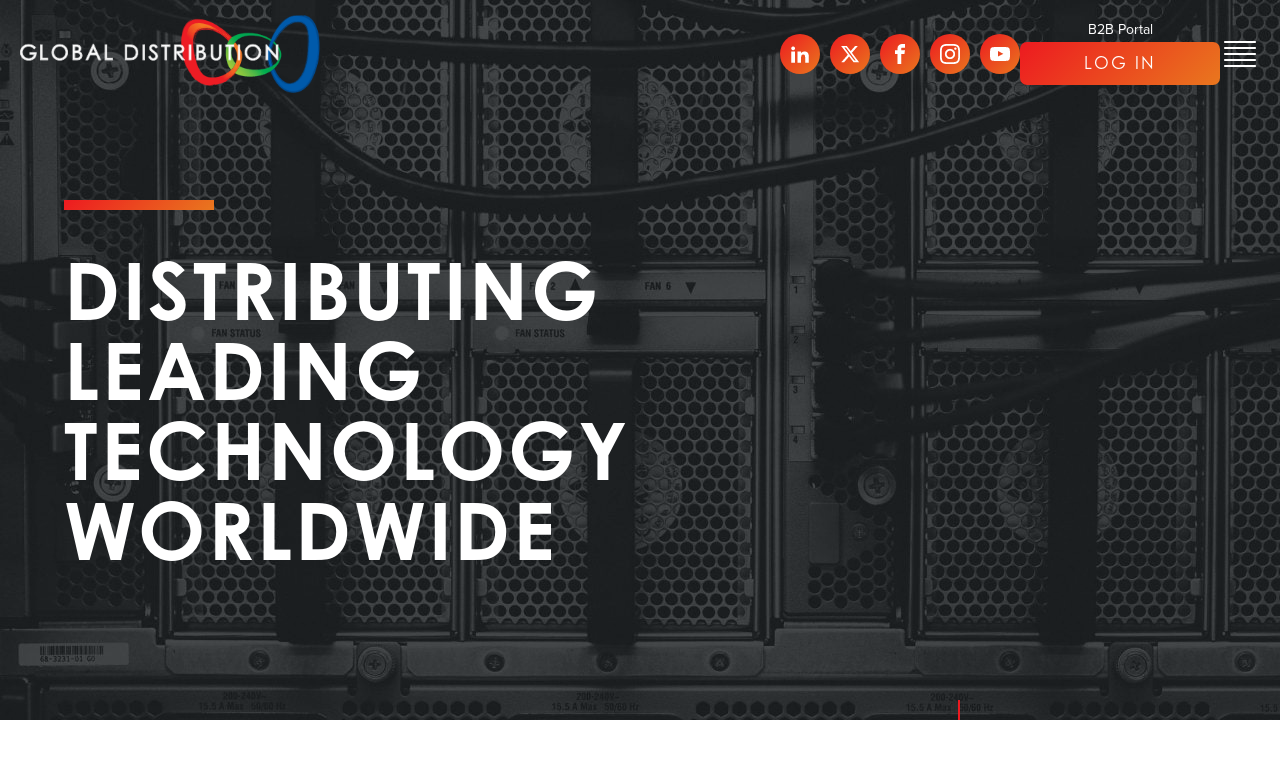

--- FILE ---
content_type: text/html; charset=UTF-8
request_url: https://globaldistribution.com/page/2/
body_size: 21804
content:
<!DOCTYPE html>
<html lang="en-GB" >
<head>
<meta charset="UTF-8">
<meta name="viewport" content="width=device-width, initial-scale=1.0">
<!-- WP_HEAD() START -->
<link rel="preload" as="style" href="https://use.typekit.net/yfe5qvu.css">
<link rel="stylesheet" href="https://use.typekit.net/yfe5qvu.css">
<meta name='robots' content='index, follow, max-image-preview:large, max-snippet:-1, max-video-preview:-1' />
<script id="cookieyes" type="text/javascript" src="https://cdn-cookieyes.com/client_data/b3e2da6c0f32dd491f440c22/script.js"></script>
<!-- Google Tag Manager for WordPress by gtm4wp.com -->
<script data-cfasync="false" data-pagespeed-no-defer>
	var gtm4wp_datalayer_name = "dataLayer";
	var dataLayer = dataLayer || [];
</script>
<!-- End Google Tag Manager for WordPress by gtm4wp.com -->
	<title>Welcome to Global Distribution</title>
	<meta name="description" content="We work closely with our vendors, partners and extensive North America &amp; EMEA reseller network to meet the growing needs of these industries." />
	<link rel="canonical" href="https://globaldistribution.com/" />
	<meta property="og:locale" content="en_GB" />
	<meta property="og:locale:alternate" content="de_DE" />
	<meta property="og:type" content="website" />
	<meta property="og:title" content="Welcome to Global Distribution" />
	<meta property="og:description" content="We work closely with our vendors, partners and extensive North America &amp; EMEA reseller network to meet the growing needs of these industries." />
	<meta property="og:url" content="https://globaldistribution.com/" />
	<meta property="og:site_name" content="Global Distribution" />
	<meta property="article:modified_time" content="2022-09-20T08:21:43+00:00" />
	<meta name="twitter:card" content="summary_large_image" />
	<script type="application/ld+json" class="yoast-schema-graph">{"@context":"https://schema.org","@graph":[{"@type":"WebPage","@id":"https://globaldistribution.com/","url":"https://globaldistribution.com/","name":"Welcome to Global Distribution","isPartOf":{"@id":"https://globaldistribution.com/#website"},"about":{"@id":"https://globaldistribution.com/#organization"},"datePublished":"2019-03-20T09:02:37+00:00","dateModified":"2022-09-20T08:21:43+00:00","description":"We work closely with our vendors, partners and extensive North America & EMEA reseller network to meet the growing needs of these industries.","breadcrumb":{"@id":"https://globaldistribution.com/#breadcrumb"},"inLanguage":"en-GB","potentialAction":[{"@type":"ReadAction","target":["https://globaldistribution.com/"]}]},{"@type":"BreadcrumbList","@id":"https://globaldistribution.com/#breadcrumb","itemListElement":[{"@type":"ListItem","position":1,"name":"Home"}]},{"@type":"WebSite","@id":"https://globaldistribution.com/#website","url":"https://globaldistribution.com/","name":"Global Distribution","description":"Global Distribution","publisher":{"@id":"https://globaldistribution.com/#organization"},"potentialAction":[{"@type":"SearchAction","target":{"@type":"EntryPoint","urlTemplate":"https://globaldistribution.com/?s={search_term_string}"},"query-input":{"@type":"PropertyValueSpecification","valueRequired":true,"valueName":"search_term_string"}}],"inLanguage":"en-GB"},{"@type":"Organization","@id":"https://globaldistribution.com/#organization","name":"Global Distribution","url":"https://globaldistribution.com/","logo":{"@type":"ImageObject","inLanguage":"en-GB","@id":"https://globaldistribution.com/#/schema/logo/image/","url":"https://globaldistribution.com/wp-content/uploads/2019/04/Global-Links-Square.png","contentUrl":"https://globaldistribution.com/wp-content/uploads/2019/04/Global-Links-Square.png","width":594,"height":594,"caption":"Global Distribution"},"image":{"@id":"https://globaldistribution.com/#/schema/logo/image/"}}]}</script>


<link rel="alternate" title="oEmbed (JSON)" type="application/json+oembed" href="https://globaldistribution.com/wp-json/oembed/1.0/embed?url=https%3A%2F%2Fglobaldistribution.com%2F&#038;lang=en" />
<link rel="alternate" title="oEmbed (XML)" type="text/xml+oembed" href="https://globaldistribution.com/wp-json/oembed/1.0/embed?url=https%3A%2F%2Fglobaldistribution.com%2F&#038;format=xml&#038;lang=en" />
		<!-- This site uses the Google Analytics by ExactMetrics plugin v8.11.0 - Using Analytics tracking - https://www.exactmetrics.com/ -->
							<script src="//www.googletagmanager.com/gtag/js?id=G-5GEVL3JJGG"  data-cfasync="false" data-wpfc-render="false" type="text/javascript" async></script>
			<script data-cfasync="false" data-wpfc-render="false" type="text/javascript">
				var em_version = '8.11.0';
				var em_track_user = true;
				var em_no_track_reason = '';
								var ExactMetricsDefaultLocations = {"page_location":"https:\/\/globaldistribution.com\/page\/2\/"};
								if ( typeof ExactMetricsPrivacyGuardFilter === 'function' ) {
					var ExactMetricsLocations = (typeof ExactMetricsExcludeQuery === 'object') ? ExactMetricsPrivacyGuardFilter( ExactMetricsExcludeQuery ) : ExactMetricsPrivacyGuardFilter( ExactMetricsDefaultLocations );
				} else {
					var ExactMetricsLocations = (typeof ExactMetricsExcludeQuery === 'object') ? ExactMetricsExcludeQuery : ExactMetricsDefaultLocations;
				}

								var disableStrs = [
										'ga-disable-G-5GEVL3JJGG',
									];

				/* Function to detect opted out users */
				function __gtagTrackerIsOptedOut() {
					for (var index = 0; index < disableStrs.length; index++) {
						if (document.cookie.indexOf(disableStrs[index] + '=true') > -1) {
							return true;
						}
					}

					return false;
				}

				/* Disable tracking if the opt-out cookie exists. */
				if (__gtagTrackerIsOptedOut()) {
					for (var index = 0; index < disableStrs.length; index++) {
						window[disableStrs[index]] = true;
					}
				}

				/* Opt-out function */
				function __gtagTrackerOptout() {
					for (var index = 0; index < disableStrs.length; index++) {
						document.cookie = disableStrs[index] + '=true; expires=Thu, 31 Dec 2099 23:59:59 UTC; path=/';
						window[disableStrs[index]] = true;
					}
				}

				if ('undefined' === typeof gaOptout) {
					function gaOptout() {
						__gtagTrackerOptout();
					}
				}
								window.dataLayer = window.dataLayer || [];

				window.ExactMetricsDualTracker = {
					helpers: {},
					trackers: {},
				};
				if (em_track_user) {
					function __gtagDataLayer() {
						dataLayer.push(arguments);
					}

					function __gtagTracker(type, name, parameters) {
						if (!parameters) {
							parameters = {};
						}

						if (parameters.send_to) {
							__gtagDataLayer.apply(null, arguments);
							return;
						}

						if (type === 'event') {
														parameters.send_to = exactmetrics_frontend.v4_id;
							var hookName = name;
							if (typeof parameters['event_category'] !== 'undefined') {
								hookName = parameters['event_category'] + ':' + name;
							}

							if (typeof ExactMetricsDualTracker.trackers[hookName] !== 'undefined') {
								ExactMetricsDualTracker.trackers[hookName](parameters);
							} else {
								__gtagDataLayer('event', name, parameters);
							}
							
						} else {
							__gtagDataLayer.apply(null, arguments);
						}
					}

					__gtagTracker('js', new Date());
					__gtagTracker('set', {
						'developer_id.dNDMyYj': true,
											});
					if ( ExactMetricsLocations.page_location ) {
						__gtagTracker('set', ExactMetricsLocations);
					}
										__gtagTracker('config', 'G-5GEVL3JJGG', {"forceSSL":"true"} );
										window.gtag = __gtagTracker;										(function () {
						/* https://developers.google.com/analytics/devguides/collection/analyticsjs/ */
						/* ga and __gaTracker compatibility shim. */
						var noopfn = function () {
							return null;
						};
						var newtracker = function () {
							return new Tracker();
						};
						var Tracker = function () {
							return null;
						};
						var p = Tracker.prototype;
						p.get = noopfn;
						p.set = noopfn;
						p.send = function () {
							var args = Array.prototype.slice.call(arguments);
							args.unshift('send');
							__gaTracker.apply(null, args);
						};
						var __gaTracker = function () {
							var len = arguments.length;
							if (len === 0) {
								return;
							}
							var f = arguments[len - 1];
							if (typeof f !== 'object' || f === null || typeof f.hitCallback !== 'function') {
								if ('send' === arguments[0]) {
									var hitConverted, hitObject = false, action;
									if ('event' === arguments[1]) {
										if ('undefined' !== typeof arguments[3]) {
											hitObject = {
												'eventAction': arguments[3],
												'eventCategory': arguments[2],
												'eventLabel': arguments[4],
												'value': arguments[5] ? arguments[5] : 1,
											}
										}
									}
									if ('pageview' === arguments[1]) {
										if ('undefined' !== typeof arguments[2]) {
											hitObject = {
												'eventAction': 'page_view',
												'page_path': arguments[2],
											}
										}
									}
									if (typeof arguments[2] === 'object') {
										hitObject = arguments[2];
									}
									if (typeof arguments[5] === 'object') {
										Object.assign(hitObject, arguments[5]);
									}
									if ('undefined' !== typeof arguments[1].hitType) {
										hitObject = arguments[1];
										if ('pageview' === hitObject.hitType) {
											hitObject.eventAction = 'page_view';
										}
									}
									if (hitObject) {
										action = 'timing' === arguments[1].hitType ? 'timing_complete' : hitObject.eventAction;
										hitConverted = mapArgs(hitObject);
										__gtagTracker('event', action, hitConverted);
									}
								}
								return;
							}

							function mapArgs(args) {
								var arg, hit = {};
								var gaMap = {
									'eventCategory': 'event_category',
									'eventAction': 'event_action',
									'eventLabel': 'event_label',
									'eventValue': 'event_value',
									'nonInteraction': 'non_interaction',
									'timingCategory': 'event_category',
									'timingVar': 'name',
									'timingValue': 'value',
									'timingLabel': 'event_label',
									'page': 'page_path',
									'location': 'page_location',
									'title': 'page_title',
									'referrer' : 'page_referrer',
								};
								for (arg in args) {
																		if (!(!args.hasOwnProperty(arg) || !gaMap.hasOwnProperty(arg))) {
										hit[gaMap[arg]] = args[arg];
									} else {
										hit[arg] = args[arg];
									}
								}
								return hit;
							}

							try {
								f.hitCallback();
							} catch (ex) {
							}
						};
						__gaTracker.create = newtracker;
						__gaTracker.getByName = newtracker;
						__gaTracker.getAll = function () {
							return [];
						};
						__gaTracker.remove = noopfn;
						__gaTracker.loaded = true;
						window['__gaTracker'] = __gaTracker;
					})();
									} else {
										console.log("");
					(function () {
						function __gtagTracker() {
							return null;
						}

						window['__gtagTracker'] = __gtagTracker;
						window['gtag'] = __gtagTracker;
					})();
									}
			</script>
							<!-- / Google Analytics by ExactMetrics -->
		<style id='wp-img-auto-sizes-contain-inline-css' type='text/css'>
img:is([sizes=auto i],[sizes^="auto," i]){contain-intrinsic-size:3000px 1500px}
/*# sourceURL=wp-img-auto-sizes-contain-inline-css */
</style>
<link rel='stylesheet' id='jquery.prettyphoto-css' href='https://globaldistribution.com/wp-content/plugins/wp-video-lightbox/css/prettyPhoto.css' type='text/css' media='all' />
<link rel='stylesheet' id='video-lightbox-css' href='https://globaldistribution.com/wp-content/plugins/wp-video-lightbox/wp-video-lightbox.css' type='text/css' media='all' />
<style id='wp-block-library-inline-css' type='text/css'>
:root{--wp-block-synced-color:#7a00df;--wp-block-synced-color--rgb:122,0,223;--wp-bound-block-color:var(--wp-block-synced-color);--wp-editor-canvas-background:#ddd;--wp-admin-theme-color:#007cba;--wp-admin-theme-color--rgb:0,124,186;--wp-admin-theme-color-darker-10:#006ba1;--wp-admin-theme-color-darker-10--rgb:0,107,160.5;--wp-admin-theme-color-darker-20:#005a87;--wp-admin-theme-color-darker-20--rgb:0,90,135;--wp-admin-border-width-focus:2px}@media (min-resolution:192dpi){:root{--wp-admin-border-width-focus:1.5px}}.wp-element-button{cursor:pointer}:root .has-very-light-gray-background-color{background-color:#eee}:root .has-very-dark-gray-background-color{background-color:#313131}:root .has-very-light-gray-color{color:#eee}:root .has-very-dark-gray-color{color:#313131}:root .has-vivid-green-cyan-to-vivid-cyan-blue-gradient-background{background:linear-gradient(135deg,#00d084,#0693e3)}:root .has-purple-crush-gradient-background{background:linear-gradient(135deg,#34e2e4,#4721fb 50%,#ab1dfe)}:root .has-hazy-dawn-gradient-background{background:linear-gradient(135deg,#faaca8,#dad0ec)}:root .has-subdued-olive-gradient-background{background:linear-gradient(135deg,#fafae1,#67a671)}:root .has-atomic-cream-gradient-background{background:linear-gradient(135deg,#fdd79a,#004a59)}:root .has-nightshade-gradient-background{background:linear-gradient(135deg,#330968,#31cdcf)}:root .has-midnight-gradient-background{background:linear-gradient(135deg,#020381,#2874fc)}:root{--wp--preset--font-size--normal:16px;--wp--preset--font-size--huge:42px}.has-regular-font-size{font-size:1em}.has-larger-font-size{font-size:2.625em}.has-normal-font-size{font-size:var(--wp--preset--font-size--normal)}.has-huge-font-size{font-size:var(--wp--preset--font-size--huge)}.has-text-align-center{text-align:center}.has-text-align-left{text-align:left}.has-text-align-right{text-align:right}.has-fit-text{white-space:nowrap!important}#end-resizable-editor-section{display:none}.aligncenter{clear:both}.items-justified-left{justify-content:flex-start}.items-justified-center{justify-content:center}.items-justified-right{justify-content:flex-end}.items-justified-space-between{justify-content:space-between}.screen-reader-text{border:0;clip-path:inset(50%);height:1px;margin:-1px;overflow:hidden;padding:0;position:absolute;width:1px;word-wrap:normal!important}.screen-reader-text:focus{background-color:#ddd;clip-path:none;color:#444;display:block;font-size:1em;height:auto;left:5px;line-height:normal;padding:15px 23px 14px;text-decoration:none;top:5px;width:auto;z-index:100000}html :where(.has-border-color){border-style:solid}html :where([style*=border-top-color]){border-top-style:solid}html :where([style*=border-right-color]){border-right-style:solid}html :where([style*=border-bottom-color]){border-bottom-style:solid}html :where([style*=border-left-color]){border-left-style:solid}html :where([style*=border-width]){border-style:solid}html :where([style*=border-top-width]){border-top-style:solid}html :where([style*=border-right-width]){border-right-style:solid}html :where([style*=border-bottom-width]){border-bottom-style:solid}html :where([style*=border-left-width]){border-left-style:solid}html :where(img[class*=wp-image-]){height:auto;max-width:100%}:where(figure){margin:0 0 1em}html :where(.is-position-sticky){--wp-admin--admin-bar--position-offset:var(--wp-admin--admin-bar--height,0px)}@media screen and (max-width:600px){html :where(.is-position-sticky){--wp-admin--admin-bar--position-offset:0px}}

/*# sourceURL=wp-block-library-inline-css */
</style>
<style id='classic-theme-styles-inline-css' type='text/css'>
/*! This file is auto-generated */
.wp-block-button__link{color:#fff;background-color:#32373c;border-radius:9999px;box-shadow:none;text-decoration:none;padding:calc(.667em + 2px) calc(1.333em + 2px);font-size:1.125em}.wp-block-file__button{background:#32373c;color:#fff;text-decoration:none}
/*# sourceURL=/wp-includes/css/classic-themes.min.css */
</style>
<link rel='stylesheet' id='contact-form-7-css' href='https://globaldistribution.com/wp-content/plugins/contact-form-7/includes/css/styles.css' type='text/css' media='all' />
<link rel='stylesheet' id='ctf_styles-css' href='https://globaldistribution.com/wp-content/plugins/custom-twitter-feeds/css/ctf-styles.min.css' type='text/css' media='all' />
<link rel='stylesheet' id='oxygen-aos-css' href='https://globaldistribution.com/wp-content/plugins/oxygen/component-framework/vendor/aos/aos.css' type='text/css' media='all' />
<link rel='stylesheet' id='oxygen-css' href='https://globaldistribution.com/wp-content/plugins/oxygen/component-framework/oxygen.css' type='text/css' media='all' />
<link rel='stylesheet' id='tablepress-default-css' href='https://globaldistribution.com/wp-content/tablepress-combined.min.css' type='text/css' media='all' />
<link rel='stylesheet' id='heateor_sss_frontend_css-css' href='https://globaldistribution.com/wp-content/plugins/sassy-social-share/public/css/sassy-social-share-public.css' type='text/css' media='all' />
<style id='heateor_sss_frontend_css-inline-css' type='text/css'>
.heateor_sss_button_instagram span.heateor_sss_svg,a.heateor_sss_instagram span.heateor_sss_svg{background:radial-gradient(circle at 30% 107%,#fdf497 0,#fdf497 5%,#fd5949 45%,#d6249f 60%,#285aeb 90%)}div.heateor_sss_horizontal_sharing a.heateor_sss_button_instagram span{background:#9dd23c!important;}div.heateor_sss_standard_follow_icons_container a.heateor_sss_button_instagram span{background:#9dd23c}div.heateor_sss_horizontal_sharing a.heateor_sss_button_instagram span:hover{background:#3653a3!important;}div.heateor_sss_standard_follow_icons_container a.heateor_sss_button_instagram span:hover{background:#3653a3}.heateor_sss_horizontal_sharing .heateor_sss_svg,.heateor_sss_standard_follow_icons_container .heateor_sss_svg{background-color:#9dd23c!important;background:#9dd23c!important;color:#ffffff;border-width:0px;border-style:solid;border-color:transparent}.heateor_sss_horizontal_sharing span.heateor_sss_svg:hover,.heateor_sss_standard_follow_icons_container span.heateor_sss_svg:hover{background-color:#3653a3!important;background:#3653a3!importantborder-color:transparent;}.heateor_sss_vertical_sharing span.heateor_sss_svg,.heateor_sss_floating_follow_icons_container span.heateor_sss_svg{color:#fff;border-width:0px;border-style:solid;border-color:transparent;}.heateor_sss_vertical_sharing span.heateor_sss_svg:hover,.heateor_sss_floating_follow_icons_container span.heateor_sss_svg:hover{border-color:transparent;}@media screen and (max-width:783px) {.heateor_sss_vertical_sharing{display:none!important}}
/*# sourceURL=heateor_sss_frontend_css-inline-css */
</style>
<link rel='stylesheet' id='cf7cf-style-css' href='https://globaldistribution.com/wp-content/plugins/cf7-conditional-fields/style.css' type='text/css' media='all' />
<link rel='stylesheet' id='lgc-unsemantic-grid-responsive-tablet-css' href='https://globaldistribution.com/wp-content/plugins/lightweight-grid-columns/css/unsemantic-grid-responsive-tablet.css' type='text/css' media='all' />
<script type="text/javascript" src="https://globaldistribution.com/wp-includes/js/jquery/jquery.min.js" id="jquery-core-js"></script>
<script type="text/javascript" src="https://globaldistribution.com/wp-content/plugins/wp-video-lightbox/js/jquery.prettyPhoto.js" id="jquery.prettyphoto-js"></script>
<script type="text/javascript" id="video-lightbox-js-extra">
/* <![CDATA[ */
var vlpp_vars = {"prettyPhoto_rel":"wp-video-lightbox","animation_speed":"slow","slideshow":"100000000000000000","autoplay_slideshow":"true","opacity":"0.80","show_title":"false","allow_resize":"true","allow_expand":"true","default_width":"640","default_height":"480","counter_separator_label":"/","theme":"dark_square","horizontal_padding":"20","hideflash":"false","wmode":"opaque","autoplay":"true","modal":"false","deeplinking":"false","overlay_gallery":"true","overlay_gallery_max":"30","keyboard_shortcuts":"true","ie6_fallback":"true"};
//# sourceURL=video-lightbox-js-extra
/* ]]> */
</script>
<script type="text/javascript" src="https://globaldistribution.com/wp-content/plugins/wp-video-lightbox/js/video-lightbox.js" id="video-lightbox-js"></script>
<script type="text/javascript" src="https://globaldistribution.com/wp-content/plugins/google-analytics-dashboard-for-wp/assets/js/frontend-gtag.min.js" id="exactmetrics-frontend-script-js" async="async" data-wp-strategy="async"></script>
<script data-cfasync="false" data-wpfc-render="false" type="text/javascript" id='exactmetrics-frontend-script-js-extra'>/* <![CDATA[ */
var exactmetrics_frontend = {"js_events_tracking":"true","download_extensions":"zip,mp3,mpeg,pdf,docx,pptx,xlsx,rar","inbound_paths":"[{\"path\":\"\\\/go\\\/\",\"label\":\"affiliate\"},{\"path\":\"\\\/recommend\\\/\",\"label\":\"affiliate\"}]","home_url":"https:\/\/globaldistribution.com","hash_tracking":"false","v4_id":"G-5GEVL3JJGG"};/* ]]> */
</script>
<script type="text/javascript" src="https://globaldistribution.com/wp-content/plugins/oxygen/component-framework/vendor/aos/aos.js" id="oxygen-aos-js"></script>
<link rel="https://api.w.org/" href="https://globaldistribution.com/wp-json/" /><link rel="alternate" title="JSON" type="application/json" href="https://globaldistribution.com/wp-json/wp/v2/pages/55" /><link rel="EditURI" type="application/rsd+xml" title="RSD" href="https://globaldistribution.com/xmlrpc.php?rsd" />
        <!-- Custom Twitter Feeds CSS -->
        <style type="text/css">
            #ctf .ctf-author-name {
    font-size: 14px;
    margin-top: 5px;
}

#ctf.ctf-super-narrow .ctf-header-user {
    min-height: auto;
}
        </style>
        
		<!-- GA Google Analytics @ https://m0n.co/ga -->
		<script>
			(function(i,s,o,g,r,a,m){i['GoogleAnalyticsObject']=r;i[r]=i[r]||function(){
			(i[r].q=i[r].q||[]).push(arguments)},i[r].l=1*new Date();a=s.createElement(o),
			m=s.getElementsByTagName(o)[0];a.async=1;a.src=g;m.parentNode.insertBefore(a,m)
			})(window,document,'script','https://www.google-analytics.com/analytics.js','ga');
			ga('create', 'UA-137490228-1', 'auto');
			ga('send', 'pageview');
		</script>

			<!--[if lt IE 9]>
			<link rel="stylesheet" href="https://globaldistribution.com/wp-content/plugins/lightweight-grid-columns/css/ie.min.css" />
		<![endif]-->
	<script>
            WP_VIDEO_LIGHTBOX_VERSION="1.9.12";
            WP_VID_LIGHTBOX_URL="https://globaldistribution.com/wp-content/plugins/wp-video-lightbox";
                        function wpvl_paramReplace(name, string, value) {
                // Find the param with regex
                // Grab the first character in the returned string (should be ? or &)
                // Replace our href string with our new value, passing on the name and delimeter

                var re = new RegExp("[\?&]" + name + "=([^&#]*)");
                var matches = re.exec(string);
                var newString;

                if (matches === null) {
                    // if there are no params, append the parameter
                    newString = string + '?' + name + '=' + value;
                } else {
                    var delimeter = matches[0].charAt(0);
                    newString = string.replace(re, delimeter + name + "=" + value);
                }
                return newString;
            }
            </script><script
src='//eu.fw-cdn.com/10317367/227451.js'
chat='true'>
</script>

<style>

.inside-grid-column {
    padding: 0 0px 0 0px !important;
    margin-bottom: 0px !important;
}

span.wpcf7-list-item {
    display: block !important;
 	margin: 0 0 0 0 !important;
}

.um .um-form input[type=text], .um .um-form input[type=tel], .um .um-form input[type=number], .um .um-form input[type=password], .um .um-form textarea, .um .upload-progress, .select2-container .select2-choice, .select2-drop, .select2-container-multi .select2-choices, .select2-drop-active, .select2-drop.select2-drop-above {
/* border: 0px solid #ddd !important; */
}

#mc-embedded-subscribe-form input[type=checkbox] {
    display: inline-block !important;
}

#mc_embed_signup .mc-field-group.input-group input {
    display: inline-block !important;
}

.sgpb-scroll-wrapper iframe {
    height: 900px !important;
}

.sg-emea-content {
    height: 900px !important;
}

.sgpb-popup-dialog-main-div-wrapper iframe {
    height: 900px !important;
}

.sgpb-scroll-wrapper iframe {
    height: 900px !important;
}

div.wpcf7-mail-sent-ok {
    border: 2px solid #ffffff;
}

div.wpcf7-response-output {
    margin: 2em 0em 1em;
}

.tdleft {
    width:180px;
}

@media only screen and (max-width: 600px) {
.tdleft {
    width:120px;
	}
}

.gallery img {
    border: 0px !important;
}

.gallery-item {
    margin-top: 0px !important;
}

.grecaptcha-badge { visibility: hidden; }

</style>

<!-- Google Tag Manager for WordPress by gtm4wp.com -->
<!-- GTM Container placement set to automatic -->
<script data-cfasync="false" data-pagespeed-no-defer type="text/javascript">
	var dataLayer_content = {"pagePostType":"frontpage","pagePostType2":"single-page","pagePostAuthor":"Flok Support"};
	dataLayer.push( dataLayer_content );
</script>
<script data-cfasync="false" data-pagespeed-no-defer type="text/javascript">
(function(w,d,s,l,i){w[l]=w[l]||[];w[l].push({'gtm.start':
new Date().getTime(),event:'gtm.js'});var f=d.getElementsByTagName(s)[0],
j=d.createElement(s),dl=l!='dataLayer'?'&l='+l:'';j.async=true;j.src=
'//www.googletagmanager.com/gtm.js?id='+i+dl;f.parentNode.insertBefore(j,f);
})(window,document,'script','dataLayer','GTM-MNLDV2F');
</script>
<!-- End Google Tag Manager for WordPress by gtm4wp.com --><link rel="icon" href="https://globaldistribution.com/wp-content/uploads/2019/04/cropped-Global-Links-Square-32x32.png" sizes="32x32" />
<link rel="icon" href="https://globaldistribution.com/wp-content/uploads/2019/04/cropped-Global-Links-Square-192x192.png" sizes="192x192" />
<link rel="apple-touch-icon" href="https://globaldistribution.com/wp-content/uploads/2019/04/cropped-Global-Links-Square-180x180.png" />
<meta name="msapplication-TileImage" content="https://globaldistribution.com/wp-content/uploads/2019/04/cropped-Global-Links-Square-270x270.png" />
<link rel='stylesheet' id='oxygen-cache-6496-css' href='//globaldistribution.com/wp-content/uploads/oxygen/css/6496.css?cache=1766003108' type='text/css' media='all' />
<link rel='stylesheet' id='oxygen-cache-6428-css' href='//globaldistribution.com/wp-content/uploads/oxygen/css/6428.css?cache=1766003115' type='text/css' media='all' />
<link rel='stylesheet' id='oxygen-cache-6435-css' href='//globaldistribution.com/wp-content/uploads/oxygen/css/6435.css?cache=1766003195' type='text/css' media='all' />
<link rel='stylesheet' id='oxygen-universal-styles-css' href='//globaldistribution.com/wp-content/uploads/oxygen/css/universal.css?cache=1766003219' type='text/css' media='all' />
<!-- END OF WP_HEAD() -->
</head>
<body class="home paged wp-singular page-template-default page page-id-55 paged-2 page-paged-2 wp-theme-oxygen-is-not-a-theme  oxy-overlay-header wp-embed-responsive oxygen-body" >


<!-- GTM Container placement set to automatic -->
<!-- Google Tag Manager (noscript) -->
				<noscript><iframe src="https://www.googletagmanager.com/ns.html?id=GTM-MNLDV2F" height="0" width="0" style="display:none;visibility:hidden" aria-hidden="true"></iframe></noscript>
<!-- End Google Tag Manager (noscript) -->


	
<!-- GTM Container placement set to automatic -->
<!-- Google Tag Manager (noscript) -->					<header id="_header-2-6428" class="oxy-header-wrapper oxy-sticky-header oxy-overlay-header oxy-header" ><div id="_header_row-272-6428" class="oxy-header-row" ><div class="oxy-header-container"><div id="_header_left-273-6428" class="oxy-header-left" ><div id="_social_icons-277-6428" class="oxy-social-icons" ><a href='https://www.facebook.com/Global-Distribution-103237131380551' target='_blank' class='oxy-social-icons-facebook'><svg><title>Visit our Facebook</title><use xlink:href='#oxy-social-icons-icon-facebook'></use></svg></a><a href='https://www.instagram.com/globaldistnews' target='_blank' class='oxy-social-icons-instagram'><svg><title>Visit our Instagram</title><use xlink:href='#oxy-social-icons-icon-instagram'></use></svg></a><a href='https://twitter.com/globaldistnews' target='_blank' class='oxy-social-icons-twitter'><svg><title>Visit our Twitter</title><use xlink:href='#oxy-social-icons-icon-twitter'></use></svg></a><a href='https://www.linkedin.com/company/globaldistributiongroup/' target='_blank' class='oxy-social-icons-linkedin'><svg><title>Visit our LinkedIn</title><use xlink:href='#oxy-social-icons-icon-linkedin'></use></svg></a><a href='https://www.youtube.com/channel/UCM7k53WnfGRtNmk3yTEwALw' target='_blank' class='oxy-social-icons-youtube'><svg><title>Visit our YouTube channel</title><use xlink:href='#oxy-social-icons-icon-youtube'></use></svg></a></div><div id="_social_icons-381-6428" class="oxy-social-icons" ><a href='https://www.facebook.com/Global-Distribution-103237131380551' target='_blank' class='oxy-social-icons-facebook'><svg><title>Visit our Facebook</title><use xlink:href='#oxy-social-icons-icon-facebook'></use></svg></a><a href='https://www.instagram.com/globaldistnews' target='_blank' class='oxy-social-icons-instagram'><svg><title>Visit our Instagram</title><use xlink:href='#oxy-social-icons-icon-instagram'></use></svg></a><a href='https://twitter.com/globaldistnews' target='_blank' class='oxy-social-icons-twitter'><svg><title>Visit our Twitter</title><use xlink:href='#oxy-social-icons-icon-twitter'></use></svg></a><a href='https://www.linkedin.com/company/globaldistributiongroup/' target='_blank' class='oxy-social-icons-linkedin'><svg><title>Visit our LinkedIn</title><use xlink:href='#oxy-social-icons-icon-linkedin'></use></svg></a><a href='https://www.youtube.com/channel/UCM7k53WnfGRtNmk3yTEwALw' target='_blank' class='oxy-social-icons-youtube'><svg><title>Visit our YouTube channel</title><use xlink:href='#oxy-social-icons-icon-youtube'></use></svg></a></div></div><div id="_header_center-274-6428" class="oxy-header-center" ></div><div id="_header_right-275-6428" class="oxy-header-right" ><div id="div_block-279-6428" class="ct-div-block" ><div id="text_block-280-6428" class="ct-text-block" >B2B Portal:</div><a id="link_button-281-6428" class="ct-link-button default-button" href="http://online.globaldistribution.com/" target="_blank"  >log in</a></div></div></div></div><div id="_header_row-3-6428" class="oxy-header-row" ><div class="oxy-header-container"><div id="_header_left-4-6428" class="oxy-header-left" ><a id="link-73-6428" class="ct-link" href="https://globaldistribution.com/"   ><img  id="image-74-6428" alt="" src="https://globaldistribution.com/wp-content/uploads/2022/09/Global-Dsitribution-Logo.png" class="ct-image" srcset="https://globaldistribution.com/wp-content/uploads/2022/09/Global-Dsitribution-Logo.png 406w, https://globaldistribution.com/wp-content/uploads/2022/09/Global-Dsitribution-Logo-300x78.png 300w" sizes="(max-width: 406px) 100vw, 406px" /></a></div><div id="_header_center-5-6428" class="oxy-header-center" ><div id="code_block-448-6428" class="ct-code-block" ></div></div><div id="_header_right-6-6428" class="oxy-header-right" ><div id="div_block-267-6428" class="ct-div-block" ><div id="_social_icons-126-6428" class="oxy-social-icons" ><a href='https://www.facebook.com/Global-Distribution-103237131380551' target='_blank' class='oxy-social-icons-facebook'><svg><title>Visit our Facebook</title><use xlink:href='#oxy-social-icons-icon-facebook'></use></svg></a><a href='https://www.instagram.com/globaldistnews' target='_blank' class='oxy-social-icons-instagram'><svg><title>Visit our Instagram</title><use xlink:href='#oxy-social-icons-icon-instagram'></use></svg></a><a href='https://twitter.com/globaldistnews' target='_blank' class='oxy-social-icons-twitter'><svg><title>Visit our Twitter</title><use xlink:href='#oxy-social-icons-icon-twitter'></use></svg></a><a href='https://www.linkedin.com/company/globaldistributiongroup/' target='_blank' class='oxy-social-icons-linkedin'><svg><title>Visit our LinkedIn</title><use xlink:href='#oxy-social-icons-icon-linkedin'></use></svg></a><a href='https://www.youtube.com/channel/UCM7k53WnfGRtNmk3yTEwALw' target='_blank' class='oxy-social-icons-youtube'><svg><title>Visit our YouTube channel</title><use xlink:href='#oxy-social-icons-icon-youtube'></use></svg></a></div><div id="div_block-128-6428" class="ct-div-block" ><div id="text_block-129-6428" class="ct-text-block" >B2B Portal</div><a id="link_button-130-6428" class="ct-link-button default-button" href="http://online.globaldistribution.com/" target="_blank"  >log in</a></div>
		<div id="-pro-menu-119-6428" class="oxy-pro-menu " ><div class="oxy-pro-menu-mobile-open-icon " data-off-canvas-alignment=""><svg id="-pro-menu-119-6428-open-icon"><use xlink:href="#Lineariconsicon-text-align-justify"></use></svg></div>

                
        <div class="oxy-pro-menu-container  oxy-pro-menu-dropdown-links-visible-on-mobile oxy-pro-menu-dropdown-links-toggle oxy-pro-menu-show-dropdown" data-aos-duration="400" 

             data-oxy-pro-menu-dropdown-animation="fade-up"
             data-oxy-pro-menu-dropdown-animation-duration="0.4"
             data-entire-parent-toggles-dropdown="true"

             
                          data-oxy-pro-menu-dropdown-animation-duration="0.4"
             
                          data-oxy-pro-menu-dropdown-links-on-mobile="toggle">
             
            <div class="menu-main-navigation-1-container"><ul id="menu-main-navigation-1" class="oxy-pro-menu-list"><li id="menu-item-7" class="menu-item menu-item-type-post_type menu-item-object-page menu-item-7"><a href="https://globaldistribution.com/about/">About</a></li>
<li id="menu-item-6527" class="menu-item menu-item-type-post_type menu-item-object-page menu-item-6527"><a href="https://globaldistribution.com/brands/">Brands</a></li>
<li id="menu-item-53" class="menu-item menu-item-type-post_type menu-item-object-page menu-item-53"><a href="https://globaldistribution.com/support/">Technical Support</a></li>
<li id="menu-item-134" class="menu-item menu-item-type-post_type menu-item-object-page menu-item-134"><a href="https://globaldistribution.com/blog/">News &#038; Blog</a></li>
<li id="menu-item-135" class="menu-item menu-item-type-post_type menu-item-object-page menu-item-135"><a href="https://globaldistribution.com/events/">Events</a></li>
<li id="menu-item-517" class="menu-item menu-item-type-post_type menu-item-object-page menu-item-517"><a href="https://globaldistribution.com/contact/">Contact</a></li>
</ul></div>
            <div class="oxy-pro-menu-mobile-close-icon"><svg id="svg--pro-menu-119-6428"><use xlink:href="#Lineariconsicon-cross"></use></svg></div>

        </div>

        </div>

		<script type="text/javascript">
			jQuery('#-pro-menu-119-6428 .oxy-pro-menu-show-dropdown .menu-item-has-children > a', 'body').each(function(){
                jQuery(this).append('<div class="oxy-pro-menu-dropdown-icon-click-area"><svg class="oxy-pro-menu-dropdown-icon"><use xlink:href="#FontAwesomeicon-arrow-circle-o-down"></use></svg></div>');
            });
            jQuery('#-pro-menu-119-6428 .oxy-pro-menu-show-dropdown .menu-item:not(.menu-item-has-children) > a', 'body').each(function(){
                jQuery(this).append('<div class="oxy-pro-menu-dropdown-icon-click-area"></div>');
            });			</script></div></div></div></div></header>
				<script type="text/javascript">
			jQuery(document).ready(function() {
				var selector = "#_header-2-6428",
					scrollval = parseInt("3");
				if (!scrollval || scrollval < 1) {
											jQuery("body").css("margin-top", jQuery(selector).outerHeight());
						jQuery(selector).addClass("oxy-sticky-header-active");
									}
				else {
					var scrollTopOld = 0;
					jQuery(window).scroll(function() {
						if (!jQuery('body').hasClass('oxy-nav-menu-prevent-overflow')) {
							if (jQuery(this).scrollTop() > scrollval 
																) {
								if (
																		!jQuery(selector).hasClass("oxy-sticky-header-active")) {
									if (jQuery(selector).css('position')!='absolute') {
										jQuery("body").css("margin-top", jQuery(selector).outerHeight());
									}
									jQuery(selector)
										.addClass("oxy-sticky-header-active")
																			.addClass("oxy-sticky-header-fade-in");
																	}
							}
							else {
								jQuery(selector)
									.removeClass("oxy-sticky-header-fade-in")
									.removeClass("oxy-sticky-header-active");
								if (jQuery(selector).css('position')!='absolute') {
									jQuery("body").css("margin-top", "");
								}
							}
							scrollTopOld = jQuery(this).scrollTop();
						}
					})
				}
			});
		</script><section id="section-5-6435" class=" ct-section" ><div class="ct-section-inner-wrap"><div id="div_block-7-6435" class="ct-div-block oxel_dynamicslider" ><div id="code_block-8-6435" class="ct-code-block" ><link rel="stylesheet" href="https://cdnjs.cloudflare.com/ajax/libs/Swiper/5.4.5/css/swiper.min.css" />

<script src="https://cdnjs.cloudflare.com/ajax/libs/Swiper/5.4.5/js/swiper.min.js"></script>

<!-- Instructions

The Dynamic Slider is a Repeater wrapped in a swiper.js container.

To edit the query for the slider, find Dynamic Slider > Slider Container > Repeater in the
Structure Pane. You can then manipulate the Repeater via the Properties Pane.

You can add or remove dynamic data elements to the Repeater Div to change the leyout. Note that you'll
only see the first item in the builder preview, but on the front end all items matching the Repeater
query will be returned as slides.

--></div><div id="div_block-9-6435" class="ct-div-block swiper-container oxel_dynamicslider__container" ><div id="_dynamic_list-10-6435" class="oxy-dynamic-list swiper-wrapper"><div id="div_block-11-6435-1" class="ct-div-block swiper-slide" style="background-image:linear-gradient(rgba(55,64,71,0.3), rgba(55,64,71,0.3)), url(https://globaldistribution.com/wp-content/uploads/2022/09/Homepagetop_backunit-1400x800.jpg);background-size:auto,  cover;" data-id="div_block-11-6435"></div><div id="div_block-11-6435-2" class="ct-div-block swiper-slide" style="background-image:linear-gradient(rgba(55,64,71,0.3), rgba(55,64,71,0.3)), url(https://globaldistribution.com/wp-content/uploads/2022/09/SHAPE_Andre-Track-1400x800.jpg);background-size:auto,  cover;" data-id="div_block-11-6435"></div><div id="div_block-11-6435-3" class="ct-div-block swiper-slide" style="background-image:linear-gradient(rgba(55,64,71,0.3), rgba(55,64,71,0.3)), url(https://globaldistribution.com/wp-content/uploads/2022/09/Homepagetop_circuitboard-1400x800.jpg);background-size:auto,  cover;" data-id="div_block-11-6435"></div><div id="div_block-11-6435-4" class="ct-div-block swiper-slide" style="background-image:linear-gradient(rgba(55,64,71,0.3), rgba(55,64,71,0.3)), url(https://globaldistribution.com/wp-content/uploads/2022/09/SYMPLY_Ultra-Rack_BW-1400x800.jpg);background-size:auto,  cover;" data-id="div_block-11-6435"></div><div id="div_block-11-6435-5" class="ct-div-block swiper-slide" style="background-image:linear-gradient(rgba(55,64,71,0.3), rgba(55,64,71,0.3)), url(https://globaldistribution.com/wp-content/uploads/2022/09/Homepagetop_DNA-1400x800.jpg);background-size:auto,  cover;" data-id="div_block-11-6435"></div><div id="div_block-11-6435-6" class="ct-div-block swiper-slide" style="background-image:linear-gradient(rgba(55,64,71,0.3), rgba(55,64,71,0.3)), url(https://globaldistribution.com/wp-content/uploads/2022/09/ROLAND_V600HD_BW-1400x800.jpg);background-size:auto,  cover;" data-id="div_block-11-6435"></div><div id="div_block-11-6435-7" class="ct-div-block swiper-slide" style="background-image:linear-gradient(rgba(55,64,71,0.3), rgba(55,64,71,0.3)), url(https://globaldistribution.com/wp-content/uploads/2022/09/Homepagetop_security-1400x800.jpg);background-size:auto,  cover;" data-id="div_block-11-6435"></div><div id="div_block-11-6435-8" class="ct-div-block swiper-slide" style="background-image:linear-gradient(rgba(55,64,71,0.3), rgba(55,64,71,0.3)), url(https://globaldistribution.com/wp-content/uploads/2022/09/ATOMOS_Location-Moonshine_BW-1400x800.jpg);background-size:auto,  cover;" data-id="div_block-11-6435"></div><div id="div_block-11-6435-9" class="ct-div-block swiper-slide" style="background-image:linear-gradient(rgba(55,64,71,0.3), rgba(55,64,71,0.3)), url(https://globaldistribution.com/wp-content/uploads/2022/09/Homepagetop_server-1400x800.jpg);background-size:auto,  cover;" data-id="div_block-11-6435"></div></div>
</div></div><div id="div_block-16-6435" class="ct-div-block header-div" ><div id="div_block-23-6435" class="ct-div-block grad-line"  data-aos="fade-right" data-aos-duration="1000" data-aos-easing="ease-in" data-aos-once="true"></div><h1 id="headline-17-6435" class="ct-headline h1-page" data-aos="fade-up" data-aos-duration="1000" data-aos-easing="ease" data-aos-delay="500"><span id="span-18-6435" class="ct-span" >Distributing leading technology worldwide</span></h1><div id="text_block-20-6435" class="ct-text-block page-head-body"  data-aos="fade-up" data-aos-duration="1000" data-aos-easing="ease" data-aos-delay="1000"><span id="span-21-6435" class="ct-span" >We are a specialist distributor for digital content acquisition, storage, management, archival and display solutions within the Media, Surveillance and Enterprise industries.</span></div><div id="div_block-283-6435" class="ct-div-block" ></div></div></div></section><section id="section-2-6435" class=" ct-section" ><div class="ct-section-inner-wrap"><div id="div_block-186-6435" class="ct-div-block" ><div id="div_block-192-6435" class="ct-div-block" ><div id="text_block-3-6435" class="ct-text-block" ><span id="span-4-6435" class="ct-span oxy-stock-content-styles" >
<h4 class="wp-block-heading">Dedicated to delivering class-leading products &amp; solutions with support &amp; development that is second to none.</h4>



<p>At Global Distribution we work closely with our vendors, partners and extensive EMEA &amp; North American reseller network to meet the growing needs of users.</p>



<p>With a clear focus on understanding the ever-changing requirements of the industry we are excellently placed to provide technology to fulfil the current and future demands of users.</p>
</span></div><a id="link_button-190-6435" class="ct-link-button default-button" href="https://globaldistribution.com/about/"   >about us</a></div><div id="div_block-197-6435" class="ct-div-block" ><div id="div_block-204-6435" class="ct-div-block black-line" ></div><h2 id="headline-209-6435" class="ct-headline h2-page">Events</h2><div id="_dynamic_list-284-6435" class="oxy-dynamic-list brand-rep-list">                    
                                            
                                        
                    </div>
<div id="code_block-1197-6435" class="ct-code-block" ></div><a id="link_button-200-6435" class="ct-link-button default-button-b" href="https://globaldistribution.com/about/"   >view more</a></div></div><div id="div_block-189-6435" class="ct-div-block" ><div id="div_block-379-6435" class="ct-div-block" ><div id="shortcode-378-6435" class="ct-shortcode" >
<!-- Custom Twitter Feeds by Smash Balloon -->
<div id="ctf" class=" ctf ctf-type-usertimeline ctf-rebranded ctf-feed-1  ctf-styles ctf-list ctf-regular-style"   data-ctfshortcode="{&quot;feed&quot;:1}"   data-ctfdisablelinks="false" data-ctflinktextcolor="#" data-header-size="small" data-feedid="1" data-postid="55"  data-feed="1" data-ctfintents="1"  data-ctfneeded="6">
            <div id="ctf" class="ctf">
            <div class="ctf-error">
                <div class="ctf-error-user">
					Twitter feed is not available at the moment.                </div>
            </div>
        </div>
		    <div class="ctf-tweets">
   		    </div>
    
</div>
</div><a id="link_button-382-6435" class="ct-link-button default-button-b" href="https://twitter.com/GlobalDist_News" target="_blank"  >more tweets</a></div></div></div></section><section id="section-817-6435" class=" ct-section" ><div class="ct-section-inner-wrap"><div id="div_block-819-6435" class="ct-div-block" ><div id="shortcode-820-6435" class="ct-shortcode" >
<!-- Custom Twitter Feeds by Smash Balloon -->
<div id="ctf" class=" ctf ctf-type-usertimeline ctf-rebranded ctf-feed-1  ctf-styles ctf-list ctf-regular-style"   data-ctfshortcode="{&quot;feed&quot;:1}"   data-ctfdisablelinks="false" data-ctflinktextcolor="#" data-header-size="small" data-feedid="1" data-postid="55"  data-feed="1" data-ctfintents="1"  data-ctfneeded="6">
            <div id="ctf" class="ctf">
            <div class="ctf-error">
                <div class="ctf-error-user">
					Twitter feed is not available at the moment.                </div>
            </div>
        </div>
		    <div class="ctf-tweets">
   		    </div>
    
</div>
</div></div><div id="text_block-821-6435" class="ct-text-block" >SCROLL TO READ MORE</div><a id="link_button-825-6435" class="ct-link-button default-button-b" href="https://twitter.com/GlobalDist_News" target="_blank"  >more tweets</a></div></section><section id="section-924-6435" class=" ct-section advert-section" ><div class="ct-section-inner-wrap"><div id="_dynamic_list-926-6435" class="oxy-dynamic-list">                    
                                            
                                        
                    </div>
</div></section><section id="section-33-6435" class=" ct-section" ><div class="ct-section-inner-wrap"><div id="div_block-207-6435" class="ct-div-block" ></div><div id="div_block-93-6435" class="ct-div-block grad-line" ></div><h2 id="headline-91-6435" class="ct-headline h2-page">FEATURED BRANDS</h2><div id="_dynamic_list-34-6435" class="oxy-dynamic-list brand-rep-list">                    
                                            
                                        
                    </div>
<a id="link_button-89-6435" class="ct-link-button default-button" href="https://globaldistribution.com/brands/"   >all brands</a></div></section><section id="section-1065-6435" class=" ct-section advert-section" ><div class="ct-section-inner-wrap"><div id="_dynamic_list-1066-6435" class="oxy-dynamic-list">                    
                                            
                                        
                    </div>
</div></section><section id="section-237-6435" class=" ct-section" ><div class="ct-section-inner-wrap"><div id="div_block-238-6435" class="ct-div-block" ></div><div id="div_block-239-6435" class="ct-div-block grad-line" ></div><h2 id="headline-240-6435" class="ct-headline h2-page">Latest newS &amp; blogs</h2><div id="_dynamic_list-241-6435" class="oxy-dynamic-list brand-rep-list"><div id="div_block-242-6435-1" class="ct-div-block" data-id="div_block-242-6435"><a id="link-243-6435-1" class="ct-link rep-inner" href="https://globaldistribution.com/recap-bsc-expo-24/" target="_self" data-id="link-243-6435"><div id="div_block-244-6435-1" class="ct-div-block post-image" style="background-image:url(https://globaldistribution.com/wp-content/uploads/2024/02/bsc-global-768x432.png);background-size: cover;" data-id="div_block-244-6435"><div id="code_block-247-6435-1" class="ct-code-block blog-cat" data-id="code_block-247-6435">Blog</div></div><div id="text_block-245-6435-1" class="ct-text-block post-header" data-id="text_block-245-6435"><span id="span-246-6435-1" class="ct-span" data-id="span-246-6435">Recapping BSC Expo 2024</span></div><div id="text_block-248-6435-1" class="ct-text-block post-ex" data-id="text_block-248-6435"><span id="span-249-6435-1" class="ct-span" data-id="span-249-6435">The annual British Society of Cinematographers exhibition (BSC Expo) once again served as a hub for innovation...</span></div></a></div><div id="div_block-242-6435-2" class="ct-div-block" data-id="div_block-242-6435"><a id="link-243-6435-2" class="ct-link rep-inner" href="https://globaldistribution.com/symplyworkspace-xe-r-redefines-collaborative-shared-storage/" target="_self" data-id="link-243-6435"><div id="div_block-244-6435-2" class="ct-div-block post-image" style="background-image:url(https://globaldistribution.com/wp-content/uploads/2023/10/Workspace-XE-Family2-768x432.png);background-size: cover;" data-id="div_block-244-6435"><div id="code_block-247-6435-2" class="ct-code-block blog-cat" data-id="code_block-247-6435">Blog, News</div></div><div id="text_block-245-6435-2" class="ct-text-block post-header" data-id="text_block-245-6435"><span id="span-246-6435-2" class="ct-span" data-id="span-246-6435">SymplyWorkspace XE-R Redefines Collaborative Shared Storage</span></div><div id="text_block-248-6435-2" class="ct-text-block post-ex" data-id="text_block-248-6435"><span id="span-249-6435-2" class="ct-span" data-id="span-249-6435">Symply Redefines Collaborative Shared Storage Workflows with the WORKSPACE XE-R Family of Products&nbsp;&nbsp; &nbsp; NAB New York,...</span></div></a></div><div id="div_block-242-6435-3" class="ct-div-block" data-id="div_block-242-6435"><a id="link-243-6435-3" class="ct-link rep-inner" href="https://globaldistribution.com/xencelabs-announces-partnership-with-global-distribution/" target="_self" data-id="link-243-6435"><div id="div_block-244-6435-3" class="ct-div-block post-image" style="background-image:url(https://globaldistribution.com/wp-content/uploads/2023/09/6e83d3e5df2fe9ad371b4aaf03258b1f-768x432.png);background-size: cover;" data-id="div_block-244-6435"><div id="code_block-247-6435-3" class="ct-code-block blog-cat" data-id="code_block-247-6435">Blog</div></div><div id="text_block-245-6435-3" class="ct-text-block post-header" data-id="text_block-245-6435"><span id="span-246-6435-3" class="ct-span" data-id="span-246-6435">Xencelabs announces partnership with Global Distribution</span></div><div id="text_block-248-6435-3" class="ct-text-block post-ex" data-id="text_block-248-6435"><span id="span-249-6435-3" class="ct-span" data-id="span-249-6435">Xencelabs and Global Distribution Announce Partnership to Bring Revolutionary Digital Drawing Solutions to Creative Professionals London, UK...</span></div></a></div><div id="div_block-242-6435-4" class="ct-div-block" data-id="div_block-242-6435"><a id="link-243-6435-4" class="ct-link rep-inner" href="https://globaldistribution.com/symply-unveils-ethernet-connected-lto/" target="_self" data-id="link-243-6435"><div id="div_block-244-6435-4" class="ct-div-block post-image" style="background-image:url(https://globaldistribution.com/wp-content/uploads/2023/09/Untitled-5123-768x432.png);background-size: cover;" data-id="div_block-244-6435"><div id="code_block-247-6435-4" class="ct-code-block blog-cat" data-id="code_block-247-6435">Blog</div></div><div id="text_block-245-6435-4" class="ct-text-block post-header" data-id="text_block-245-6435"><span id="span-246-6435-4" class="ct-span" data-id="span-246-6435">Symply Unveils Ethernet-connected LTO</span></div><div id="text_block-248-6435-4" class="ct-text-block post-ex" data-id="text_block-248-6435"><span id="span-249-6435-4" class="ct-span" data-id="span-249-6435">The SymplyPRO Ethernet LTO appliances enable Acceleration and De-centralisation of Data Protection Cambridge, Great Britain &ndash; 5th...</span></div></a></div>                    
                                            
                                        <div class="oxy-repeater-pages-wrap">
                        <div class="oxy-repeater-pages">
                            <a class="prev page-numbers" href="https://globaldistribution.com/page/1/">&laquo; Previous</a>
<a class="page-numbers" href="https://globaldistribution.com/page/1/">1</a>
<span aria-current="page" class="page-numbers current">2</span>
<a class="page-numbers" href="https://globaldistribution.com/page/3/">3</a>
<a class="page-numbers" href="https://globaldistribution.com/page/4/">4</a>
<span class="page-numbers dots">&hellip;</span>
<a class="page-numbers" href="https://globaldistribution.com/page/63/">63</a>
<a class="next page-numbers" href="https://globaldistribution.com/page/3/">Next &raquo;</a>                        </div>
                    </div>
                                        
                    </div>
<a id="link_button-250-6435" class="ct-link-button default-button" href="https://globaldistribution.com/brands/"   >more posts</a></div></section><section id="section-1073-6435" class=" ct-section advert-section" ><div class="ct-section-inner-wrap"><div id="_dynamic_list-1074-6435" class="oxy-dynamic-list">                    
                                            
                                        
                    </div>
</div></section><section id="section-22-6428" class=" ct-section" ><div class="ct-section-inner-wrap"><div id="div_block-24-6428" class="ct-div-block" ><h4 id="headline-25-6428" class="ct-headline">Subscribe to the Global Newsletter</h4><div id="text_block-27-6428" class="ct-text-block" >Get the latest product releases and supplier news direct to your inbox</div></div><div id="div_block-132-6428" class="ct-div-block" ></div></div></section><section id="section-7-6428" class=" ct-section" ><div class="ct-section-inner-wrap"><div id="div_block-8-6428" class="ct-div-block" ><a id="link-17-6428" class="ct-link" href="https://globaldistribution.com/competitionstps2020/" target="_self"  ><img  id="image-19-6428" alt="" src="https://globaldistribution.com/wp-content/uploads/2022/09/Global-Dsitribution-Logo.png" class="ct-image" srcset="https://globaldistribution.com/wp-content/uploads/2022/09/Global-Dsitribution-Logo.png 406w, https://globaldistribution.com/wp-content/uploads/2022/09/Global-Dsitribution-Logo-300x78.png 300w" sizes="(max-width: 406px) 100vw, 406px" /></a><div id="div_block-12-6428" class="ct-div-block" ><div id="text_block-14-6428" class="ct-text-block" >B2B Portal</div><a id="link_button-9-6428" class="ct-link-button default-button" href="http://online.globaldistribution.com/" target="_self"  >log in</a></div></div><div id="div_block-21-6428" class="ct-div-block" ><div id="_dynamic_list-315-6428" class="oxy-dynamic-list"><div id="div_block-316-6428-1" class="ct-div-block footer-col" data-id="div_block-316-6428"><div id="text_block-29-6428-1" class="ct-text-block heading6 address-head" data-id="text_block-29-6428"><span id="span-125-6428-1" class="ct-span" data-id="span-125-6428"></span><span id="span-178-6428-1" class="ct-span" data-id="span-178-6428">United Kingdom (HQ)</span></div><div id="text_block-67-6428-1" class="ct-text-block" data-id="text_block-67-6428"><span id="span-198-6428-1" class="ct-span" data-id="span-198-6428"><p><span class="ui-provider ed bfl bbo bwp bwq bwr bws bwt bwu bwv bww bwx bwy bwz bxa bxb bxc bxd bxe bxf bxg bxh bxi bxj bxk bxl bxm bxn bxo bxp bxq bxr bxs bxt bxu" dir="ltr">Cambridge, United Kingdom</span></p>
</span></div><a id="text_block-212-6428-1" class="ct-link-text" href="tel:+44%20(0)%201223%20228000" target="_self" data-id="text_block-212-6428"><span id="span-213-6428-1" class="ct-span" data-id="span-213-6428">+44 (0) 1223 228000</span></a></div><div id="div_block-316-6428-2" class="ct-div-block footer-col" data-id="div_block-316-6428"><div id="text_block-29-6428-2" class="ct-text-block heading6 address-head" data-id="text_block-29-6428"><span id="span-125-6428-2" class="ct-span" data-id="span-125-6428"></span><span id="span-178-6428-2" class="ct-span" data-id="span-178-6428">United States</span></div><div id="text_block-67-6428-2" class="ct-text-block" data-id="text_block-67-6428"><span id="span-198-6428-2" class="ct-span" data-id="span-198-6428"><p><span class="ui-provider ed bfl bbo bwp bwq bwr bws bwt bwu bwv bww bwx bwy bwz bxa bxb bxc bxd bxe bxf bxg bxh bxi bxj bxk bxl bxm bxn bxo bxp bxq bxr bxs bxt bxu" dir="ltr">Tampa, Florida</span></p>
</span></div><a id="text_block-212-6428-2" class="ct-link-text" href="tel:+1%20(424)%20345%202730" target="_self" data-id="text_block-212-6428"><span id="span-213-6428-2" class="ct-span" data-id="span-213-6428">+1 (424) 345 2730</span></a></div><div id="div_block-316-6428-3" class="ct-div-block footer-col" data-id="div_block-316-6428"><div id="text_block-29-6428-3" class="ct-text-block heading6 address-head" data-id="text_block-29-6428"><span id="span-125-6428-3" class="ct-span" data-id="span-125-6428"></span><span id="span-178-6428-3" class="ct-span" data-id="span-178-6428">Dach</span></div><div id="text_block-67-6428-3" class="ct-text-block" data-id="text_block-67-6428"><span id="span-198-6428-3" class="ct-span" data-id="span-198-6428"><p><span class="ui-provider ed bfl bbo bwp bwq bwr bws bwt bwu bwv bww bwx bwy bwz bxa bxb bxc bxd bxe bxf bxg bxh bxi bxj bxk bxl bxm bxn bxo bxp bxq bxr bxs bxt bxu" dir="ltr">Muenchen, Germany</span></p>
</span></div><a id="text_block-212-6428-3" class="ct-link-text" href="tel:+49%20(89)%2026207040" target="_self" data-id="text_block-212-6428"><span id="span-213-6428-3" class="ct-span" data-id="span-213-6428">+49 (89) 26207040</span></a></div><div id="div_block-316-6428-4" class="ct-div-block footer-col" data-id="div_block-316-6428"><div id="text_block-29-6428-4" class="ct-text-block heading6 address-head" data-id="text_block-29-6428"><span id="span-125-6428-4" class="ct-span" data-id="span-125-6428"></span><span id="span-178-6428-4" class="ct-span" data-id="span-178-6428">Nordic</span></div><div id="text_block-67-6428-4" class="ct-text-block" data-id="text_block-67-6428"><span id="span-198-6428-4" class="ct-span" data-id="span-198-6428"><p><span class="ui-provider ed bfl bbo bwp bwq bwr bws bwt bwu bwv bww bwx bwy bwz bxa bxb bxc bxd bxe bxf bxg bxh bxi bxj bxk bxl bxm bxn bxo bxp bxq bxr bxs bxt bxu" dir="ltr">Sk&auml;rholmen, Sweden</span></p>
</span></div><a id="text_block-212-6428-4" class="ct-link-text" href="tel:+46%20(8)%2050501395" target="_self" data-id="text_block-212-6428"><span id="span-213-6428-4" class="ct-span" data-id="span-213-6428">+46 (8) 50501395</span></a></div>                    
                                            
                                        
                    </div>
</div><div id="div_block-38-6428" class="ct-div-block" ><div id="_social_icons-57-6428" class="oxy-social-icons" ><a href='https://www.facebook.com/Global-Distribution-103237131380551' target='_blank' class='oxy-social-icons-facebook'><svg><title>Visit our Facebook</title><use xlink:href='#oxy-social-icons-icon-facebook'></use></svg></a><a href='https://www.instagram.com/globaldistnews' target='_blank' class='oxy-social-icons-instagram'><svg><title>Visit our Instagram</title><use xlink:href='#oxy-social-icons-icon-instagram'></use></svg></a><a href='https://twitter.com/globaldistnews' target='_blank' class='oxy-social-icons-twitter'><svg><title>Visit our Twitter</title><use xlink:href='#oxy-social-icons-icon-twitter'></use></svg></a><a href='https://www.linkedin.com/company/globaldistributiongroup/' target='_blank' class='oxy-social-icons-linkedin'><svg><title>Visit our LinkedIn</title><use xlink:href='#oxy-social-icons-icon-linkedin'></use></svg></a><a href='https://www.youtube.com/channel/UCM7k53WnfGRtNmk3yTEwALw' target='_blank' class='oxy-social-icons-youtube'><svg><title>Visit our YouTube channel</title><use xlink:href='#oxy-social-icons-icon-youtube'></use></svg></a></div></div><div id="div_block-40-6428" class="ct-div-block" ><div id="div_block-48-6428" class="ct-div-block" ><a id="link-56-6428" class="ct-link" href="https://theiabm.org/member-booth/kew-investments-ltd-ta-the-global-distribution-group" target="_blank"  ><img  id="image-54-6428" alt="" src="https://globaldistribution.com/wp-content/uploads/2022/09/iabm.png" class="ct-image" srcset="https://globaldistribution.com/wp-content/uploads/2022/09/iabm.png 510w, https://globaldistribution.com/wp-content/uploads/2022/09/iabm-300x133.png 300w" sizes="(max-width: 510px) 100vw, 510px" /></a><div id="code_block-53-6428" class="ct-code-block" >© The Global Distribution Group 2026</div></div><div id="div_block-41-6428" class="ct-div-block" ><nav id="_nav_menu-42-6428" class="oxy-nav-menu oxy-nav-menu-dropdowns oxy-nav-menu-dropdown-arrow" ><div class='oxy-menu-toggle'><div class='oxy-nav-menu-hamburger-wrap'><div class='oxy-nav-menu-hamburger'><div class='oxy-nav-menu-hamburger-line'></div><div class='oxy-nav-menu-hamburger-line'></div><div class='oxy-nav-menu-hamburger-line'></div></div></div></div><div class="menu-footer-menu-container"><ul id="menu-footer-menu" class="oxy-nav-menu-list"><li id="menu-item-9" class="menu-item menu-item-type-post_type menu-item-object-page menu-item-privacy-policy menu-item-9"><a rel="privacy-policy" href="https://globaldistribution.com/privacy-policy/">Privacy Policy</a></li>
<li id="menu-item-6270" class="menu-item menu-item-type-post_type menu-item-object-page menu-item-6270"><a href="https://globaldistribution.com/modern-slavery-policy/">Modern Slavery Policy</a></li>
<li id="menu-item-6274" class="menu-item menu-item-type-post_type menu-item-object-page menu-item-6274"><a href="https://globaldistribution.com/environmental-policy/">Environmental Policy</a></li>
</ul></div></nav><div id="text_block-43-6428" class="ct-text-block" ><a href="https://flok.marketing/web-design/cambridge">Web Design Cambridge | Flok</a></div><div id="text_block-46-6428" class="ct-text-block" >This site is protected by reCAPTCHA and the Google <a href="https://policies.google.com/privacy">Privacy Policy</a> and <a href="https://policies.google.com/terms">Terms of Service</a> apply.</div></div></div></div></section>	<!-- WP_FOOTER -->
<script type="speculationrules">
{"prefetch":[{"source":"document","where":{"and":[{"href_matches":"/*"},{"not":{"href_matches":["/wp-*.php","/wp-admin/*","/wp-content/uploads/*","/wp-content/*","/wp-content/plugins/*","/wp-content/themes/Global_0307_20/*","/wp-content/themes/oxygen-is-not-a-theme/*","/*\\?(.+)"]}},{"not":{"selector_matches":"a[rel~=\"nofollow\"]"}},{"not":{"selector_matches":".no-prefetch, .no-prefetch a"}}]},"eagerness":"conservative"}]}
</script>
<style>.ct-FontAwesomeicon-arrow-circle-o-down{width:0.85714285714286em}</style>
<?xml version="1.0"?><svg xmlns="http://www.w3.org/2000/svg" xmlns:xlink="http://www.w3.org/1999/xlink" aria-hidden="true" style="position: absolute; width: 0; height: 0; overflow: hidden;" version="1.1"><defs><symbol id="FontAwesomeicon-arrow-circle-o-down" viewBox="0 0 24 28"><title>arrow-circle-o-down</title><path d="M17.5 14.5c0 0.141-0.063 0.266-0.156 0.375l-4.984 4.984c-0.109 0.094-0.234 0.141-0.359 0.141s-0.25-0.047-0.359-0.141l-5-5c-0.141-0.156-0.187-0.359-0.109-0.547s0.266-0.313 0.469-0.313h3v-5.5c0-0.281 0.219-0.5 0.5-0.5h3c0.281 0 0.5 0.219 0.5 0.5v5.5h3c0.281 0 0.5 0.219 0.5 0.5zM12 5.5c-4.688 0-8.5 3.813-8.5 8.5s3.813 8.5 8.5 8.5 8.5-3.813 8.5-8.5-3.813-8.5-8.5-8.5zM24 14c0 6.625-5.375 12-12 12s-12-5.375-12-12 5.375-12 12-12v0c6.625 0 12 5.375 12 12z"/></symbol></defs></svg><?xml version="1.0"?><svg xmlns="http://www.w3.org/2000/svg" xmlns:xlink="http://www.w3.org/1999/xlink" style="position: absolute; width: 0; height: 0; overflow: hidden;" version="1.1"><defs><symbol id="Lineariconsicon-cross" viewBox="0 0 20 20"><title>cross</title><path class="path1" d="M10.707 10.5l5.646-5.646c0.195-0.195 0.195-0.512 0-0.707s-0.512-0.195-0.707 0l-5.646 5.646-5.646-5.646c-0.195-0.195-0.512-0.195-0.707 0s-0.195 0.512 0 0.707l5.646 5.646-5.646 5.646c-0.195 0.195-0.195 0.512 0 0.707 0.098 0.098 0.226 0.146 0.354 0.146s0.256-0.049 0.354-0.146l5.646-5.646 5.646 5.646c0.098 0.098 0.226 0.146 0.354 0.146s0.256-0.049 0.354-0.146c0.195-0.195 0.195-0.512 0-0.707l-5.646-5.646z"/></symbol><symbol id="Lineariconsicon-text-align-justify" viewBox="0 0 20 20"><title>text-align-justify</title><path class="path1" d="M17.5 5h-15c-0.276 0-0.5-0.224-0.5-0.5s0.224-0.5 0.5-0.5h15c0.276 0 0.5 0.224 0.5 0.5s-0.224 0.5-0.5 0.5z"/><path class="path2" d="M17.5 8h-15c-0.276 0-0.5-0.224-0.5-0.5s0.224-0.5 0.5-0.5h15c0.276 0 0.5 0.224 0.5 0.5s-0.224 0.5-0.5 0.5z"/><path class="path3" d="M17.5 11h-15c-0.276 0-0.5-0.224-0.5-0.5s0.224-0.5 0.5-0.5h15c0.276 0 0.5 0.224 0.5 0.5s-0.224 0.5-0.5 0.5z"/><path class="path4" d="M17.5 14h-15c-0.276 0-0.5-0.224-0.5-0.5s0.224-0.5 0.5-0.5h15c0.276 0 0.5 0.224 0.5 0.5s-0.224 0.5-0.5 0.5z"/><path class="path5" d="M17.5 17h-15c-0.276 0-0.5-0.224-0.5-0.5s0.224-0.5 0.5-0.5h15c0.276 0 0.5 0.224 0.5 0.5s-0.224 0.5-0.5 0.5z"/></symbol></defs></svg>
		<svg style="position: absolute; width: 0; height: 0; overflow: hidden;" version="1.1" xmlns="http://www.w3.org/2000/svg" xmlns:xlink="http://www.w3.org/1999/xlink">
		   <defs>
		      <symbol id="oxy-social-icons-icon-linkedin" viewBox="0 0 32 32">
		         <title>linkedin</title>
		         <path d="M12 12h5.535v2.837h0.079c0.77-1.381 2.655-2.837 5.464-2.837 5.842 0 6.922 3.637 6.922 8.367v9.633h-5.769v-8.54c0-2.037-0.042-4.657-3.001-4.657-3.005 0-3.463 2.218-3.463 4.509v8.688h-5.767v-18z"></path>
		         <path d="M2 12h6v18h-6v-18z"></path>
		         <path d="M8 7c0 1.657-1.343 3-3 3s-3-1.343-3-3c0-1.657 1.343-3 3-3s3 1.343 3 3z"></path>
		      </symbol>
		      <symbol id="oxy-social-icons-icon-facebook" viewBox="0 0 32 32">
		         <title>facebook</title>
		         <path d="M19 6h5v-6h-5c-3.86 0-7 3.14-7 7v3h-4v6h4v16h6v-16h5l1-6h-6v-3c0-0.542 0.458-1 1-1z"></path>
		      </symbol>
		      <symbol id="oxy-social-icons-icon-pinterest" viewBox="0 0 32 32">
		         <title>pinterest</title>
		         <path d="M16 2.138c-7.656 0-13.863 6.206-13.863 13.863 0 5.875 3.656 10.887 8.813 12.906-0.119-1.094-0.231-2.781 0.050-3.975 0.25-1.081 1.625-6.887 1.625-6.887s-0.412-0.831-0.412-2.056c0-1.925 1.119-3.369 2.506-3.369 1.181 0 1.756 0.887 1.756 1.95 0 1.188-0.756 2.969-1.15 4.613-0.331 1.381 0.688 2.506 2.050 2.506 2.462 0 4.356-2.6 4.356-6.35 0-3.319-2.387-5.638-5.787-5.638-3.944 0-6.256 2.956-6.256 6.019 0 1.194 0.456 2.469 1.031 3.163 0.113 0.137 0.131 0.256 0.094 0.4-0.106 0.438-0.338 1.381-0.387 1.575-0.063 0.256-0.2 0.306-0.463 0.188-1.731-0.806-2.813-3.337-2.813-5.369 0-4.375 3.175-8.387 9.156-8.387 4.806 0 8.544 3.425 8.544 8.006 0 4.775-3.012 8.625-7.194 8.625-1.406 0-2.725-0.731-3.175-1.594 0 0-0.694 2.644-0.863 3.294-0.313 1.206-1.156 2.712-1.725 3.631 1.3 0.4 2.675 0.619 4.106 0.619 7.656 0 13.863-6.206 13.863-13.863 0-7.662-6.206-13.869-13.863-13.869z"></path>
		      </symbol>
		      <symbol id="oxy-social-icons-icon-youtube" viewBox="0 0 32 32">
		         <title>youtube</title>
		         <path d="M31.681 9.6c0 0-0.313-2.206-1.275-3.175-1.219-1.275-2.581-1.281-3.206-1.356-4.475-0.325-11.194-0.325-11.194-0.325h-0.012c0 0-6.719 0-11.194 0.325-0.625 0.075-1.987 0.081-3.206 1.356-0.963 0.969-1.269 3.175-1.269 3.175s-0.319 2.588-0.319 5.181v2.425c0 2.587 0.319 5.181 0.319 5.181s0.313 2.206 1.269 3.175c1.219 1.275 2.819 1.231 3.531 1.369 2.563 0.244 10.881 0.319 10.881 0.319s6.725-0.012 11.2-0.331c0.625-0.075 1.988-0.081 3.206-1.356 0.962-0.969 1.275-3.175 1.275-3.175s0.319-2.587 0.319-5.181v-2.425c-0.006-2.588-0.325-5.181-0.325-5.181zM12.694 20.15v-8.994l8.644 4.513-8.644 4.481z"></path>
		      </symbol>
		      <symbol id="oxy-social-icons-icon-rss" viewBox="0 0 32 32">
		         <title>rss</title>
		         <path d="M4.259 23.467c-2.35 0-4.259 1.917-4.259 4.252 0 2.349 1.909 4.244 4.259 4.244 2.358 0 4.265-1.895 4.265-4.244-0-2.336-1.907-4.252-4.265-4.252zM0.005 10.873v6.133c3.993 0 7.749 1.562 10.577 4.391 2.825 2.822 4.384 6.595 4.384 10.603h6.16c-0-11.651-9.478-21.127-21.121-21.127zM0.012 0v6.136c14.243 0 25.836 11.604 25.836 25.864h6.152c0-17.64-14.352-32-31.988-32z"></path>
		      </symbol>
		      <symbol id="oxy-social-icons-icon-twitter" viewBox="0 0 512 512">
		         <title>twitter</title>
		         <path d="M389.2 48h70.6L305.6 224.2 487 464H345L233.7 318.6 106.5 464H35.8L200.7 275.5 26.8 48H172.4L272.9 180.9 389.2 48zM364.4 421.8h39.1L151.1 88h-42L364.4 421.8z"></path>
		      </symbol>
		      <symbol id="oxy-social-icons-icon-instagram" viewBox="0 0 32 32">
		         <title>instagram</title>
		         <path d="M16 2.881c4.275 0 4.781 0.019 6.462 0.094 1.563 0.069 2.406 0.331 2.969 0.55 0.744 0.288 1.281 0.638 1.837 1.194 0.563 0.563 0.906 1.094 1.2 1.838 0.219 0.563 0.481 1.412 0.55 2.969 0.075 1.688 0.094 2.194 0.094 6.463s-0.019 4.781-0.094 6.463c-0.069 1.563-0.331 2.406-0.55 2.969-0.288 0.744-0.637 1.281-1.194 1.837-0.563 0.563-1.094 0.906-1.837 1.2-0.563 0.219-1.413 0.481-2.969 0.55-1.688 0.075-2.194 0.094-6.463 0.094s-4.781-0.019-6.463-0.094c-1.563-0.069-2.406-0.331-2.969-0.55-0.744-0.288-1.281-0.637-1.838-1.194-0.563-0.563-0.906-1.094-1.2-1.837-0.219-0.563-0.481-1.413-0.55-2.969-0.075-1.688-0.094-2.194-0.094-6.463s0.019-4.781 0.094-6.463c0.069-1.563 0.331-2.406 0.55-2.969 0.288-0.744 0.638-1.281 1.194-1.838 0.563-0.563 1.094-0.906 1.838-1.2 0.563-0.219 1.412-0.481 2.969-0.55 1.681-0.075 2.188-0.094 6.463-0.094zM16 0c-4.344 0-4.887 0.019-6.594 0.094-1.7 0.075-2.869 0.35-3.881 0.744-1.056 0.412-1.95 0.956-2.837 1.85-0.894 0.888-1.438 1.781-1.85 2.831-0.394 1.019-0.669 2.181-0.744 3.881-0.075 1.713-0.094 2.256-0.094 6.6s0.019 4.887 0.094 6.594c0.075 1.7 0.35 2.869 0.744 3.881 0.413 1.056 0.956 1.95 1.85 2.837 0.887 0.887 1.781 1.438 2.831 1.844 1.019 0.394 2.181 0.669 3.881 0.744 1.706 0.075 2.25 0.094 6.594 0.094s4.888-0.019 6.594-0.094c1.7-0.075 2.869-0.35 3.881-0.744 1.050-0.406 1.944-0.956 2.831-1.844s1.438-1.781 1.844-2.831c0.394-1.019 0.669-2.181 0.744-3.881 0.075-1.706 0.094-2.25 0.094-6.594s-0.019-4.887-0.094-6.594c-0.075-1.7-0.35-2.869-0.744-3.881-0.394-1.063-0.938-1.956-1.831-2.844-0.887-0.887-1.781-1.438-2.831-1.844-1.019-0.394-2.181-0.669-3.881-0.744-1.712-0.081-2.256-0.1-6.6-0.1v0z"></path>
		         <path d="M16 7.781c-4.537 0-8.219 3.681-8.219 8.219s3.681 8.219 8.219 8.219 8.219-3.681 8.219-8.219c0-4.537-3.681-8.219-8.219-8.219zM16 21.331c-2.944 0-5.331-2.387-5.331-5.331s2.387-5.331 5.331-5.331c2.944 0 5.331 2.387 5.331 5.331s-2.387 5.331-5.331 5.331z"></path>
		         <path d="M26.462 7.456c0 1.060-0.859 1.919-1.919 1.919s-1.919-0.859-1.919-1.919c0-1.060 0.859-1.919 1.919-1.919s1.919 0.859 1.919 1.919z"></path>
		      </symbol>
		      <symbol id="oxy-social-icons-icon-facebook-blank" viewBox="0 0 32 32">
		         <title>facebook-blank</title>
		         <path d="M29 0h-26c-1.65 0-3 1.35-3 3v26c0 1.65 1.35 3 3 3h13v-14h-4v-4h4v-2c0-3.306 2.694-6 6-6h4v4h-4c-1.1 0-2 0.9-2 2v2h6l-1 4h-5v14h9c1.65 0 3-1.35 3-3v-26c0-1.65-1.35-3-3-3z"></path>
		      </symbol>
		      <symbol id="oxy-social-icons-icon-rss-blank" viewBox="0 0 32 32">
		         <title>rss-blank</title>
		         <path d="M29 0h-26c-1.65 0-3 1.35-3 3v26c0 1.65 1.35 3 3 3h26c1.65 0 3-1.35 3-3v-26c0-1.65-1.35-3-3-3zM8.719 25.975c-1.5 0-2.719-1.206-2.719-2.706 0-1.488 1.219-2.712 2.719-2.712 1.506 0 2.719 1.225 2.719 2.712 0 1.5-1.219 2.706-2.719 2.706zM15.544 26c0-2.556-0.994-4.962-2.794-6.762-1.806-1.806-4.2-2.8-6.75-2.8v-3.912c7.425 0 13.475 6.044 13.475 13.475h-3.931zM22.488 26c0-9.094-7.394-16.5-16.481-16.5v-3.912c11.25 0 20.406 9.162 20.406 20.413h-3.925z"></path>
		      </symbol>
		      <symbol id="oxy-social-icons-icon-linkedin-blank" viewBox="0 0 32 32">
		         <title>linkedin-blank</title>
		         <path d="M29 0h-26c-1.65 0-3 1.35-3 3v26c0 1.65 1.35 3 3 3h26c1.65 0 3-1.35 3-3v-26c0-1.65-1.35-3-3-3zM12 26h-4v-14h4v14zM10 10c-1.106 0-2-0.894-2-2s0.894-2 2-2c1.106 0 2 0.894 2 2s-0.894 2-2 2zM26 26h-4v-8c0-1.106-0.894-2-2-2s-2 0.894-2 2v8h-4v-14h4v2.481c0.825-1.131 2.087-2.481 3.5-2.481 2.488 0 4.5 2.238 4.5 5v9z"></path>
		      </symbol>
		      <symbol id="oxy-social-icons-icon-pinterest-blank" viewBox="0 0 32 32">
		         <title>pinterest</title>
		         <path d="M16 2.138c-7.656 0-13.863 6.206-13.863 13.863 0 5.875 3.656 10.887 8.813 12.906-0.119-1.094-0.231-2.781 0.050-3.975 0.25-1.081 1.625-6.887 1.625-6.887s-0.412-0.831-0.412-2.056c0-1.925 1.119-3.369 2.506-3.369 1.181 0 1.756 0.887 1.756 1.95 0 1.188-0.756 2.969-1.15 4.613-0.331 1.381 0.688 2.506 2.050 2.506 2.462 0 4.356-2.6 4.356-6.35 0-3.319-2.387-5.638-5.787-5.638-3.944 0-6.256 2.956-6.256 6.019 0 1.194 0.456 2.469 1.031 3.163 0.113 0.137 0.131 0.256 0.094 0.4-0.106 0.438-0.338 1.381-0.387 1.575-0.063 0.256-0.2 0.306-0.463 0.188-1.731-0.806-2.813-3.337-2.813-5.369 0-4.375 3.175-8.387 9.156-8.387 4.806 0 8.544 3.425 8.544 8.006 0 4.775-3.012 8.625-7.194 8.625-1.406 0-2.725-0.731-3.175-1.594 0 0-0.694 2.644-0.863 3.294-0.313 1.206-1.156 2.712-1.725 3.631 1.3 0.4 2.675 0.619 4.106 0.619 7.656 0 13.863-6.206 13.863-13.863 0-7.662-6.206-13.869-13.863-13.869z"></path>
		      </symbol>
		      <symbol id="oxy-social-icons-icon-youtube-blank" viewBox="0 0 32 32">
		         <title>youtube</title>
		         <path d="M31.681 9.6c0 0-0.313-2.206-1.275-3.175-1.219-1.275-2.581-1.281-3.206-1.356-4.475-0.325-11.194-0.325-11.194-0.325h-0.012c0 0-6.719 0-11.194 0.325-0.625 0.075-1.987 0.081-3.206 1.356-0.963 0.969-1.269 3.175-1.269 3.175s-0.319 2.588-0.319 5.181v2.425c0 2.587 0.319 5.181 0.319 5.181s0.313 2.206 1.269 3.175c1.219 1.275 2.819 1.231 3.531 1.369 2.563 0.244 10.881 0.319 10.881 0.319s6.725-0.012 11.2-0.331c0.625-0.075 1.988-0.081 3.206-1.356 0.962-0.969 1.275-3.175 1.275-3.175s0.319-2.587 0.319-5.181v-2.425c-0.006-2.588-0.325-5.181-0.325-5.181zM12.694 20.15v-8.994l8.644 4.513-8.644 4.481z"></path>
		      </symbol>
		      <symbol id="oxy-social-icons-icon-twitter-blank" viewBox="0 0 448 512">
				<title>twitter</title>
				<path d="M64 32C28.7 32 0 60.7 0 96V416c0 35.3 28.7 64 64 64H384c35.3 0 64-28.7 64-64V96c0-35.3-28.7-64-64-64H64zm297.1 84L257.3 234.6 379.4 396H283.8L209 298.1 123.3 396H75.8l111-126.9L69.7 116h98l67.7 89.5L313.6 116h47.5zM323.3 367.6L153.4 142.9H125.1L296.9 367.6h26.3z"></path>
			  </symbol>
		      <symbol id="oxy-social-icons-icon-instagram-blank" viewBox="0 0 32 32">
		         <title>instagram</title>
		         <path d="M16 2.881c4.275 0 4.781 0.019 6.462 0.094 1.563 0.069 2.406 0.331 2.969 0.55 0.744 0.288 1.281 0.638 1.837 1.194 0.563 0.563 0.906 1.094 1.2 1.838 0.219 0.563 0.481 1.412 0.55 2.969 0.075 1.688 0.094 2.194 0.094 6.463s-0.019 4.781-0.094 6.463c-0.069 1.563-0.331 2.406-0.55 2.969-0.288 0.744-0.637 1.281-1.194 1.837-0.563 0.563-1.094 0.906-1.837 1.2-0.563 0.219-1.413 0.481-2.969 0.55-1.688 0.075-2.194 0.094-6.463 0.094s-4.781-0.019-6.463-0.094c-1.563-0.069-2.406-0.331-2.969-0.55-0.744-0.288-1.281-0.637-1.838-1.194-0.563-0.563-0.906-1.094-1.2-1.837-0.219-0.563-0.481-1.413-0.55-2.969-0.075-1.688-0.094-2.194-0.094-6.463s0.019-4.781 0.094-6.463c0.069-1.563 0.331-2.406 0.55-2.969 0.288-0.744 0.638-1.281 1.194-1.838 0.563-0.563 1.094-0.906 1.838-1.2 0.563-0.219 1.412-0.481 2.969-0.55 1.681-0.075 2.188-0.094 6.463-0.094zM16 0c-4.344 0-4.887 0.019-6.594 0.094-1.7 0.075-2.869 0.35-3.881 0.744-1.056 0.412-1.95 0.956-2.837 1.85-0.894 0.888-1.438 1.781-1.85 2.831-0.394 1.019-0.669 2.181-0.744 3.881-0.075 1.713-0.094 2.256-0.094 6.6s0.019 4.887 0.094 6.594c0.075 1.7 0.35 2.869 0.744 3.881 0.413 1.056 0.956 1.95 1.85 2.837 0.887 0.887 1.781 1.438 2.831 1.844 1.019 0.394 2.181 0.669 3.881 0.744 1.706 0.075 2.25 0.094 6.594 0.094s4.888-0.019 6.594-0.094c1.7-0.075 2.869-0.35 3.881-0.744 1.050-0.406 1.944-0.956 2.831-1.844s1.438-1.781 1.844-2.831c0.394-1.019 0.669-2.181 0.744-3.881 0.075-1.706 0.094-2.25 0.094-6.594s-0.019-4.887-0.094-6.594c-0.075-1.7-0.35-2.869-0.744-3.881-0.394-1.063-0.938-1.956-1.831-2.844-0.887-0.887-1.781-1.438-2.831-1.844-1.019-0.394-2.181-0.669-3.881-0.744-1.712-0.081-2.256-0.1-6.6-0.1v0z"></path>
		         <path d="M16 7.781c-4.537 0-8.219 3.681-8.219 8.219s3.681 8.219 8.219 8.219 8.219-3.681 8.219-8.219c0-4.537-3.681-8.219-8.219-8.219zM16 21.331c-2.944 0-5.331-2.387-5.331-5.331s2.387-5.331 5.331-5.331c2.944 0 5.331 2.387 5.331 5.331s-2.387 5.331-5.331 5.331z"></path>
		         <path d="M26.462 7.456c0 1.060-0.859 1.919-1.919 1.919s-1.919-0.859-1.919-1.919c0-1.060 0.859-1.919 1.919-1.919s1.919 0.859 1.919 1.919z"></path>
		      </symbol>
		   </defs>
		</svg>
	
	
        <script type="text/javascript">

            function oxygen_init_pro_menu() {
                jQuery('.oxy-pro-menu-container').each(function(){
                    
                    // dropdowns
                    var menu = jQuery(this),
                        animation = menu.data('oxy-pro-menu-dropdown-animation'),
                        animationDuration = menu.data('oxy-pro-menu-dropdown-animation-duration');
                    
                    jQuery('.sub-menu', menu).attr('data-aos',animation);
                    jQuery('.sub-menu', menu).attr('data-aos-duration',animationDuration*1000);

                    oxygen_offcanvas_menu_init(menu);
                    jQuery(window).resize(function(){
                        oxygen_offcanvas_menu_init(menu);
                    });

                    // let certain CSS rules know menu being initialized
                    // "10" timeout is extra just in case, "0" would be enough
                    setTimeout(function() {menu.addClass('oxy-pro-menu-init');}, 10);
                });
            }

            jQuery(document).ready(oxygen_init_pro_menu);
            document.addEventListener('oxygen-ajax-element-loaded', oxygen_init_pro_menu, false);
            
            let proMenuMouseDown = false;

            jQuery(".oxygen-body")
            .on("mousedown", '.oxy-pro-menu-show-dropdown:not(.oxy-pro-menu-open-container) .menu-item-has-children', function(e) {
                proMenuMouseDown = true;
            })

            .on("mouseup", '.oxy-pro-menu-show-dropdown:not(.oxy-pro-menu-open-container) .menu-item-has-children', function(e) {
                proMenuMouseDown = false;
            })

            .on('mouseenter focusin', '.oxy-pro-menu-show-dropdown:not(.oxy-pro-menu-open-container) .menu-item-has-children', function(e) {
                if( proMenuMouseDown ) return;
                
                var subMenu = jQuery(this).children('.sub-menu');
                subMenu.addClass('aos-animate oxy-pro-menu-dropdown-animating').removeClass('sub-menu-left');

                var duration = jQuery(this).parents('.oxy-pro-menu-container').data('oxy-pro-menu-dropdown-animation-duration');

                setTimeout(function() {subMenu.removeClass('oxy-pro-menu-dropdown-animating')}, duration*1000);

                var offset = subMenu.offset(),
                    width = subMenu.width(),
                    docWidth = jQuery(window).width();

                    if (offset.left+width > docWidth) {
                        subMenu.addClass('sub-menu-left');
                    }
            })
            
            .on('mouseleave focusout', '.oxy-pro-menu-show-dropdown .menu-item-has-children', function( e ) {
                if( jQuery(this).is(':hover') ) return;

                jQuery(this).children('.sub-menu').removeClass('aos-animate');

                var subMenu = jQuery(this).children('.sub-menu');
                //subMenu.addClass('oxy-pro-menu-dropdown-animating-out');

                var duration = jQuery(this).parents('.oxy-pro-menu-container').data('oxy-pro-menu-dropdown-animation-duration');
                setTimeout(function() {subMenu.removeClass('oxy-pro-menu-dropdown-animating-out')}, duration*1000);
            })

            // open icon click
            .on('click', '.oxy-pro-menu-mobile-open-icon', function() {    
                var menu = jQuery(this).parents('.oxy-pro-menu');
                // off canvas
                if (jQuery(this).hasClass('oxy-pro-menu-off-canvas-trigger')) {
                    oxygen_offcanvas_menu_run(menu);
                }
                // regular
                else {
                    menu.addClass('oxy-pro-menu-open');
                    jQuery(this).siblings('.oxy-pro-menu-container').addClass('oxy-pro-menu-open-container');
                    jQuery('body').addClass('oxy-nav-menu-prevent-overflow');
                    jQuery('html').addClass('oxy-nav-menu-prevent-overflow');
                    
                    oxygen_pro_menu_set_static_width(menu);
                }
                // remove animation and collapse
                jQuery('.sub-menu', menu).attr('data-aos','');
                jQuery('.oxy-pro-menu-dropdown-toggle .sub-menu', menu).slideUp(0);
            });

            function oxygen_pro_menu_set_static_width(menu) {
                var menuItemWidth = jQuery(".oxy-pro-menu-list > .menu-item", menu).width();
                jQuery(".oxy-pro-menu-open-container > div:first-child, .oxy-pro-menu-off-canvas-container > div:first-child", menu).width(menuItemWidth);
            }

            function oxygen_pro_menu_unset_static_width(menu) {
                jQuery(".oxy-pro-menu-container > div:first-child", menu).width("");
            }

            // close icon click
            jQuery('body').on('click', '.oxy-pro-menu-mobile-close-icon', function(e) {
                
                var menu = jQuery(this).parents('.oxy-pro-menu');

                menu.removeClass('oxy-pro-menu-open');
                jQuery(this).parents('.oxy-pro-menu-container').removeClass('oxy-pro-menu-open-container');
                jQuery('.oxy-nav-menu-prevent-overflow').removeClass('oxy-nav-menu-prevent-overflow');

                if (jQuery(this).parent('.oxy-pro-menu-container').hasClass('oxy-pro-menu-off-canvas-container')) {
                    oxygen_offcanvas_menu_run(menu);
                }

                oxygen_pro_menu_unset_static_width(menu);
            });

            // dropdown toggle icon click
            jQuery('body').on(
                'touchstart click', 
                '.oxy-pro-menu-dropdown-links-toggle.oxy-pro-menu-off-canvas-container .menu-item-has-children > a > .oxy-pro-menu-dropdown-icon-click-area,'+
                '.oxy-pro-menu-dropdown-links-toggle.oxy-pro-menu-open-container .menu-item-has-children > a > .oxy-pro-menu-dropdown-icon-click-area', 
                function(e) {
                    e.preventDefault();

                    // fix for iOS false triggering submenu clicks
                    jQuery('.sub-menu').css('pointer-events', 'none');
                    setTimeout( function() {
                        jQuery('.sub-menu').css('pointer-events', 'initial');
                    }, 500);

                    // workaround to stop click event from triggering after touchstart
                    if (window.oxygenProMenuIconTouched === true) {
                        window.oxygenProMenuIconTouched = false;
                        return;
                    }
                    if (e.type==='touchstart') {
                        window.oxygenProMenuIconTouched = true;
                    }
                    oxygen_pro_menu_toggle_dropdown(this);
                }
            );

            function oxygen_pro_menu_toggle_dropdown(trigger) {

                var duration = jQuery(trigger).parents('.oxy-pro-menu-container').data('oxy-pro-menu-dropdown-animation-duration');

                jQuery(trigger).closest('.menu-item-has-children').children('.sub-menu').slideToggle({
                    start: function () {
                        jQuery(this).css({
                            display: "flex"
                        })
                    },
                    duration: duration*1000
                });
            }
                    
            // fullscreen menu link click
            var selector = '.oxy-pro-menu-open .menu-item a';
            jQuery('body').on('click', selector, function(event){
                
                if (jQuery(event.target).closest('.oxy-pro-menu-dropdown-icon-click-area').length > 0) {
                    // toggle icon clicked, no need to hide the menu
                    return;
                }
                else if ((jQuery(this).attr("href") === "#" || jQuery(this).closest(".oxy-pro-menu-container").data("entire-parent-toggles-dropdown")) && 
                         jQuery(this).parent().hasClass('menu-item-has-children')) {
                    // empty href don't lead anywhere, treat it as toggle trigger
                    oxygen_pro_menu_toggle_dropdown(event.target);
                    // keep anchor links behavior as is, and prevent regular links from page reload
                    if (jQuery(this).attr("href").indexOf("#")!==0) {
                        return false;
                    }
                }

                // hide the menu and follow the anchor
                if (jQuery(this).attr("href").indexOf("#")===0) {
                    jQuery('.oxy-pro-menu-open').removeClass('oxy-pro-menu-open');
                    jQuery('.oxy-pro-menu-open-container').removeClass('oxy-pro-menu-open-container');
                    jQuery('.oxy-nav-menu-prevent-overflow').removeClass('oxy-nav-menu-prevent-overflow');
                }

            });

            // off-canvas menu link click
            var selector = '.oxy-pro-menu-off-canvas .menu-item a';
            jQuery('body').on('click', selector, function(event){
                if (jQuery(event.target).closest('.oxy-pro-menu-dropdown-icon-click-area').length > 0) {
                    // toggle icon clicked, no need to trigger it 
                    return;
                }
                else if ((jQuery(this).attr("href") === "#" || jQuery(this).closest(".oxy-pro-menu-container").data("entire-parent-toggles-dropdown")) && 
                    jQuery(this).parent().hasClass('menu-item-has-children')) {
                    // empty href don't lead anywhere, treat it as toggle trigger
                    oxygen_pro_menu_toggle_dropdown(event.target);
                    // keep anchor links behavior as is, and prevent regular links from page reload
                    if (jQuery(this).attr("href").indexOf("#")!==0) {
                        return false;
                    }
                }
            });

            // off canvas
            function oxygen_offcanvas_menu_init(menu) {

                // only init off-canvas animation if trigger icon is visible i.e. mobile menu in action
                var offCanvasActive = jQuery(menu).siblings('.oxy-pro-menu-off-canvas-trigger').css('display');
                if (offCanvasActive!=='none') {
                    var animation = menu.data('oxy-pro-menu-off-canvas-animation');
                    setTimeout(function() {menu.attr('data-aos', animation);}, 10);
                }
                else {
                    // remove AOS
                    menu.attr('data-aos', '');
                };
            }
            
            function oxygen_offcanvas_menu_run(menu) {

                var container = menu.find(".oxy-pro-menu-container");
                
                if (!container.attr('data-aos')) {
                    // initialize animation
                    setTimeout(function() {oxygen_offcanvas_menu_toggle(menu, container)}, 0);
                }
                else {
                    oxygen_offcanvas_menu_toggle(menu, container);
                }
            }

            var oxygen_offcanvas_menu_toggle_in_progress = false;

            function oxygen_offcanvas_menu_toggle(menu, container) {

                if (oxygen_offcanvas_menu_toggle_in_progress) {
                    return;
                }

                container.toggleClass('aos-animate');

                if (container.hasClass('oxy-pro-menu-off-canvas-container')) {
                    
                    oxygen_offcanvas_menu_toggle_in_progress = true;
                    
                    var animation = container.data('oxy-pro-menu-off-canvas-animation'),
                        timeout = container.data('aos-duration');

                    if (!animation){
                        timeout = 0;
                    }

                    setTimeout(function() {
                        container.removeClass('oxy-pro-menu-off-canvas-container')
                        menu.removeClass('oxy-pro-menu-off-canvas');
                        oxygen_offcanvas_menu_toggle_in_progress = false;
                    }, timeout);
                }
                else {
                    container.addClass('oxy-pro-menu-off-canvas-container');
                    menu.addClass('oxy-pro-menu-off-canvas');
                    oxygen_pro_menu_set_static_width(menu);
                }
            }
        </script>

    <style type="text/css" data-ctf-style="1">.ctf-feed-1.ctf-regular-style .ctf-item, .ctf-feed-1 .ctf-header{border-bottom:1px solid #ddd!important;}</style><style type="text/css" data-ctf-style="1">.ctf-feed-1.ctf-regular-style .ctf-item, .ctf-feed-1 .ctf-header{border-bottom:1px solid #ddd!important;}</style>
		<script type="text/javascript">
			jQuery(document).ready(function() {
				jQuery('body').on('click', '.oxy-menu-toggle', function() {
					jQuery(this).parent('.oxy-nav-menu').toggleClass('oxy-nav-menu-open');
					jQuery('body').toggleClass('oxy-nav-menu-prevent-overflow');
					jQuery('html').toggleClass('oxy-nav-menu-prevent-overflow');
				});
				var selector = '.oxy-nav-menu-open .menu-item a[href*="#"]';
				jQuery('body').on('click', selector, function(){
					jQuery('.oxy-nav-menu-open').removeClass('oxy-nav-menu-open');
					jQuery('body').removeClass('oxy-nav-menu-prevent-overflow');
					jQuery('html').removeClass('oxy-nav-menu-prevent-overflow');
					jQuery(this).click();
				});
			});
		</script>

	<script type="text/javascript" src="https://globaldistribution.com/wp-includes/js/dist/hooks.min.js" id="wp-hooks-js"></script>
<script type="text/javascript" src="https://globaldistribution.com/wp-includes/js/dist/i18n.min.js" id="wp-i18n-js"></script>
<script type="text/javascript" id="wp-i18n-js-after">
/* <![CDATA[ */
wp.i18n.setLocaleData( { 'text direction\u0004ltr': [ 'ltr' ] } );
//# sourceURL=wp-i18n-js-after
/* ]]> */
</script>
<script type="text/javascript" src="https://globaldistribution.com/wp-content/plugins/contact-form-7/includes/swv/js/index.js" id="swv-js"></script>
<script type="text/javascript" id="contact-form-7-js-translations">
/* <![CDATA[ */
( function( domain, translations ) {
	var localeData = translations.locale_data[ domain ] || translations.locale_data.messages;
	localeData[""].domain = domain;
	wp.i18n.setLocaleData( localeData, domain );
} )( "contact-form-7", {"translation-revision-date":"2024-05-21 11:58:24+0000","generator":"GlotPress\/4.0.1","domain":"messages","locale_data":{"messages":{"":{"domain":"messages","plural-forms":"nplurals=2; plural=n != 1;","lang":"en_GB"},"Error:":["Error:"]}},"comment":{"reference":"includes\/js\/index.js"}} );
//# sourceURL=contact-form-7-js-translations
/* ]]> */
</script>
<script type="text/javascript" id="contact-form-7-js-before">
/* <![CDATA[ */
var wpcf7 = {
    "api": {
        "root": "https:\/\/globaldistribution.com\/wp-json\/",
        "namespace": "contact-form-7\/v1"
    },
    "cached": 1
};
//# sourceURL=contact-form-7-js-before
/* ]]> */
</script>
<script type="text/javascript" src="https://globaldistribution.com/wp-content/plugins/contact-form-7/includes/js/index.js" id="contact-form-7-js"></script>
<script type="text/javascript" id="pll_cookie_script-js-after">
/* <![CDATA[ */
(function() {
				var expirationDate = new Date();
				expirationDate.setTime( expirationDate.getTime() + 31536000 * 1000 );
				document.cookie = "pll_language=en; expires=" + expirationDate.toUTCString() + "; path=/; secure; SameSite=Lax";
			}());

//# sourceURL=pll_cookie_script-js-after
/* ]]> */
</script>
<script type="text/javascript" src="https://globaldistribution.com/wp-content/plugins/duracelltomi-google-tag-manager/dist/js/gtm4wp-form-move-tracker.js" id="gtm4wp-form-move-tracker-js"></script>
<script type="text/javascript" id="heateor_sss_sharing_js-js-before">
/* <![CDATA[ */
function heateorSssLoadEvent(e) {var t=window.onload;if (typeof window.onload!="function") {window.onload=e}else{window.onload=function() {t();e()}}};	var heateorSssSharingAjaxUrl = 'https://globaldistribution.com/wp-admin/admin-ajax.php', heateorSssCloseIconPath = 'https://globaldistribution.com/wp-content/plugins/sassy-social-share/public/../images/close.png', heateorSssPluginIconPath = 'https://globaldistribution.com/wp-content/plugins/sassy-social-share/public/../images/logo.png', heateorSssHorizontalSharingCountEnable = 0, heateorSssVerticalSharingCountEnable = 0, heateorSssSharingOffset = -10; var heateorSssMobileStickySharingEnabled = 0;var heateorSssCopyLinkMessage = "Link copied.";var heateorSssUrlCountFetched = [], heateorSssSharesText = 'Shares', heateorSssShareText = 'Share';function heateorSssPopup(e) {window.open(e,"popUpWindow","height=400,width=600,left=400,top=100,resizable,scrollbars,toolbar=0,personalbar=0,menubar=no,location=no,directories=no,status")}
//# sourceURL=heateor_sss_sharing_js-js-before
/* ]]> */
</script>
<script type="text/javascript" src="https://globaldistribution.com/wp-content/plugins/sassy-social-share/public/js/sassy-social-share-public.js" id="heateor_sss_sharing_js-js"></script>
<script type="text/javascript" id="wpcf7cf-scripts-js-extra">
/* <![CDATA[ */
var wpcf7cf_global_settings = {"ajaxurl":"https://globaldistribution.com/wp-admin/admin-ajax.php"};
//# sourceURL=wpcf7cf-scripts-js-extra
/* ]]> */
</script>
<script type="text/javascript" src="https://globaldistribution.com/wp-content/plugins/cf7-conditional-fields/js/scripts.js" id="wpcf7cf-scripts-js"></script>
<script type="text/javascript" src="https://www.google.com/recaptcha/api.js?render=6LfiPaQUAAAAAFqRQO5b1X_GO_0kCwYbexPkW9wi" id="google-recaptcha-js"></script>
<script type="text/javascript" src="https://globaldistribution.com/wp-includes/js/dist/vendor/wp-polyfill.min.js" id="wp-polyfill-js"></script>
<script type="text/javascript" id="wpcf7-recaptcha-js-before">
/* <![CDATA[ */
var wpcf7_recaptcha = {
    "sitekey": "6LfiPaQUAAAAAFqRQO5b1X_GO_0kCwYbexPkW9wi",
    "actions": {
        "homepage": "homepage",
        "contactform": "contactform"
    }
};
//# sourceURL=wpcf7-recaptcha-js-before
/* ]]> */
</script>
<script type="text/javascript" src="https://globaldistribution.com/wp-content/plugins/contact-form-7/modules/recaptcha/index.js" id="wpcf7-recaptcha-js"></script>
<script type="text/javascript" id="ctf_scripts-js-extra">
/* <![CDATA[ */
var ctf = {"ajax_url":"https://globaldistribution.com/wp-admin/admin-ajax.php"};
//# sourceURL=ctf_scripts-js-extra
/* ]]> */
</script>
<script type="text/javascript" src="https://globaldistribution.com/wp-content/plugins/custom-twitter-feeds/js/ctf-scripts.min.js" id="ctf_scripts-js"></script>
<script type="text/javascript" id="ct-footer-js">jQuery('.col-4').attr({'data-aos-enable': 'true','data-aos-duration': '1000','data-aos-anchor-placement': 'top-bottom','data-aos-easing': 'ease-in','data-aos-once': 'true','data-aos': 'fade-up',});
	  	AOS.init({
	  		  		  		  		  		  		  				  			})
		
				jQuery('body').addClass('oxygen-aos-enabled');
		
				jQuery(document).ready( function() {
			AOS.refresh();
		})
		
	</script><script type="text/javascript" id="ct_code_block_js_100448">src='//eu.fw-cdn.com/10317367/227451.js'
chat='true'</script>
<script type="text/javascript" id="ct_code_block_js_8">//** Oxygen Composite Elements Settings Section **//
//** Edit the variables below to change the behavior of the element. **//

var delay = 5000; // Change this to change the auto-play speed of the slider.
var transition = 'fade'; // Tranisition effect. Could be "slide", "cube", "coverflow" or "flip"

/** That's it, stop editing. **/

jQuery(document).ready( function() {
  
 var pagination = '<div class="swiper-pagination"></div>';
 var prevnext = '<div class="swiper-button-prev"></div><div class="swiper-button-next"></div>';
  
 jQuery('.swiper-container').append(pagination);
 jQuery('.swiper-container').append(prevnext);
  
 if( typeof Swiper == 'undefined' ) { return; }
  
 var swiper = new Swiper('.swiper-container', {
   	  loop: true,
      pagination: {
        el: '.swiper-pagination',
        clickable: true,
      },
   	  navigation: {
    	nextEl: '.swiper-button-next',
    	prevEl: '.swiper-button-prev',
  	  },
   	  autoplay: {
        delay: delay,
        disableOnInteraction: true,
      },
   	  noSwiping: false,
   	  effect: transition
    });
    
});</script>
<style type="text/css" id="ct_code_block_css_8">/* Left and right arrow color. */
.oxel_dynamicslider__container .swiper-button-prev,
.oxel_dynamicslider__container .swiper-button-next {
 	display: none; 
}

/* Left and right arrow size. */
.oxel_dynamicslider__container .swiper-button-prev:after,
.oxel_dynamicslider__container .swiper-button-next:after {
 	display: none; 
}

/* Active navigation bullet color. */
.oxel_dynamicslider__container .swiper-pagination-bullet-active {
 	display: none; 
}

/* That's it, stop editing. */

.swiper-container {
    width: 100%;
}

.swiper-slide {
    /* Center slide text vertically */
    display: -webkit-box;
    display: -ms-flexbox;
    display: -webkit-flex;
    display: flex;
    -webkit-box-pack: center;
    -ms-flex-pack: center;
    -webkit-justify-content: center;
    justify-content: center;
    -webkit-box-align: center;
    -ms-flex-align: center;
	-webkit-align-items: center;
	align-items: center;
}
</style>
<script type="text/javascript" id="ct_code_block_js_1197">//(function($) {
	// check if the list has items
   // if ($('#_dynamic_list-284-6435').children().length == 0) {
		// if no items hide the whole section
		//$('#div_block-197-6435').hide();
	//}
//})(jQuery);
</script>
<!-- /WP_FOOTER --> 
</body>
</html>


--- FILE ---
content_type: text/html; charset=utf-8
request_url: https://www.google.com/recaptcha/api2/anchor?ar=1&k=6LfiPaQUAAAAAFqRQO5b1X_GO_0kCwYbexPkW9wi&co=aHR0cHM6Ly9nbG9iYWxkaXN0cmlidXRpb24uY29tOjQ0Mw..&hl=en&v=N67nZn4AqZkNcbeMu4prBgzg&size=invisible&anchor-ms=20000&execute-ms=30000&cb=iuuaukfxa5fd
body_size: 48799
content:
<!DOCTYPE HTML><html dir="ltr" lang="en"><head><meta http-equiv="Content-Type" content="text/html; charset=UTF-8">
<meta http-equiv="X-UA-Compatible" content="IE=edge">
<title>reCAPTCHA</title>
<style type="text/css">
/* cyrillic-ext */
@font-face {
  font-family: 'Roboto';
  font-style: normal;
  font-weight: 400;
  font-stretch: 100%;
  src: url(//fonts.gstatic.com/s/roboto/v48/KFO7CnqEu92Fr1ME7kSn66aGLdTylUAMa3GUBHMdazTgWw.woff2) format('woff2');
  unicode-range: U+0460-052F, U+1C80-1C8A, U+20B4, U+2DE0-2DFF, U+A640-A69F, U+FE2E-FE2F;
}
/* cyrillic */
@font-face {
  font-family: 'Roboto';
  font-style: normal;
  font-weight: 400;
  font-stretch: 100%;
  src: url(//fonts.gstatic.com/s/roboto/v48/KFO7CnqEu92Fr1ME7kSn66aGLdTylUAMa3iUBHMdazTgWw.woff2) format('woff2');
  unicode-range: U+0301, U+0400-045F, U+0490-0491, U+04B0-04B1, U+2116;
}
/* greek-ext */
@font-face {
  font-family: 'Roboto';
  font-style: normal;
  font-weight: 400;
  font-stretch: 100%;
  src: url(//fonts.gstatic.com/s/roboto/v48/KFO7CnqEu92Fr1ME7kSn66aGLdTylUAMa3CUBHMdazTgWw.woff2) format('woff2');
  unicode-range: U+1F00-1FFF;
}
/* greek */
@font-face {
  font-family: 'Roboto';
  font-style: normal;
  font-weight: 400;
  font-stretch: 100%;
  src: url(//fonts.gstatic.com/s/roboto/v48/KFO7CnqEu92Fr1ME7kSn66aGLdTylUAMa3-UBHMdazTgWw.woff2) format('woff2');
  unicode-range: U+0370-0377, U+037A-037F, U+0384-038A, U+038C, U+038E-03A1, U+03A3-03FF;
}
/* math */
@font-face {
  font-family: 'Roboto';
  font-style: normal;
  font-weight: 400;
  font-stretch: 100%;
  src: url(//fonts.gstatic.com/s/roboto/v48/KFO7CnqEu92Fr1ME7kSn66aGLdTylUAMawCUBHMdazTgWw.woff2) format('woff2');
  unicode-range: U+0302-0303, U+0305, U+0307-0308, U+0310, U+0312, U+0315, U+031A, U+0326-0327, U+032C, U+032F-0330, U+0332-0333, U+0338, U+033A, U+0346, U+034D, U+0391-03A1, U+03A3-03A9, U+03B1-03C9, U+03D1, U+03D5-03D6, U+03F0-03F1, U+03F4-03F5, U+2016-2017, U+2034-2038, U+203C, U+2040, U+2043, U+2047, U+2050, U+2057, U+205F, U+2070-2071, U+2074-208E, U+2090-209C, U+20D0-20DC, U+20E1, U+20E5-20EF, U+2100-2112, U+2114-2115, U+2117-2121, U+2123-214F, U+2190, U+2192, U+2194-21AE, U+21B0-21E5, U+21F1-21F2, U+21F4-2211, U+2213-2214, U+2216-22FF, U+2308-230B, U+2310, U+2319, U+231C-2321, U+2336-237A, U+237C, U+2395, U+239B-23B7, U+23D0, U+23DC-23E1, U+2474-2475, U+25AF, U+25B3, U+25B7, U+25BD, U+25C1, U+25CA, U+25CC, U+25FB, U+266D-266F, U+27C0-27FF, U+2900-2AFF, U+2B0E-2B11, U+2B30-2B4C, U+2BFE, U+3030, U+FF5B, U+FF5D, U+1D400-1D7FF, U+1EE00-1EEFF;
}
/* symbols */
@font-face {
  font-family: 'Roboto';
  font-style: normal;
  font-weight: 400;
  font-stretch: 100%;
  src: url(//fonts.gstatic.com/s/roboto/v48/KFO7CnqEu92Fr1ME7kSn66aGLdTylUAMaxKUBHMdazTgWw.woff2) format('woff2');
  unicode-range: U+0001-000C, U+000E-001F, U+007F-009F, U+20DD-20E0, U+20E2-20E4, U+2150-218F, U+2190, U+2192, U+2194-2199, U+21AF, U+21E6-21F0, U+21F3, U+2218-2219, U+2299, U+22C4-22C6, U+2300-243F, U+2440-244A, U+2460-24FF, U+25A0-27BF, U+2800-28FF, U+2921-2922, U+2981, U+29BF, U+29EB, U+2B00-2BFF, U+4DC0-4DFF, U+FFF9-FFFB, U+10140-1018E, U+10190-1019C, U+101A0, U+101D0-101FD, U+102E0-102FB, U+10E60-10E7E, U+1D2C0-1D2D3, U+1D2E0-1D37F, U+1F000-1F0FF, U+1F100-1F1AD, U+1F1E6-1F1FF, U+1F30D-1F30F, U+1F315, U+1F31C, U+1F31E, U+1F320-1F32C, U+1F336, U+1F378, U+1F37D, U+1F382, U+1F393-1F39F, U+1F3A7-1F3A8, U+1F3AC-1F3AF, U+1F3C2, U+1F3C4-1F3C6, U+1F3CA-1F3CE, U+1F3D4-1F3E0, U+1F3ED, U+1F3F1-1F3F3, U+1F3F5-1F3F7, U+1F408, U+1F415, U+1F41F, U+1F426, U+1F43F, U+1F441-1F442, U+1F444, U+1F446-1F449, U+1F44C-1F44E, U+1F453, U+1F46A, U+1F47D, U+1F4A3, U+1F4B0, U+1F4B3, U+1F4B9, U+1F4BB, U+1F4BF, U+1F4C8-1F4CB, U+1F4D6, U+1F4DA, U+1F4DF, U+1F4E3-1F4E6, U+1F4EA-1F4ED, U+1F4F7, U+1F4F9-1F4FB, U+1F4FD-1F4FE, U+1F503, U+1F507-1F50B, U+1F50D, U+1F512-1F513, U+1F53E-1F54A, U+1F54F-1F5FA, U+1F610, U+1F650-1F67F, U+1F687, U+1F68D, U+1F691, U+1F694, U+1F698, U+1F6AD, U+1F6B2, U+1F6B9-1F6BA, U+1F6BC, U+1F6C6-1F6CF, U+1F6D3-1F6D7, U+1F6E0-1F6EA, U+1F6F0-1F6F3, U+1F6F7-1F6FC, U+1F700-1F7FF, U+1F800-1F80B, U+1F810-1F847, U+1F850-1F859, U+1F860-1F887, U+1F890-1F8AD, U+1F8B0-1F8BB, U+1F8C0-1F8C1, U+1F900-1F90B, U+1F93B, U+1F946, U+1F984, U+1F996, U+1F9E9, U+1FA00-1FA6F, U+1FA70-1FA7C, U+1FA80-1FA89, U+1FA8F-1FAC6, U+1FACE-1FADC, U+1FADF-1FAE9, U+1FAF0-1FAF8, U+1FB00-1FBFF;
}
/* vietnamese */
@font-face {
  font-family: 'Roboto';
  font-style: normal;
  font-weight: 400;
  font-stretch: 100%;
  src: url(//fonts.gstatic.com/s/roboto/v48/KFO7CnqEu92Fr1ME7kSn66aGLdTylUAMa3OUBHMdazTgWw.woff2) format('woff2');
  unicode-range: U+0102-0103, U+0110-0111, U+0128-0129, U+0168-0169, U+01A0-01A1, U+01AF-01B0, U+0300-0301, U+0303-0304, U+0308-0309, U+0323, U+0329, U+1EA0-1EF9, U+20AB;
}
/* latin-ext */
@font-face {
  font-family: 'Roboto';
  font-style: normal;
  font-weight: 400;
  font-stretch: 100%;
  src: url(//fonts.gstatic.com/s/roboto/v48/KFO7CnqEu92Fr1ME7kSn66aGLdTylUAMa3KUBHMdazTgWw.woff2) format('woff2');
  unicode-range: U+0100-02BA, U+02BD-02C5, U+02C7-02CC, U+02CE-02D7, U+02DD-02FF, U+0304, U+0308, U+0329, U+1D00-1DBF, U+1E00-1E9F, U+1EF2-1EFF, U+2020, U+20A0-20AB, U+20AD-20C0, U+2113, U+2C60-2C7F, U+A720-A7FF;
}
/* latin */
@font-face {
  font-family: 'Roboto';
  font-style: normal;
  font-weight: 400;
  font-stretch: 100%;
  src: url(//fonts.gstatic.com/s/roboto/v48/KFO7CnqEu92Fr1ME7kSn66aGLdTylUAMa3yUBHMdazQ.woff2) format('woff2');
  unicode-range: U+0000-00FF, U+0131, U+0152-0153, U+02BB-02BC, U+02C6, U+02DA, U+02DC, U+0304, U+0308, U+0329, U+2000-206F, U+20AC, U+2122, U+2191, U+2193, U+2212, U+2215, U+FEFF, U+FFFD;
}
/* cyrillic-ext */
@font-face {
  font-family: 'Roboto';
  font-style: normal;
  font-weight: 500;
  font-stretch: 100%;
  src: url(//fonts.gstatic.com/s/roboto/v48/KFO7CnqEu92Fr1ME7kSn66aGLdTylUAMa3GUBHMdazTgWw.woff2) format('woff2');
  unicode-range: U+0460-052F, U+1C80-1C8A, U+20B4, U+2DE0-2DFF, U+A640-A69F, U+FE2E-FE2F;
}
/* cyrillic */
@font-face {
  font-family: 'Roboto';
  font-style: normal;
  font-weight: 500;
  font-stretch: 100%;
  src: url(//fonts.gstatic.com/s/roboto/v48/KFO7CnqEu92Fr1ME7kSn66aGLdTylUAMa3iUBHMdazTgWw.woff2) format('woff2');
  unicode-range: U+0301, U+0400-045F, U+0490-0491, U+04B0-04B1, U+2116;
}
/* greek-ext */
@font-face {
  font-family: 'Roboto';
  font-style: normal;
  font-weight: 500;
  font-stretch: 100%;
  src: url(//fonts.gstatic.com/s/roboto/v48/KFO7CnqEu92Fr1ME7kSn66aGLdTylUAMa3CUBHMdazTgWw.woff2) format('woff2');
  unicode-range: U+1F00-1FFF;
}
/* greek */
@font-face {
  font-family: 'Roboto';
  font-style: normal;
  font-weight: 500;
  font-stretch: 100%;
  src: url(//fonts.gstatic.com/s/roboto/v48/KFO7CnqEu92Fr1ME7kSn66aGLdTylUAMa3-UBHMdazTgWw.woff2) format('woff2');
  unicode-range: U+0370-0377, U+037A-037F, U+0384-038A, U+038C, U+038E-03A1, U+03A3-03FF;
}
/* math */
@font-face {
  font-family: 'Roboto';
  font-style: normal;
  font-weight: 500;
  font-stretch: 100%;
  src: url(//fonts.gstatic.com/s/roboto/v48/KFO7CnqEu92Fr1ME7kSn66aGLdTylUAMawCUBHMdazTgWw.woff2) format('woff2');
  unicode-range: U+0302-0303, U+0305, U+0307-0308, U+0310, U+0312, U+0315, U+031A, U+0326-0327, U+032C, U+032F-0330, U+0332-0333, U+0338, U+033A, U+0346, U+034D, U+0391-03A1, U+03A3-03A9, U+03B1-03C9, U+03D1, U+03D5-03D6, U+03F0-03F1, U+03F4-03F5, U+2016-2017, U+2034-2038, U+203C, U+2040, U+2043, U+2047, U+2050, U+2057, U+205F, U+2070-2071, U+2074-208E, U+2090-209C, U+20D0-20DC, U+20E1, U+20E5-20EF, U+2100-2112, U+2114-2115, U+2117-2121, U+2123-214F, U+2190, U+2192, U+2194-21AE, U+21B0-21E5, U+21F1-21F2, U+21F4-2211, U+2213-2214, U+2216-22FF, U+2308-230B, U+2310, U+2319, U+231C-2321, U+2336-237A, U+237C, U+2395, U+239B-23B7, U+23D0, U+23DC-23E1, U+2474-2475, U+25AF, U+25B3, U+25B7, U+25BD, U+25C1, U+25CA, U+25CC, U+25FB, U+266D-266F, U+27C0-27FF, U+2900-2AFF, U+2B0E-2B11, U+2B30-2B4C, U+2BFE, U+3030, U+FF5B, U+FF5D, U+1D400-1D7FF, U+1EE00-1EEFF;
}
/* symbols */
@font-face {
  font-family: 'Roboto';
  font-style: normal;
  font-weight: 500;
  font-stretch: 100%;
  src: url(//fonts.gstatic.com/s/roboto/v48/KFO7CnqEu92Fr1ME7kSn66aGLdTylUAMaxKUBHMdazTgWw.woff2) format('woff2');
  unicode-range: U+0001-000C, U+000E-001F, U+007F-009F, U+20DD-20E0, U+20E2-20E4, U+2150-218F, U+2190, U+2192, U+2194-2199, U+21AF, U+21E6-21F0, U+21F3, U+2218-2219, U+2299, U+22C4-22C6, U+2300-243F, U+2440-244A, U+2460-24FF, U+25A0-27BF, U+2800-28FF, U+2921-2922, U+2981, U+29BF, U+29EB, U+2B00-2BFF, U+4DC0-4DFF, U+FFF9-FFFB, U+10140-1018E, U+10190-1019C, U+101A0, U+101D0-101FD, U+102E0-102FB, U+10E60-10E7E, U+1D2C0-1D2D3, U+1D2E0-1D37F, U+1F000-1F0FF, U+1F100-1F1AD, U+1F1E6-1F1FF, U+1F30D-1F30F, U+1F315, U+1F31C, U+1F31E, U+1F320-1F32C, U+1F336, U+1F378, U+1F37D, U+1F382, U+1F393-1F39F, U+1F3A7-1F3A8, U+1F3AC-1F3AF, U+1F3C2, U+1F3C4-1F3C6, U+1F3CA-1F3CE, U+1F3D4-1F3E0, U+1F3ED, U+1F3F1-1F3F3, U+1F3F5-1F3F7, U+1F408, U+1F415, U+1F41F, U+1F426, U+1F43F, U+1F441-1F442, U+1F444, U+1F446-1F449, U+1F44C-1F44E, U+1F453, U+1F46A, U+1F47D, U+1F4A3, U+1F4B0, U+1F4B3, U+1F4B9, U+1F4BB, U+1F4BF, U+1F4C8-1F4CB, U+1F4D6, U+1F4DA, U+1F4DF, U+1F4E3-1F4E6, U+1F4EA-1F4ED, U+1F4F7, U+1F4F9-1F4FB, U+1F4FD-1F4FE, U+1F503, U+1F507-1F50B, U+1F50D, U+1F512-1F513, U+1F53E-1F54A, U+1F54F-1F5FA, U+1F610, U+1F650-1F67F, U+1F687, U+1F68D, U+1F691, U+1F694, U+1F698, U+1F6AD, U+1F6B2, U+1F6B9-1F6BA, U+1F6BC, U+1F6C6-1F6CF, U+1F6D3-1F6D7, U+1F6E0-1F6EA, U+1F6F0-1F6F3, U+1F6F7-1F6FC, U+1F700-1F7FF, U+1F800-1F80B, U+1F810-1F847, U+1F850-1F859, U+1F860-1F887, U+1F890-1F8AD, U+1F8B0-1F8BB, U+1F8C0-1F8C1, U+1F900-1F90B, U+1F93B, U+1F946, U+1F984, U+1F996, U+1F9E9, U+1FA00-1FA6F, U+1FA70-1FA7C, U+1FA80-1FA89, U+1FA8F-1FAC6, U+1FACE-1FADC, U+1FADF-1FAE9, U+1FAF0-1FAF8, U+1FB00-1FBFF;
}
/* vietnamese */
@font-face {
  font-family: 'Roboto';
  font-style: normal;
  font-weight: 500;
  font-stretch: 100%;
  src: url(//fonts.gstatic.com/s/roboto/v48/KFO7CnqEu92Fr1ME7kSn66aGLdTylUAMa3OUBHMdazTgWw.woff2) format('woff2');
  unicode-range: U+0102-0103, U+0110-0111, U+0128-0129, U+0168-0169, U+01A0-01A1, U+01AF-01B0, U+0300-0301, U+0303-0304, U+0308-0309, U+0323, U+0329, U+1EA0-1EF9, U+20AB;
}
/* latin-ext */
@font-face {
  font-family: 'Roboto';
  font-style: normal;
  font-weight: 500;
  font-stretch: 100%;
  src: url(//fonts.gstatic.com/s/roboto/v48/KFO7CnqEu92Fr1ME7kSn66aGLdTylUAMa3KUBHMdazTgWw.woff2) format('woff2');
  unicode-range: U+0100-02BA, U+02BD-02C5, U+02C7-02CC, U+02CE-02D7, U+02DD-02FF, U+0304, U+0308, U+0329, U+1D00-1DBF, U+1E00-1E9F, U+1EF2-1EFF, U+2020, U+20A0-20AB, U+20AD-20C0, U+2113, U+2C60-2C7F, U+A720-A7FF;
}
/* latin */
@font-face {
  font-family: 'Roboto';
  font-style: normal;
  font-weight: 500;
  font-stretch: 100%;
  src: url(//fonts.gstatic.com/s/roboto/v48/KFO7CnqEu92Fr1ME7kSn66aGLdTylUAMa3yUBHMdazQ.woff2) format('woff2');
  unicode-range: U+0000-00FF, U+0131, U+0152-0153, U+02BB-02BC, U+02C6, U+02DA, U+02DC, U+0304, U+0308, U+0329, U+2000-206F, U+20AC, U+2122, U+2191, U+2193, U+2212, U+2215, U+FEFF, U+FFFD;
}
/* cyrillic-ext */
@font-face {
  font-family: 'Roboto';
  font-style: normal;
  font-weight: 900;
  font-stretch: 100%;
  src: url(//fonts.gstatic.com/s/roboto/v48/KFO7CnqEu92Fr1ME7kSn66aGLdTylUAMa3GUBHMdazTgWw.woff2) format('woff2');
  unicode-range: U+0460-052F, U+1C80-1C8A, U+20B4, U+2DE0-2DFF, U+A640-A69F, U+FE2E-FE2F;
}
/* cyrillic */
@font-face {
  font-family: 'Roboto';
  font-style: normal;
  font-weight: 900;
  font-stretch: 100%;
  src: url(//fonts.gstatic.com/s/roboto/v48/KFO7CnqEu92Fr1ME7kSn66aGLdTylUAMa3iUBHMdazTgWw.woff2) format('woff2');
  unicode-range: U+0301, U+0400-045F, U+0490-0491, U+04B0-04B1, U+2116;
}
/* greek-ext */
@font-face {
  font-family: 'Roboto';
  font-style: normal;
  font-weight: 900;
  font-stretch: 100%;
  src: url(//fonts.gstatic.com/s/roboto/v48/KFO7CnqEu92Fr1ME7kSn66aGLdTylUAMa3CUBHMdazTgWw.woff2) format('woff2');
  unicode-range: U+1F00-1FFF;
}
/* greek */
@font-face {
  font-family: 'Roboto';
  font-style: normal;
  font-weight: 900;
  font-stretch: 100%;
  src: url(//fonts.gstatic.com/s/roboto/v48/KFO7CnqEu92Fr1ME7kSn66aGLdTylUAMa3-UBHMdazTgWw.woff2) format('woff2');
  unicode-range: U+0370-0377, U+037A-037F, U+0384-038A, U+038C, U+038E-03A1, U+03A3-03FF;
}
/* math */
@font-face {
  font-family: 'Roboto';
  font-style: normal;
  font-weight: 900;
  font-stretch: 100%;
  src: url(//fonts.gstatic.com/s/roboto/v48/KFO7CnqEu92Fr1ME7kSn66aGLdTylUAMawCUBHMdazTgWw.woff2) format('woff2');
  unicode-range: U+0302-0303, U+0305, U+0307-0308, U+0310, U+0312, U+0315, U+031A, U+0326-0327, U+032C, U+032F-0330, U+0332-0333, U+0338, U+033A, U+0346, U+034D, U+0391-03A1, U+03A3-03A9, U+03B1-03C9, U+03D1, U+03D5-03D6, U+03F0-03F1, U+03F4-03F5, U+2016-2017, U+2034-2038, U+203C, U+2040, U+2043, U+2047, U+2050, U+2057, U+205F, U+2070-2071, U+2074-208E, U+2090-209C, U+20D0-20DC, U+20E1, U+20E5-20EF, U+2100-2112, U+2114-2115, U+2117-2121, U+2123-214F, U+2190, U+2192, U+2194-21AE, U+21B0-21E5, U+21F1-21F2, U+21F4-2211, U+2213-2214, U+2216-22FF, U+2308-230B, U+2310, U+2319, U+231C-2321, U+2336-237A, U+237C, U+2395, U+239B-23B7, U+23D0, U+23DC-23E1, U+2474-2475, U+25AF, U+25B3, U+25B7, U+25BD, U+25C1, U+25CA, U+25CC, U+25FB, U+266D-266F, U+27C0-27FF, U+2900-2AFF, U+2B0E-2B11, U+2B30-2B4C, U+2BFE, U+3030, U+FF5B, U+FF5D, U+1D400-1D7FF, U+1EE00-1EEFF;
}
/* symbols */
@font-face {
  font-family: 'Roboto';
  font-style: normal;
  font-weight: 900;
  font-stretch: 100%;
  src: url(//fonts.gstatic.com/s/roboto/v48/KFO7CnqEu92Fr1ME7kSn66aGLdTylUAMaxKUBHMdazTgWw.woff2) format('woff2');
  unicode-range: U+0001-000C, U+000E-001F, U+007F-009F, U+20DD-20E0, U+20E2-20E4, U+2150-218F, U+2190, U+2192, U+2194-2199, U+21AF, U+21E6-21F0, U+21F3, U+2218-2219, U+2299, U+22C4-22C6, U+2300-243F, U+2440-244A, U+2460-24FF, U+25A0-27BF, U+2800-28FF, U+2921-2922, U+2981, U+29BF, U+29EB, U+2B00-2BFF, U+4DC0-4DFF, U+FFF9-FFFB, U+10140-1018E, U+10190-1019C, U+101A0, U+101D0-101FD, U+102E0-102FB, U+10E60-10E7E, U+1D2C0-1D2D3, U+1D2E0-1D37F, U+1F000-1F0FF, U+1F100-1F1AD, U+1F1E6-1F1FF, U+1F30D-1F30F, U+1F315, U+1F31C, U+1F31E, U+1F320-1F32C, U+1F336, U+1F378, U+1F37D, U+1F382, U+1F393-1F39F, U+1F3A7-1F3A8, U+1F3AC-1F3AF, U+1F3C2, U+1F3C4-1F3C6, U+1F3CA-1F3CE, U+1F3D4-1F3E0, U+1F3ED, U+1F3F1-1F3F3, U+1F3F5-1F3F7, U+1F408, U+1F415, U+1F41F, U+1F426, U+1F43F, U+1F441-1F442, U+1F444, U+1F446-1F449, U+1F44C-1F44E, U+1F453, U+1F46A, U+1F47D, U+1F4A3, U+1F4B0, U+1F4B3, U+1F4B9, U+1F4BB, U+1F4BF, U+1F4C8-1F4CB, U+1F4D6, U+1F4DA, U+1F4DF, U+1F4E3-1F4E6, U+1F4EA-1F4ED, U+1F4F7, U+1F4F9-1F4FB, U+1F4FD-1F4FE, U+1F503, U+1F507-1F50B, U+1F50D, U+1F512-1F513, U+1F53E-1F54A, U+1F54F-1F5FA, U+1F610, U+1F650-1F67F, U+1F687, U+1F68D, U+1F691, U+1F694, U+1F698, U+1F6AD, U+1F6B2, U+1F6B9-1F6BA, U+1F6BC, U+1F6C6-1F6CF, U+1F6D3-1F6D7, U+1F6E0-1F6EA, U+1F6F0-1F6F3, U+1F6F7-1F6FC, U+1F700-1F7FF, U+1F800-1F80B, U+1F810-1F847, U+1F850-1F859, U+1F860-1F887, U+1F890-1F8AD, U+1F8B0-1F8BB, U+1F8C0-1F8C1, U+1F900-1F90B, U+1F93B, U+1F946, U+1F984, U+1F996, U+1F9E9, U+1FA00-1FA6F, U+1FA70-1FA7C, U+1FA80-1FA89, U+1FA8F-1FAC6, U+1FACE-1FADC, U+1FADF-1FAE9, U+1FAF0-1FAF8, U+1FB00-1FBFF;
}
/* vietnamese */
@font-face {
  font-family: 'Roboto';
  font-style: normal;
  font-weight: 900;
  font-stretch: 100%;
  src: url(//fonts.gstatic.com/s/roboto/v48/KFO7CnqEu92Fr1ME7kSn66aGLdTylUAMa3OUBHMdazTgWw.woff2) format('woff2');
  unicode-range: U+0102-0103, U+0110-0111, U+0128-0129, U+0168-0169, U+01A0-01A1, U+01AF-01B0, U+0300-0301, U+0303-0304, U+0308-0309, U+0323, U+0329, U+1EA0-1EF9, U+20AB;
}
/* latin-ext */
@font-face {
  font-family: 'Roboto';
  font-style: normal;
  font-weight: 900;
  font-stretch: 100%;
  src: url(//fonts.gstatic.com/s/roboto/v48/KFO7CnqEu92Fr1ME7kSn66aGLdTylUAMa3KUBHMdazTgWw.woff2) format('woff2');
  unicode-range: U+0100-02BA, U+02BD-02C5, U+02C7-02CC, U+02CE-02D7, U+02DD-02FF, U+0304, U+0308, U+0329, U+1D00-1DBF, U+1E00-1E9F, U+1EF2-1EFF, U+2020, U+20A0-20AB, U+20AD-20C0, U+2113, U+2C60-2C7F, U+A720-A7FF;
}
/* latin */
@font-face {
  font-family: 'Roboto';
  font-style: normal;
  font-weight: 900;
  font-stretch: 100%;
  src: url(//fonts.gstatic.com/s/roboto/v48/KFO7CnqEu92Fr1ME7kSn66aGLdTylUAMa3yUBHMdazQ.woff2) format('woff2');
  unicode-range: U+0000-00FF, U+0131, U+0152-0153, U+02BB-02BC, U+02C6, U+02DA, U+02DC, U+0304, U+0308, U+0329, U+2000-206F, U+20AC, U+2122, U+2191, U+2193, U+2212, U+2215, U+FEFF, U+FFFD;
}

</style>
<link rel="stylesheet" type="text/css" href="https://www.gstatic.com/recaptcha/releases/N67nZn4AqZkNcbeMu4prBgzg/styles__ltr.css">
<script nonce="AyBofWm9YVC0SwbsIMae7A" type="text/javascript">window['__recaptcha_api'] = 'https://www.google.com/recaptcha/api2/';</script>
<script type="text/javascript" src="https://www.gstatic.com/recaptcha/releases/N67nZn4AqZkNcbeMu4prBgzg/recaptcha__en.js" nonce="AyBofWm9YVC0SwbsIMae7A">
      
    </script></head>
<body><div id="rc-anchor-alert" class="rc-anchor-alert"></div>
<input type="hidden" id="recaptcha-token" value="[base64]">
<script type="text/javascript" nonce="AyBofWm9YVC0SwbsIMae7A">
      recaptcha.anchor.Main.init("[\x22ainput\x22,[\x22bgdata\x22,\x22\x22,\[base64]/[base64]/[base64]/[base64]/[base64]/[base64]/KGcoTywyNTMsTy5PKSxVRyhPLEMpKTpnKE8sMjUzLEMpLE8pKSxsKSksTykpfSxieT1mdW5jdGlvbihDLE8sdSxsKXtmb3IobD0odT1SKEMpLDApO08+MDtPLS0pbD1sPDw4fFooQyk7ZyhDLHUsbCl9LFVHPWZ1bmN0aW9uKEMsTyl7Qy5pLmxlbmd0aD4xMDQ/[base64]/[base64]/[base64]/[base64]/[base64]/[base64]/[base64]\\u003d\x22,\[base64]\x22,\[base64]/aR1tw7nCj8KZAcOyVSDCt1TDssOHwr/DgjLDo8K/[base64]/wpNgLMKJXwPDjwPDjgUoKCEgasKGwqdgd8K5woFXwrtOw6vCtl14wqpPVhHDn8OxfsOsKB7DsTNxGEbDkm3CmMOsdMOtLzY0W2vDtcOWwp3DsS/ClCgvwqrCnRvCjMKdw5TDpcOGGMOmw6zDtsKqfQwqMcKIw4zDp01Lw7XDvE3DnMKvNFDDm2lTWWkMw5vCu3DCjsKnwpDDn0pvwoEZw79pwqcfWF/DgC3DkcKMw4/DjcKvXsKqeFx4bhbDlMKNES3Dm0sDwrrCrm5Cw5o3B1RfTjVcwpjCjsKULy4cwonCgl1+w44Pwq/CtMODdSTDu8KuwpPCt37DjRVWw4nCjMKTL8KTwonCncOvw5BCwpJrOcOZBcKNB8OVwovCkMKHw6HDiXDCtS7DvMOWdMKkw77CjsKvTsOswpMPXjLCoy/DmmVvwp3Cph9Ewr7DtMOHFcO4Z8ODCA3Dk2TCrsOZCsObwoJxw4rCp8KwwqLDtRsRMMOSAFHCq2rCn27ClHTDqn4dwrcTOMKJw4zDicKVwrRWaHrCqU1IBHLDlcOuXsK2ZjtKw5UUU8OBZcOTwprCn8ONFgPDqsKbwpfDvxpbwqHCr8O/EsOcXsOlJCDCpMOMfcODfzMpw7sewo3ChcOlLcOLEsOdwo/[base64]/DownDrsOpwpPDv3fClMOjBD3CvsKuw54+aXDClXXDlEfDtXbClxkcw5nDpUxjQhI3asOsbTQRZRbCpsKWHnYteMOtPcOJwoAyw45hWMK5VHNlwovDrcKEPzzDnsK4CsOpw499wrMWTn1nwrTCnz3DhzFWw5tmw64YBsOXwrdTMwzCmcKvVGQEw67DgMKbw7/DpcOGwpHDnkvDtQPCuHTDiU/DpsK3B0nCiSoEMMKHw6hCw6jCu27DvcONFXvDlmrDocOcdMOWGMOVw57CsVwKw40Awr0mWcK0wp5dwprDrmjDicKzT0nCgEM3UcOmJEzCkyEWIG9/WcK9w6zCqMONw4x+H17Dg8KFbAlFw4UoJWzCkFvCo8KpbMKDScOURMKSw5nCsArDu07Cn8Kyw4Rvw65WAsKjwrjCqgnDqUnDuWnDoEPDswzCtlrDtggDfl/DjAgLWyQCYMKnaWzDlcOvwpLDisKnwrN5w7AZw7bDiGHComtOe8OUHUoEQjfCvsOLFTHDicO/[base64]/CtjfDjnQww64wFcKIw4LDpMO1w53CncK8ei7DoMORHSHCghVSMsKdw603DBNCMAk6w5lMw4o7aFgbwpTDucK9RljCtGI4SsOBUnDDi8KDXsOzwqwDFl/[base64]/wpDDkxVuTwXDmcO0UsKSwoPDksK6H8KYYsOlAUjDi8K1w53CsztRwqbDksKbLsOqw5kUBsOcw6zClglyBnICwoMsS03Du1tOw63CpsKawrIXwofDiMOywp/[base64]/w6/Dphh8wq5RwoLDn8KAwohJOHETa8O5w6RewpgSUBZWdsORw7cZfAgIZA/Co1TDpi4+w7jCuWjDpMKyJ0dMTMK2wqHDhwPDpwo4J0LDgcOKwrUswqZJEcK8wobCi8KPwq3CuMOAwrLCkcO+O8O5wq3CiDvCm8KJwqQrI8KDDWhewp7CvsOYw5PCvyLDjlVRw7/[base64]/CnQYPI8OMc8OXw69Iw73DgizDhzzDvMKGw6PCoXVCEcKUDkhSHQzClMODwoRVwovDj8O2fXXDtCtAIcOww5UDw6w9wrI/w5DDocKzR27DjMKjwprCs2XCjMKCW8OKwoFqw7TDiHLCrcKzCMK5R3NhO8KbwoTDshITHcO8O8Obwr9fR8OpeCs8KcO4DcOYw4/[base64]/wo3DtTvDgsKwK2LDo8KVcMONbMKGw67DuMOaXw/[base64]/CjMOPwpXCkDEnwqpSw5QrR8K2EsKgwpvDtWJLw4gowo7DqC4OwqbDuMKiYgbCu8O4IMOfBTYIA0jCnjdOw6TDvMOEesOnwrzClMOwOwwgw7dcwrMaUsK/[base64]/[base64]/Cn8O4cjF0GMKCARHCo0LDj8ONCcKmOwPCr8Oewr/DihHCgcK8axIVw5BoTzvCv3sTwp5ZJ8K2wqRJJcOfBBvCuWpcwqcOw6bDq0Fuwpx+HcOfWH3DqBHCvVx/CmAPwrFDwrTCt2kjw5tQw6ZhXQ7CpMOLB8Oewp/Cj2svZhhJGzLDiMOrw5vDr8Kxw4FPYMOXVUpywrzDgClAw5vDicKHPTPCqsKwwrFDO2fDr0VNw5wow4bCg1gJEcOEThs2wqgKE8OYwrYWw4cdQsOeLsKrw6ZTHlDCu3jCt8KOdMKrFcKJOcKIw5TCkcKKwrM/w5/DkGExw6nDkDvCgW5Bw40IL8ORKiDCmMOtwpLDsMKsbsKbS8ONHwcJwrU6wrwvUMKTw7nDizbDqSpJbcKgPMKGw7XCvcK+wpnDu8K+wrfClsOcR8KVNl13NcKOcXLDq8OZwqo9SR1PFU/[base64]/CsXzDjMKCfmZLwoPDl8K6wqfDs8O5AsK9woUXTn/DgjA1wp3DnEoLUMKMc8OmCzPCt8Kue8OmfMOJw5tJw4XCv0PCtMKSVMK/[base64]/CvMOywqg/[base64]/CnQ/DgMKcD8KJwqnDtgAJUQM6wpzDiMKvw4fDqcOLw7vDhcK5Zy5Rw6TDo13DisOvwrQNZnzCuMO6EARnw7LDksOgw4E4w5XDszMTw78nwoVNb3nDpAcuw7LDt8K1J8KIw4tcAwB0Gj3DtMKbVHXCrsOxEngFwqfCs1Jjw6fDq8KRX8O6w5/Ci8OID0UgLMO4wrQ2X8OJWwMkPsOnw53Cg8Ocw6DCpsKmNsKHw4ArGMKZwo/CvzzDkMOTYEfDhjwfwoFuwozCssO4wqpzQ2HDvcO8CxJTP1J/[base64]/DvcOxwrplw7Q5w57DgMKkR8O4wrgEUcKewo4qw5/CisOWw5tpOMK6BsKgJcOmwoJ3w4xEw6kHw7TClyM5w5PCgcK6wqxoMcKic3zCpcKYDHzCtnbCjsOlwqDCsHY0w7TCt8OzdMOcWMOSwrcqYF13w7DDncOxwrgYa07CksKgwpPCn0Q/w5XDgcOGe0vDmcOyDynCl8OXKzjCqk84wrnCtwbDomtMw6l2W8KmJ2F9wpzDlMKLwp/Cq8KSw6PDoz0RG8OGwovChMKCDFJcw7rDk2Brw6HDu1Bqw4XDpMKHOj3CmDLCgcKPARotw4DCvMOFw4ABwq/[base64]/CkMKKw5jDlX/Cu8Ksw4luw4nDlsKqw5BSXcO9wofCqyfDixLDkVZUbRLCtU8/bTQIwptzb8OMVSIhUA/DjsKQw41iwrgGw5rDj1vDk3rDqcOkwrHDqMK7wqYRIsOKWMOILRRZEcKBw6bCsRpDMkjCjsKXWlvCocKWwq4tw7rDshXCllbDolHCkwvClMOcS8OjUMOOH8OrH8KyEUc8w4AOwq0uSsOsP8O6XyMHwrrCkMKHwobDnjFkw5hfw4/CpMOrwokpScKow5zCuzDCsHrDtcKaw5BAEMKiwo0PwqvDrMKZwpjCpQ/CtDcHLsOYwr9eU8KaMcKCSDlOXG9xw6zDq8KvaFkIDsORw7gOw5pgw4wVORB2SioWFMKNbcOpwonDksKYw4/CiGTDocOfKsKkAMOhHMKtw5HCm8Kdw7zCuG3CoSArZFpuVHPDssOsacOGB8OSCsK/wpM8Dn9MbDTDmCPDuglwwqTDvSN5ZsKHw6LClcOzwpcywodpwovCssKwwqrCkcKQKsKTw7TCjcOPwqwPQA7CvMKQw4XCv8OkIlfDncO+wpPCg8OTL0rCvj4EwoIMY8KMwpvCgjlZwrh4esOTcGcGXXZkwrrDo0EvFcOKaMKGFl8/U396P8OAw6LCqMOndMOMBTdlHVnCpzsKXA7Cr8K7wq3Col3Csl3CpcOXwpzChRzDhwDChsOHEsK4HMKjwoPCj8OObsKXQsO0w4fCmgvCo0HCh1UYwpbCjsOja1MGw7HDtDIuw7kCw5cxw7hYNCxtwpMlwp5LfRcVRE3DnELDvcOgTjdTwokNbzPCnFVlf8O+OcK1w6/Cug7Cr8K6wqPCj8OmX8OebxPCpwNLw5vDuUnDoMO6w4EYworDuMK1AQXDqicvwoLDsgM8fRbCs8K+wocbw4vDvxRZAMK8w6pwwr3DlcKiw73DkCEIw4fCtcKPwqF3w6VtAsO+w6jCusKkOcOITsK8wrnCu8KQw5hxw6HCucKpw7lJfcK5R8O+ccOEw63CskvCnMOIIg/[base64]/[base64]/w4dxIcOoAlNgwrfDtsOyw7XDmsKebgXCvijDqyfDrWDCvMKWIcO7MgHDjsO9BsKAw7tFHD3DmwLDqATCoDw2wobCiR0Swp3CksKGwo96wqp4L1/CssKtwpolPHApWcKdwp/Dk8KoHcONL8KTwp8xN8OJwpPDgMKpEBx0w4jCrH10cxVew6bCn8OWMMObTxTClntuwp1AElXCusOEw71iVxx/LcOGwpUveMKnaMKkwqFvw4Z1SiTDhHZgwoDCt8KZPX89w5Y1wrAqVsKaw67Cn0vDosOoQsOOwoLChSJvHzHDjcONwojCj3PDu1E5w7FlOm7CpsOvw488Z8OSJsKhDHtPw4jCnHQ+w6F5UkbCjsOxHEUXwpBtw7DDpMORw5g+w63CpMO+VcO/w6MqPlstPThEaMOWPMO2wqQBwpUBw4d/[base64]/Dj8O+wrLDkmnCh2x7G3rDjsO7Vhg2wqLCvsKOwp9KwrvCiMOCwobDlENoaDgWwq0Uw4XCmD8EwpVhw6cqwqvDl8OkesObV8OZw4nCp8KewqHCrWdBwqjCjsOPBBkDNMK2GzTDpi/[base64]/DokF4wok8w4vCt0HClkXCg8Krwo/CpHwxwpTCvcKQwp4/X8OAwrxNKBHDo087csK2w7EFw6fCkcO6wqbDlMOjJi/[base64]/a8KowoF2w60mPcO3RwcqA1/DiTfDosONw6TDljlLwo3CsG3ChsOHOE/ChMOSEsOVw6sEHRzCr1cPYHXCr8K9bcKJw50FwrMLcBlYw4/DoMOBHMKNw5kHwovCmsOnSsOKczw0w7UJRsKywoTDmjvCl8OkbcOoUV/DuWAscMO1wpMmw5vDv8OBN3YYLjxvw6N2wrgCQMK1w6c/woXDimd3wqrCkE1CwqfCnCl0F8Ogw57Du8Kjw7vDtwp/[base64]/Cnl0uwpnDlC/Cpk3Dr8O2B8O0McKCwotvWA/DqsKHElDDo8O+wpzDsyjDq0M0wq3CpQ8uwpnDvzzDssOyw5dawrbDjMOfw4Rqw4IOwo15w4IbDcK2IcO2NBbDv8KSd3osfMKFw6Z3w7bCj0vCvAFsw4PCrMOfwoBLO8K3N1fDu8OJHcO/dXPCokLDuMOIDThjWWfDocOXGFTCgMO4w7nDmhDCkEbDq8KzwqszCAECGMOmblFZwoU1w79qCsKNw75BXHfDncOZwo/DmsKfecOowpRPRhrChFDCk8K5Z8Oyw6bCgcK7wr3CusK+wq7CsXFJwrEDelHCtBVPX1LDnyfClsKMw4PDrGEnwrJ0wpkswoUXR8KnYsO9OX7Do8KYw6xYCRJBRsKTdWIbbsKDwrV4aMOsBcOIecKhbC7Dg3lXLsKow6x/wq/Dv8KYwo/CisKuYSEgwqhkM8OJwrnDssOAP8K+EMOUw5Fkw5hAwpjDulvCg8K9EmQDLHjDojrCr289NlN8Q0rDlxTDuHfDvsOaXjtfccKBwqHDiFHDi0PCv8K7wpjChsOpwqxhw6pwPFTDu3/CoTjCoiXDmQLCg8O6O8KldcKSw5PDt0EYbWHCgcO6w65ow413VBXClhYULQhlw4FAAwVrwol8w7LDnsKKwqtMbsOWwr5TCh9ZI0TCr8KyKsOEB8K+dng0wrZiN8KARlpDwqQ2w4MUw7HDr8O2wrYASQfDj8Kgw4TCjgN0QVtcMsOWAnTCo8Kaw5pGIcOUd20/LMOXasKawrsDCkAddsOSHS7DrjTDn8Kkwp3ClMO5csOSwrIXw6XDnMK2HWXCk8KLccOBcBJSWsOdFjLCtEM+wqrDkzbCiCTDqwLDmiDDu08TwqTDujXDlMO+PQU6AMKuwrVJw5AYw4fDnjk4w5hhLsKqajjCqMKWa8OyXUPChD/DvVQnGDRRM8OCMMKYw40fw4RbPMOrwoDClEgAJ2XCo8K0wpNAA8OCBiLDicOWwpjDisOSwrBJwpZmS2N0MVjCkl7Co2HDiWzDlcKESsOGesO3IEjDh8O2cSjDsnZvWWzDvsKaKMOLwpUUbmogV8O/W8K2wqoybMK0w5fDoWUtNzrCtCF1wqkvwq7Cik/Duy5KwrVkwoXCk37DrcKgTsKdwpbCiTdswpDDvEx8TcKgdWgUw5h6w7www7VxwrJZa8OIAMO7R8OMRcOOE8Obw43DlH3CpnDCpsK0woHDq8KkXH3DhjpbwpnCjsO6wo/Ch8KZMGp3wox2wrvDpC4/[base64]/CjsOKwoA2Z8K8wo8yMCfDmS3CiWnCgcORBsKQMMObWWgHwqXDiiNvwpXCtQgJBcO1w4gdWSQiw5jCj8OiB8KIdBkGSyzDkcOsw5Z6wp/DkWnCkEHCvQbDumlVwqLDqcKrw7wvIsKww67ChsKcw6wsdsKYwrDCjMO+ZcO3Y8Ouw51GBSZAwqfDkEfDjcKweMOfw4EVwoFSEMO+c8ODwqwNw40pTAnDvRxvw7jDjgAFw6M7PyLCtcKdw6TCkmbChX5GW8OmaQLCpcOtwr7CrcOiw4fCqQA8IcKuw58vaC/[base64]/CqHvDk8Kww5PDtcOMNxUjKsO0aDDDr8K/[base64]/DscKuLsOjwrt3w7bDkykBcsK1wrMTYyDDpm/CksOfwoTDh8Kmw711wp/DgmxKN8KZw7V1wotLw4xaw43CosKxC8KCwrvDg8KDWzkFRSLCoFVFNcORwrIHJzY+QWLCtwXDsMKUwqFwI8KpwqkiRsK/woXDvsKFfcO3w6tiwpstwq/CuRHCohPDvcOMJsKiVcKjwqfDqUVhMlI5wqnDn8OYWMOvw7EgI8KkJmzCmMKQwprDlyDCtcO1w6/[base64]/ClMK5wqZFdcOUUMK6WcO4wrrCvMO8AVlMw7pvwrMnwofDk0zCtsK4TcOTw4PDkHk1wrd+w54wwql8w6HDvxjDpSnCtG1Vwr/Dv8OLwo3CilbCtsOVwqbDvG/DgkHCny/[base64]/[base64]/[base64]/[base64]/[base64]/ZcKoeTAMfRBFw4LDqX1bwq4NB8OPw7DCucKzw51Bw7RbwqfCuMOmJMOYw6I1ahvDg8KvIMOEw4ojw54Fw6jCtsOpwoMdwo/DpsKAw7s+w6LDj8KKwrrDlsKWw7RbF37DmsOyBcOjw6fDgVpowqTDu1hnw6gKw5MHNMKZw6wew4FIw5rCuCtpw5jCscOebGnCshc6Mjkvw4lQMsO/[base64]/[base64]/CoCJaBkbDu8KCwp3DocOWEj7ClhrCicO0w5zDqyzDncO7w7dVKwPDnHFXKhjCj8K6c0JUw4fCt8K8dERrC8KNbnbDg8KmHWXDksKJw795IktyPMOoI8K5PAo0GnjDg2TCt3kIw6vDocOSwoh8Y13CoF5AScKyw4DCi2/CgzzCosOaeMKGwo5CBcKPGS9ew7IwXcOOOTE/w67DmmQtI19Zw6rCvnUCwoxqwqcNJ1RTXsO8w6Bjw4sxccKlw5tCFMKXA8OgPhTCsMKBf1YcwrrCmMOnbVxdDW3CqsOIw4o+Vjlgw7BNwqDDgMKgKMOOw70ewpbDgUnCl8O0wprDjcOhB8OfXsOkwp/Dt8O8YMOmc8OswrTCnyXDmDvDsEddLHTDl8Kbw7PCixbCgcOWwohXw6DClk8Iw5XDuQckbcK4fSLDpETDjH/DtR3ClcKAw6sYHsKja8OZTsKOF8Onw5jCqcKZw5gZw7Rjw4Y7WG/[base64]/[base64]/wpPCkwtSClQxwqLCiMK0c8OXw53DgWfDsxvCmcOkwqRdZTUFwrA/CMKobMOEw5zDpQVpIMKMw4B5b8K7w7LCvCvDmy7CnHxbYsOrw5Y0wo9BwqN/cUDCssOFfkICJMK0U2YiwoAMD3rClsK1w6sfZ8KSwpU4wpnDt8Kpw4Uxw53CmD/CkMOWwowSw43DiMK0wrdDw7sPWcKLGcK7CSVbwpHDlMOPw53Dr3rDsh4pwpLDtEEUasOUHG4Ew5UnwrlaC1bDhnhbw7B2w6LCisKPwrLCmmg5ZsKxwqzCqcKSGsK9bMOVw7BLwr7CiMKVOsODRcK0MMKBTTDCqh8Qw7jDvMKOw5DDrRLCuMOTw6lHDXTDg1N/w6Z8YXrDnSXDo8ObbF90TMKPHMKswqrDiUtXw7PChRTDnADDhcOawpscbljCr8KWZx5owok6wpozw6/CvcK7UyJCwqTCusO2w54NVizDnMOawo3CgFpowpbDqsOrJkdNXcOOS8Onw4vDim7DqsOawqfDtMOWEMOIGMOnSsKXwprCi1vCtDEGwpnCkhlMIzctwrY2NzACwqbCohXDksO5DsKMUMOSLMKQwq3Cl8KcOcO5wpzChcKJOsOXw5vDtsK+DjDDpSrDpV7DqRpndgscwo/DkyzCpsOnwrDCqcONwoRgM8KlwplNPRECwp1Zw5tswrrDtQo2wpfDiCQ1BcKiwpvCicKYd3DCt8O/K8OkM8KjLyctYnTCtcKefMKqwr9ww6rCvwIIwqwTw5LCnsKSVn9qWSwiwpPDmwLCtUXCl0jDjsO0QsK7w4jDqnXCiMK8exHDjhJ7w4YhYsOzwpjDt8O8IMOXwonCp8K/A1vCgELCkRLDpi/DkBgyw7wPR8OZHcKiwpc4IMKYw67ClMO/w7xIUHjDpMKEEG55dMOnbcKnCxXCi1HDlcOkwrQJanPChg1IwrA2LcK3aBx/wpbCr8OtDcO0wqPCnzkEOsO3UyoDecKJATXDmMK5QUzDuMKzw7drSMKTw4HDu8OXAyQCODLCml85ZcOCMQrCmsKKwrbDjMOsScO3w59PM8KOTMK5DjEoLRbDiSVGw4gtwprDtcO7DsO6bcOObyFaJQDCuzFew7XCp2jDqT96U15pw614WcKew4l2dT3CpsOYTsK/S8O8EsKMfXhCaiLDulHDlMOdfcKlI8Orw4fCsx3CrcKnHQ8oVRXCssKJbiA0FFJBAcKiw4/DnyvCkWHDljU1wog5wojDmyTCkythIcOuwrLDkmPDvcKWERfChwVAw6nDgMO7wqlowrUqdcOnwpDDtsOXFWMXTjnCij8xwrQRwpdxM8OOwpLDpcOUwqAOw7kyAnklbFbDk8KYIh/[base64]/w58lQMK+w7/[base64]/[base64]/OsOVFUzDpDwBw6/[base64]/CpMK7w4zDn8Kqw65xwqtFJTnCtTrDjRVswoXDjkYlKW/DqmBrXxEWw4bDlMK/w4Ncw7zCssO2JMOwGcKaIMKkN2xKwp7CmxXCoR/DnCrCqFnCg8O5e8KRbCo6XhBABsOyw7Vtw7RqdcKtwqXDm3wDIGITw5DClARQaT/CpR48wqnCn0QfN8KiQcKfwrTDqGxnwqAcw47CtMKqwq/Cvx86woFvw55swprDtThTw449LSESwrsYPsOhw57Dh2Udw51tLsOywo/CpsORw5DCmUhPE2ErSlrCh8KbeWTDkRd/b8OlAMOFwosRw7vDlMO0Jn1Jb8K7V8OnbcO+w48wwpHDtMO1MMKoDMO5w5Rpfgtrw54EwqpqZxw3NXnCk8KKSGbDhcK+wqLCkxfDicKmwoXDrToXVRQqw4vDtcO2MmcZw5obMiEkXBvDkxUpwoPCtMOyAGkRfkcpw4jCsgjCvjzCg8OAw5/[base64]/CgWXCkhNYw58JAsO0ehZywqgdwp7DssOnwplnaGkew58sa1LDuMKcegkASFRtTm9/axtsw7tawrPCoi4Rw6wPw6c8wo0Ewrw/[base64]/Cv1zDpMKuJ1TCjMKswrMVwpPCqA/DrzUTw64tJcK7wrQdwpMQak3Cg8Kuw60FwpPDngXCuFVcGH/DqMOGDyoxwoFgwoFuc37Dog7DocOTw4Ihw7XDnWgnw68OwqxzO2PCv8Krw4Nbw4Mnw5dkw4ljwo9Fwq1AMRl/wpvCjzvDm8K7woHDrm0oAsK2w7jDhcK1GXUXFCnCh8KdYQnDvMO1b8O2woHCnx48I8KEwqArLsOjw515ZcKXC8KXczZswrHDqcObw7bCu1cXw7l5woHCnWbDl8K6eAYww6UBwr5TPwnCpsOxXhvDljMqwrMBwq07acKpRHQtwpfCjcKIDsO4w5Jbwo06ah0pIS/DpQN3N8O0PGjDkMOVM8OAdXAbcMKeVcOuwprDnj/CgcK3wogrw7gYJEBwwrDCnSoZGsOlwpEnw5HClsKKUhZuw7jCrm9BwpfDg0VEJS/DqkHDmsOuFXVCw5zCocKtw78Pw7PCqmjClnvCg3XDv38afQnCkMKsw7ZUNsKjFQRMw6oowqttwoTCrxBXF8OfwpDCn8KAwrDDkMOmMMKiJMKaGsK+N8O9EMKpw4PDlsONYMKDcGYxwpvCrsOgNcKjXMKmGD/DqTDCvMOmwpPCkMOcNjRkwrLDvsOHwrwjw5vCmsK8wpnDicKXB1jDjk/CoTfDuV3CtMKVC3HCllcNQ8Oyw6g8H8OlSsOEw7scw4LDi37DiD4Ww7DDhcO0w7MNfMOtPWkFKcOwRQDClGTCncOsSiNdZ8KTeWQLwqtHPzDDp19NNlrCocKRwok6ED/Cum7CgxHCuQ44w4Ftw7XDosKawq/[base64]/wpHDt8OIcU3CrsOfdyAPBWIvw53Cg8KoRsKpaG7CsMOlRhFHHnlawrxLLMKWw5rChcKAwoNNBMKjJUg6w4rDnTV8KcKFworCogouCzw/w7PDhsOGdcOOw47CnxlZKsKoQxbDj3vCoFwmw6QqN8OUT8Ozw7vCkGbDgHMnQsKqw7IjUcKiw77DosKRw7lUKGMSwq7Cn8OqZAJYSTHCgzpQasOKX8KCO1F1w67Dvh/Dm8KAaMONdMKZIMOwTsODdMK0wodPw49Vey/ClB0kOHjDigrDowtTwrIxCTdAWDwCFSLCmMKoQMOLLMKOw5rDmgHCqyHDs8OGwp/DtnJLw4XChsOmw5MIFMKrQMOawp/CpBjCvwjDqxEJVcKWb0nDgSBpFcKQw7Maw6hyPcK1fBQBw5fCkzM0PDEzwoDCkMK7HRrCoMOqwqzDiMOvw5wbB3hjwrfCosKjw79NL8KUwr/DtsKaNcKVw5fCvsKiwo/DqEspb8OmwphAw7BXP8Kmwp7CksKLMgzCgsOJSyXCi8KIHz3Cr8Oiw7bDsUzDsjPClsOlwrtfw6/Cl8O8NF/DvTTCq3LDo8O0wqTDihTDonQAwro6JMOlZsO8w6DDsALDpR3CvxnDlAotI1sSwrFCwobCmQ8/QMOrcMOaw4pXXm89wqgHUEjDhDPDkcOXw7nCi8K5w7sOwoNSw6VQVsOpwoQxwojDkMKrw59Bw5vChsKfHMOfQsOjJsOEOS0owr4Bw6omDMOewoEAAgTDgMKjD8KxelnCjcKyw4/DkBrCj8Orw5oDwqRjwoUVw5nCunY0IMK8VHF9HcKdwqJ0B0ckwpzCngrCvztNw7TDo0rDtQ7Cs3VEw5oVwqTDpEF7GGPDjEPCpMKwwrVDw7l2O8Kew4/DgnHDncOjwo9Fw7XDjMO8w4rCgnzCrcKjw68yFsK1ZHXDsMO5w6l+MXp/w4xYaMOfwrjDuyPDp8Oiw4zCsh3CusOldwjDrnPCmCDCuxIzE8KZe8KoVsKxXMKFw7pPV8OybV57wqJ4ZcKdw4fDqBtfQ0tnKlIWw4fDlsKLw5AIbMO3NBk1YzxzIcK7DVsBMwFLVlV/wqhtSMKswrY9woLDq8OdwrhPfiNNCMOUw4Z6wr/DssOoQ8OPfsO7w5PCr8KlCn45wrPDoMKkNMKBc8KMwonCvcOdw6xja1khbMOcdhI0HUsxw4PCksKpcEdLSngNC8O8wpRSw4d/w4IswoQyw6rCvXoUVsOQw6A6B8O0wo3CllFpw43DrivCusKQehnCusOIQ28+wrBxw4lfw4FEWcKRdMO4PX3CoMOkEMKwXCwGBMOWwpM0woZ1G8O6e1hswpjCjUYuHcK/DnbDl2rDisOcw6rDl1dsYsKHPcO/[base64]/YMOBCsOyNmfDlE8uw5tXY3rDqS4uGzHDvMKLEsOAw4nChmQ1w5cowoAPw7vDjT0Cw4DDnsOew7BZwqrDtMKGw5c7BsOaw5bCvGZEP8K4MsK4Mi05w5RkeQfDh8KARsKZw5MFS8K+BnHDpV/DtsOkwp/[base64]/wo7Clw3CkglPwq3CqsO1w54LE3HCp8Oqwo8EasOfYcOiwpMEZMO4b1EjcC7DhcKxBMKDH8OvF1BRCsOxGMKibnJ5PAnDosOHw6BAZcKacEsdT18qwqbCs8KxS2XDnQvDswTDtx7CkcKDwqElK8Okwr/ClDvCu8O1USDCpVRefD1QVMKGWsK9VhzDlCscw5sFEAzDi8K+w5LCkcOMJgcKw7XDmmFoRwTCiMK0w6nCqcOuwpvDv8KKw73DhsOKwqBecU3CisKLLz85I8Oaw6I4w7PDocOzw7TDnFjDqsOyw6/Cu8OewqldfMKbJyzDmcK5fcOxc8OYw43Cog11wr9Hwr8PfMKbTTfDp8KSwqbCkHXDosOPwrLClcOvaTo0w4/DuMK/wqbDl315w6Rcf8Kqw6cyZsO3wo53wqR7CHp8U0HDkTJ3PEcIw4FrwrHDnsKMwqfDmBdtwoRTwqA/[base64]/Ct8KIw4ZdwpjDnQjCo8K1Dj4jw4HDlxPDosKrc8KwZsOwBAnChV9xWsK/WMOMXzXCksOBw5FoKmDDkkY0W8K3wrXDgsK/NcK/N8Ood8K2wrbCum3CpE/DjcOxfcO6wrxowoXCgjVYcRPDqVHCv3hpeG05wrrDjlTCksOeDDbDg8KtbMK5D8KqRXTDlsK8woDDhsO1FDzCuz/Dq2c+wp7DvsKBw5bDh8Kkwr5aHh7CucK4w61WCsOMw6LDhzvDoMO7wrjDqkZresORwoEgUsKtwo3CvlhGFkrCo3Uww6bDlsONw5IbQyHCmhZgw7LCvG4MB0HDvjpuTcOiwr9TDMOeXTF9w4nCssKzw7zDmMOtw4jDo3PCicOUwrfCixPDgsO+w6/[base64]/BMK/w7HDssKlwqcvbcK0w6zCq2jDowPDvQM/w7hpNAEkw5w2wqZew5IFLMKcU2LDpcO7Ui/DtE3CuVnDuMKUVXs7w7XCgMKTc2HDgsOYZ8K2wr8VasOSw6M1GGRzRD8Rwo/CocOjdsKpw7HCjsONfsOCwrFNHcOfAGDCiE3DlkfCu8K+wpPCqgo3w49pL8KGdcKKEMKBOMOpZDPDncO5wq0+aDLDggd8w5/CpQZbw498SHliw7AMwp9kwq7CgsKlXMKECys3w7xmEMKCwpDDhcK8d0DDqUZUw4Rgw5nDu8OFQ0LDj8OALQTDtsKmwq3DscOSw7/CqsOccsOhAGLDvMKWIsKswogEZh7DssOgwpMTf8K3wpjDuykHXsO7acK/wqXCjMOLEiLDssOqH8Khw6nDliHCtiLDnMOXOBEAw7/DnsOrRHo9w4xvwrd6TcOcw7IVOcKXwpPCsGjCoRBgB8Ofw47DsDhVw6nDvXxLwpwWw6ZpwrB+MBjDkUbChx/DscKUY8OzPsOhw6PCncKswq4tworDrsK4NMOyw4Vfw5FBTDVLMRk/[base64]/WMO9wqfCnAbCv8K3w6nCssOqKcO0woLDvMKdDy/Cv8KUJ8OXw40tMh0hOsOPw5xeDcOvwo/CnwDDt8KRYiTDj23DhsKwH8K7w57DjMKcw4o4w60Pw7EMw7JWwpzDmXlEw7HDmMO5b2JNw6QMwptAw68Kw5QrKcKPwpTCmSZzNsKOEMOVw6DDq8KzChXCv3PCmcOBPsKvIVrCtsODwq/[base64]/[base64]/K07DqcO0wovChMO+EsONTMOMaGHCs2DChFLDvcKJcVTCjsOHTzIAwrnChGrCksKtw4PDjCnClQctwrdFVcOFYHcgwoQ0HzfCgsKgwr1ew5I3XA7DuURFwo0pwpvCtnTDvsK1woduJRjDsjbCjMKKNcK0w6Bdw7YdJsONw7vDnlPDoi/DsMOXZMOZQXfDmEQ3IMORZw0ew5vCh8OGVgTDgMKfw51cYjPDqsK1w5vDpMO5w4dUPVjCiQ/ClcKlIx1JG8OEQsOkw4TCssKBA1Q5wpoYw4/CgcOtTcKfdMKcwoE8fBTDtW81bMOaw49Rw6vCr8OsUcKIwp/DryVKZmfDm8KLw7PCtjjDncOCZcOcMMO8QznDrsK1woPDl8Opw4LDrsKnHTTDhBldwrU2QcKuPsOkagXCrSQ8JCEKwqjCjloDTDt+f8KuI8Kvwqc+w4JaYcKzNTjDqkHDjMK/S0vDgDJZBsKJwrbDtG/Cv8KLwrx+VDHCo8OAwr3DmHMGw7nCrV7DsMKiw7DCjSLDhnrDocKew41dIMOTWsKdw7pkYXLCv000RMOJwqkLwo3DmXnDs2nDu8OUw5nDt1rCrsKNw67DgsKjdFB0JcKCwpLCtcOEbErDnHfDvcK9QGDCk8KdUsOkwqXDgGLDjMO4w4DDpBU6w6oRw7/DisOEw7fCsE1/ZDDDvnTDjsKEHcKqGyVDCgoXVMKYwpBKwrfCjXsPwpl/[base64]/[base64]/Cs8OJQSlhwqcLwq4lw5HDnTYMwqMAwrzCvcKLecKzw57CqEvCnsKnFU0XI8K0w5DCnkkTaT3ChWTDlidqwrXDqcKHaSzDpkU7JsOww73CrnHDl8KBw4Z9wp8YdWIyeCN2w6/DnMOUw61ZQz3DrQHCjcOdw5bDkXDDhcOUMH3DvMOzK8OeeMOswpjDuhHCo8K1wpzCqkLDgcKMw7TDtsOnwqlvw5dwOcKuZDvDnMK5wo7Cvz/[base64]/w57DtyYWwofDkMOvw7RCVsKLw49VwozDp3PCpsOhwoTCtk9swqwYw7vDoT7CusOzw7s7dMOMw6DDi8O7RVzCukBOw6nCsjQFKMOYwowcG1/[base64]/CmMKJwobClgInE8ONwqk+w5AdeMK0HMOcwqtGNWAXP8Kdwp/Cr3XCkQ8/w5BLw5HCvcKXwqhhWBbDpGprwpFewpDDscOiShgpwq/[base64]/DjVYSw7fDo8KIwr4nFXTDomXCvcK1HSTDjcOTwrpOOcOQwoHCnTgbw5JPw6bCq8O1wo0YwpNkMwnCmw4iw5FUw6XDkMOXJknCg2E9BVrCgsOHwr9xw6DCjB/[base64]/w6wAZzLDomHChcKWwoLDlMK2w44Bw47Cq1vCrgZvw6vCusKoCkl+w6BDw7PCn1FWK8OMDQ\\u003d\\u003d\x22],null,[\x22conf\x22,null,\x226LfiPaQUAAAAAFqRQO5b1X_GO_0kCwYbexPkW9wi\x22,0,null,null,null,1,[21,125,63,73,95,87,41,43,42,83,102,105,109,121],[7059694,770],0,null,null,null,null,0,null,0,null,700,1,null,0,\[base64]/76lBhn6iwkZoQoZnOKMAhmv8xEZ\x22,0,1,null,null,1,null,0,0,null,null,null,0],\x22https://globaldistribution.com:443\x22,null,[3,1,1],null,null,null,1,3600,[\x22https://www.google.com/intl/en/policies/privacy/\x22,\x22https://www.google.com/intl/en/policies/terms/\x22],\x22V8mwOefLZon7CmvgewJ+2XLo4VT56ygzxPbBjUNFKs4\\u003d\x22,1,0,null,1,1769825611819,0,0,[145,213,80],null,[82,39],\x22RC-E2SQ-KRfYhZZkg\x22,null,null,null,null,null,\x220dAFcWeA4pppziOznX65_6DFO2GDTxRGMyLDx2BKgunYKfL2cBKkrwJyYyJpXb4ES4Fdma3CmriVgSarjJgdA_Kg2ai_9p-kkigQ\x22,1769908412017]");
    </script></body></html>

--- FILE ---
content_type: text/css; charset=utf-8
request_url: https://globaldistribution.com/wp-content/uploads/oxygen/css/6496.css?cache=1766003108
body_size: 1230
content:
#section-7-6428 > .ct-section-inner-wrap{max-width:100%;padding-top:40px;padding-bottom:40px;display:flex;flex-direction:column;align-items:stretch}#section-7-6428{display:block}#section-7-6428{background-color:#000000;text-align:left}@media (max-width:767px){#section-7-6428 > .ct-section-inner-wrap{padding-top:30px;padding-bottom:30px}}@media (max-width:479px){#section-7-6428 > .ct-section-inner-wrap{padding-top:25px;padding-bottom:25px}}#div_block-8-6428{flex-direction:row;display:flex;justify-content:space-between;align-items:center}#div_block-12-6428{flex-direction:column;display:flex;text-align:left;align-items:center}#div_block-21-6428{margin-top:40px;padding-top:40px;padding-bottom:60px;border-top-color:rgba(153,153,153,0.5);border-top-width:2px;border-top-style:solid;border-bottom-color:rgba(153,153,153,0.5);border-bottom-width:2px;border-bottom-style:solid;flex-direction:column;display:flex;align-items:stretch;color:#ffffff;text-align:left;justify-content:flex-start}#div_block-38-6428{text-align:left;align-items:center}#div_block-40-6428{flex-direction:row;display:flex;justify-content:space-between;align-items:flex-end;margin-top:20px}#div_block-48-6428{flex-direction:column;display:flex;text-align:right;align-items:flex-start;font-size:14px;color:#dddddd;padding-right:20px}#div_block-41-6428{flex-direction:column;display:flex;text-align:left;align-items:flex-end;font-size:14px}@media (max-width:991px){#div_block-40-6428{text-align:right;flex-direction:column;display:flex;align-items:center}}@media (max-width:991px){#div_block-48-6428{flex-direction:column;display:flex;text-align:left;align-items:center;padding-right:0px;margin-bottom:15px}}@media (max-width:991px){#div_block-41-6428{flex-direction:column;display:flex;text-align:right;align-items:center}}@media (max-width:767px){#div_block-8-6428{text-align:center;flex-direction:column;display:flex;align-items:center}}@media (max-width:767px){#div_block-21-6428{margin-top:30px;padding-top:30px;padding-bottom:30px}}@media (max-width:479px){#div_block-12-6428{display:none}}@media (max-width:479px){#div_block-21-6428{padding-top:25px;margin-top:25px;padding-bottom:25px}}#text_block-14-6428{color:#ffffff;font-size:14px;line-height:1;margin-bottom:5px}.oxy-dynamic-list :is([data-id="text_block-29-6428"],#incspec){font-family:'century-gothic'}.oxy-dynamic-list :is([data-id="text_block-67-6428"],#incspec){color:#f5f5f5;line-height:1.3}#text_block-43-6428{color:#dddddd;margin-bottom:4px;line-height:1.2;margin-top:4px}#text_block-46-6428{color:rgba(221,221,221,0.75);font-size:11px}@media (max-width:991px){.oxy-dynamic-list :is([data-id="text_block-67-6428"],#incspec){margin-bottom:-5px}}@media (max-width:991px){#text_block-46-6428{line-height:1.3;text-align:center}}@media (max-width:767px){.oxy-dynamic-list :is([data-id="text_block-67-6428"],#incspec){text-align:center}}.oxy-dynamic-list :is([data-id="text_block-212-6428"],#incspec){color:#f5f5f5;line-height:1.1}.oxy-dynamic-list :is([data-id="text_block-212-6428"],#incspec):hover{color:#ed1a20}@media (max-width:767px){.oxy-dynamic-list :is([data-id="text_block-212-6428"],#incspec){text-align:center}}#link-17-6428{flex-direction:column;display:flex;text-align:center;width:300px;justify-content:flex-start}#link-17-6428:hover{background-image:url(https://globaldistribution.com/wp-content/uploads/2022/09/Global-Dsitribution-Logo-Over.png);background-size:contain;background-repeat:no-repeat}#link-56-6428{width:120px;margin-bottom:10px}@media (max-width:991px){#link-17-6428{width:275px}}@media (max-width:767px){#link-17-6428{margin-bottom:15px;width:240px}}@media (max-width:479px){#link-17-6428{width:180px;margin-bottom:0px}}@media (max-width:479px){#link-56-6428{width:100px}}#link_button-9-6428{}#image-19-6428:hover{opacity:0;transition-duration:1s}#code_block-53-6428{line-height:1;text-align:left}@media (max-width:991px){#code_block-53-6428{text-align:center}}#_nav_menu-42-6428 .oxy-nav-menu-hamburger-line{background-color:#dddddd}#_nav_menu-42-6428.oxy-nav-menu.oxy-nav-menu-open{margin-top:0 !important;margin-right:0 !important;margin-left:0 !important;margin-bottom:0 !important}#_nav_menu-42-6428.oxy-nav-menu.oxy-nav-menu-open .menu-item a{padding-left:5px;padding-right:5px}#_nav_menu-42-6428 .oxy-nav-menu-hamburger-wrap{width:40px;height:40px;margin-top:10px;margin-bottom:10px}#_nav_menu-42-6428 .oxy-nav-menu-hamburger{width:40px;height:32px}#_nav_menu-42-6428 .oxy-nav-menu-hamburger-line{height:6px}#_nav_menu-42-6428.oxy-nav-menu-open .oxy-nav-menu-hamburger .oxy-nav-menu-hamburger-line:first-child{top:13px}#_nav_menu-42-6428.oxy-nav-menu-open .oxy-nav-menu-hamburger .oxy-nav-menu-hamburger-line:last-child{top:-13px}#_nav_menu-42-6428{line-height:1.2;margin-right:-5px}#_nav_menu-42-6428 .oxy-nav-menu-list{flex-direction:row}#_nav_menu-42-6428 .menu-item a{padding-left:5px;padding-right:5px;color:#dddddd}#_nav_menu-42-6428 .current-menu-item a{color:#dddddd}#_nav_menu-42-6428.oxy-nav-menu:not(.oxy-nav-menu-open) .menu-item a{justify-content:center}#_nav_menu-42-6428.oxy-nav-menu:not(.oxy-nav-menu-open) .sub-menu .menu-item a{border:0}#_nav_menu-42-6428 .menu-item:focus-within a,#_nav_menu-42-6428 .menu-item:hover a{color:#ed1a20}#_nav_menu-42-6428.oxy-nav-menu:not(.oxy-nav-menu-open) .menu-item a:hover{justify-content:center}#_nav_menu-42-6428.oxy-nav-menu:not(.oxy-nav-menu-open) .sub-menu .menu-item a:hover{border:0}@media (max-width:991px){#_nav_menu-42-6428{margin-right:0px}#_nav_menu-42-6428.oxy-nav-menu:not(.oxy-nav-menu-open) .sub-menu .menu-item a{border:0}}@media (max-width:767px){#_nav_menu-42-6428{margin-bottom:10px}#_nav_menu-42-6428.oxy-nav-menu:not(.oxy-nav-menu-open) .sub-menu .menu-item a{border:0}}#_social_icons-57-6428.oxy-social-icons{flex-direction:row;margin-right:-10px;margin-bottom:-10px}#_social_icons-57-6428.oxy-social-icons a{font-size:40px;margin-right:10px;margin-bottom:10px;border-radius:50%;background-color:#e9771e}#_social_icons-57-6428.oxy-social-icons a:hover{background-color:#ed1a20}#_social_icons-57-6428.oxy-social-icons a svg{width:0.5em;height:0.5em;color:#ffffff}#_social_icons-57-6428.oxy-social-icons a:hover svg{color:#ffffff}#_social_icons-57-6428{z-index:1;margin-top:-22px}#_dynamic_list-315-6428{flex-direction:row;display:flex;justify-content:space-between;align-items:flex-start;flex-wrap:wrap}#_dynamic_list-315-6428 .oxy-repeater-pages{font-size:12px}div.ct-section-inner-wrap,div.oxy-header-container{max-width:1200px}.oxy-header.oxy-overlay-header,body.oxy-overlay-header .oxy-header{position:absolute;left:0;right:0;z-index:20}body.oxy-overlay-header .oxy-header:not(.oxy-sticky-header-active),body.oxy-overlay-header .oxy-header:not(.oxy-sticky-header-active) .oxy-header-row{background-color:initial !important}body.oxy-overlay-header .oxy-header .oxygen-hide-in-overlay{display:none}body.oxy-overlay-header .oxy-header .oxygen-only-show-in-overlay{display:block}

--- FILE ---
content_type: text/css; charset=utf-8
request_url: https://globaldistribution.com/wp-content/uploads/oxygen/css/6428.css?cache=1766003115
body_size: 2602
content:
#section-22-6428 > .ct-section-inner-wrap{max-width:100%;padding-top:40px;padding-bottom:40px;display:flex;flex-direction:row;align-items:center;justify-content:space-between}#section-22-6428{display:block}#section-22-6428{background-color:#f5f5f5}@media (max-width:3840px){#section-22-6428 > .ct-section-inner-wrap{display:flex;flex-direction:column;align-items:center}#section-22-6428{display:block}#section-22-6428{text-align:center}}@media (max-width:767px){#section-22-6428 > .ct-section-inner-wrap{padding-top:25px;padding-bottom:30px}}@media (max-width:479px){#section-22-6428 > .ct-section-inner-wrap{padding-top:25px;padding-bottom:25px}}#div_block-279-6428{flex-direction:column;display:flex;text-align:left;align-items:center;z-index:2147483643}#div_block-267-6428{flex-direction:row;display:flex;align-items:center;justify-content:flex-end;gap:20px}#div_block-128-6428{flex-direction:column;display:flex;text-align:left;align-items:center;z-index:2147483643}#div_block-24-6428{padding-right:20px}#div_block-132-6428{flex-direction:row;display:flex;align-items:stretch;gap:15px;justify-content:flex-end}@media (max-width:3840px){#div_block-24-6428{width:100%;flex-direction:column;display:flex;text-align:left;align-items:center;padding-right:0px;margin-bottom:15px}}@media (max-width:991px){#div_block-279-6428{text-align:center;flex-direction:row;display:flex;align-items:center}}@media (max-width:991px){#div_block-128-6428{display:none}}@media (max-width:991px){#div_block-132-6428{gap:10px}}@media (max-width:767px){#div_block-132-6428{flex-direction:column;display:flex;align-items:stretch;text-align:center;gap:10px;width:100%}}#headline-25-6428{line-height:1.2;margin-bottom:5px}@media (max-width:3840px){#headline-25-6428{text-align:center}}@media (max-width:991px){#headline-25-6428{font-size:24px}}@media (max-width:767px){#headline-25-6428{font-size:20px}}#text_block-280-6428{color:#ffffff;font-size:14px;line-height:1}#text_block-129-6428{color:#ffffff;font-size:14px;line-height:1;margin-bottom:5px}#text_block-27-6428{font-size:20px;line-height:1.2}@media (max-width:3840px){#text_block-27-6428{text-align:center}}@media (max-width:991px){#text_block-280-6428{margin-right:10px}}@media (max-width:767px){#text_block-280-6428{text-align:right}}@media (max-width:767px){#text_block-27-6428{font-size:15px}}@media (max-width:479px){#text_block-280-6428{font-size:12px;margin-right:5px}}#link-73-6428{flex-direction:column;display:flex;text-align:center;width:300px;justify-content:flex-start;z-index:2147483643}#link-73-6428:hover{background-image:url(https://globaldistribution.com/wp-content/uploads/2022/09/Global-Dsitribution-Logo-Over.png);background-size:contain;background-repeat:no-repeat}@media (max-width:991px){#link-73-6428{width:275px}}@media (max-width:767px){#link-73-6428{width:235px}}@media (max-width:479px){#link-73-6428{width:180px}}#link_button-281-6428{}#link_button-130-6428{}@media (max-width:991px){#link_button-281-6428{}#link_button-281-6428{padding-top:3px;padding-bottom:3px}}@media (max-width:767px){#link_button-281-6428{}#link_button-281-6428{min-width:100px}}@media (max-width:479px){#link_button-281-6428{}#link_button-281-6428{font-size:15px;letter-spacing:1px;min-width:80px;padding-left:0px;padding-right:0px}}#image-74-6428:hover{opacity:0;transition-duration:1s}#_header-2-6428.oxy-sticky-header-active{animation-duration:0.3s}#_header-2-6428.oxy-header.oxy-overlay-header{position:absolute;left:0;right:0;z-index:20}#_header-2-6428.oxy-header.oxy-overlay-header:not(.oxy-sticky-header-active) .oxy-header-row,#_header-2-6428.oxy-header.oxy-overlay-header:not(.oxy-sticky-header-active){background-color:initial !important}#_header-2-6428.oxy-header.oxy-overlay-header .oxygen-hide-in-overlay{display:none}#_header-2-6428.oxy-header.oxy-overlay-header .oxygen-only-show-in-overlay{display:block}#_header-2-6428 .oxy-header-container{max-width:100%}#_header-2-6428.oxy-header-wrapper.oxy-header.oxy-sticky-header.oxy-sticky-header-active{position:fixed;top:0;left:0;right:0;z-index:2147483640;background-color:#333333;box-shadow:0px 0px 0px rgba(0,0,0,0.0);}#_header-2-6428.oxy-header.oxy-sticky-header-active .oxygen-hide-in-sticky{display:none}#_header-2-6428.oxy-header.oxy-header .oxygen-show-in-sticky-only{display:none}#_header-2-6428{width:100%}#_header_row-272-6428 .oxy-nav-menu-open,#_header_row-272-6428 .oxy-nav-menu:not(.oxy-nav-menu-open) .sub-menu{background-color:#000000}.oxy-header.oxy-sticky-header-active > #_header_row-272-6428.oxygen-show-in-sticky-only{display:none}#_header_row-272-6428{display:none;padding-top:8px;padding-bottom:8px;background-color:#000000}.oxy-header.oxy-sticky-header-active > #_header_row-3-6428.oxygen-show-in-sticky-only{display:block}#_header_row-3-6428{padding-top:15px;padding-bottom:15px}@media (max-width:991px){#_header_row-272-6428 .oxy-nav-menu-open,#_header_row-272-6428 .oxy-nav-menu:not(.oxy-nav-menu-open) .sub-menu{background-color:#000000}.oxy-header.oxy-sticky-header-active > #_header_row-272-6428.oxygen-show-in-sticky-only{display:block}#_header_row-272-6428{display:block;background-color:#000000;padding-top:4px;padding-bottom:4px}}@media (max-width:991px){.oxy-header.oxy-sticky-header-active > #_header_row-3-6428.oxygen-show-in-sticky-only{display:block}#_header_row-3-6428{padding-top:10px;padding-bottom:10px}}@media (max-width:767px){.oxy-header.oxy-sticky-header-active > #_header_row-3-6428.oxygen-show-in-sticky-only{display:block}#_header_row-3-6428{padding-top:10px;padding-bottom:10px}}#_social_icons-277-6428.oxy-social-icons{flex-direction:row;margin-right:-5px;margin-bottom:-5px}#_social_icons-277-6428.oxy-social-icons a{font-size:40px;margin-right:5px;margin-bottom:5px;border-radius:50%;background-color:#e9771e}#_social_icons-277-6428.oxy-social-icons a:hover{background-color:#ed1a20}#_social_icons-277-6428.oxy-social-icons a svg{width:0.5em;height:0.5em;color:#ffffff}#_social_icons-277-6428.oxy-social-icons a:hover svg{color:#ffffff}#_social_icons-277-6428{z-index:2147483643}#_social_icons-381-6428.oxy-social-icons{flex-direction:row;margin-right:-5px;margin-bottom:-5px}#_social_icons-381-6428.oxy-social-icons a{font-size:40px;margin-right:5px;margin-bottom:5px;border-radius:50%;background-color:#e9771e}#_social_icons-381-6428.oxy-social-icons a:hover{background-color:#ed1a20}#_social_icons-381-6428.oxy-social-icons a svg{width:0.5em;height:0.5em;color:#ffffff}#_social_icons-381-6428.oxy-social-icons a:hover svg{color:#ffffff}#_social_icons-381-6428{z-index:2147483643;display:none}#_social_icons-126-6428.oxy-social-icons{flex-direction:row;margin-right:-10px;margin-bottom:-10px}#_social_icons-126-6428.oxy-social-icons a{font-size:40px;margin-right:10px;margin-bottom:10px;border-radius:50%;background-color:#e9771e}#_social_icons-126-6428.oxy-social-icons a:hover{background-color:#ed1a20}#_social_icons-126-6428.oxy-social-icons a svg{width:0.5em;height:0.5em;color:#ffffff}#_social_icons-126-6428.oxy-social-icons a:hover svg{color:#ffffff}#_social_icons-126-6428{z-index:2147483643}@media (max-width:991px){#_social_icons-277-6428.oxy-social-icons{}#_social_icons-277-6428.oxy-social-icons a{font-size:30px}#_social_icons-277-6428.oxy-social-icons a svg{width:0.5em;height:0.5em}}@media (max-width:991px){#_social_icons-381-6428.oxy-social-icons{}#_social_icons-381-6428.oxy-social-icons a{font-size:30px}#_social_icons-381-6428.oxy-social-icons a svg{width:0.5em;height:0.5em}}@media (max-width:991px){#_social_icons-126-6428.oxy-social-icons{}#_social_icons-126-6428.oxy-social-icons a{font-size:px}#_social_icons-126-6428.oxy-social-icons a svg{width:0.5em;height:0.5em}#_social_icons-126-6428{display:none}}@media (max-width:479px){#_social_icons-277-6428.oxy-social-icons{}#_social_icons-277-6428.oxy-social-icons a{font-size:px}#_social_icons-277-6428.oxy-social-icons a svg{width:0.5em;height:0.5em}#_social_icons-277-6428{display:none}}@media (max-width:479px){#_social_icons-381-6428.oxy-social-icons{}#_social_icons-381-6428.oxy-social-icons a{font-size:26px}#_social_icons-381-6428.oxy-social-icons a svg{width:0.5em;height:0.5em}#_social_icons-381-6428{display:flex}}div.ct-section-inner-wrap,div.oxy-header-container{max-width:993px}.oxy-header.oxy-overlay-header,body.oxy-overlay-header .oxy-header{position:absolute;left:0;right:0;z-index:20}body.oxy-overlay-header .oxy-header:not(.oxy-sticky-header-active),body.oxy-overlay-header .oxy-header:not(.oxy-sticky-header-active) .oxy-header-row{background-color:initial !important}body.oxy-overlay-header .oxy-header .oxygen-hide-in-overlay{display:none}body.oxy-overlay-header .oxy-header .oxygen-only-show-in-overlay{display:block}.oxy-pro-menu-list{display:flex;padding:0;margin:0;align-items:center}.oxy-pro-menu .oxy-pro-menu-list .menu-item{list-style-type:none;display:flex;flex-direction:column;width:100%;transition-property:background-color,color,border-color}.oxy-pro-menu-list > .menu-item{white-space:nowrap}.oxy-pro-menu .oxy-pro-menu-list .menu-item a{text-decoration:none;border-style:solid;border-width:0;transition-timing-function:ease-in-out;transition-property:background-color,color,border-color;border-color:transparent}.oxy-pro-menu .oxy-pro-menu-list li.current-menu-item > a,.oxy-pro-menu .oxy-pro-menu-list li.menu-item:hover > a{border-color:currentColor}.oxy-pro-menu .menu-item,.oxy-pro-menu .sub-menu{position:relative}.oxy-pro-menu .menu-item .sub-menu{padding:0;flex-direction:column;white-space:nowrap;display:flex;visibility:hidden;position:absolute;z-index:9999999;top:100%;transition-property:opacity,transform,visibility}.oxy-pro-menu-off-canvas .sub-menu:before,.oxy-pro-menu-open .sub-menu:before{display:none}.oxy-pro-menu .menu-item .sub-menu.aos-animate,.oxy-pro-menu-init .menu-item .sub-menu[data-aos^=flip]{visibility:visible}.oxy-pro-menu-container:not(.oxy-pro-menu-init) .menu-item .sub-menu[data-aos^=flip]{transition-duration:0s}.oxy-pro-menu .sub-menu .sub-menu,.oxy-pro-menu.oxy-pro-menu-vertical .sub-menu{left:100%;top:0}.oxy-pro-menu .sub-menu.sub-menu-left{right:0;left:auto !important;margin-right:100%}.oxy-pro-menu-list > .menu-item > .sub-menu.sub-menu-left{margin-right:0}.oxy-pro-menu .sub-menu li.menu-item{flex-direction:column}.oxy-pro-menu-mobile-open-icon,.oxy-pro-menu-mobile-close-icon{display:none;cursor:pointer;align-items:center}.oxy-pro-menu-off-canvas .oxy-pro-menu-mobile-close-icon,.oxy-pro-menu-open .oxy-pro-menu-mobile-close-icon{display:inline-flex}.oxy-pro-menu-mobile-open-icon > svg,.oxy-pro-menu-mobile-close-icon > svg{fill:currentColor}.oxy-pro-menu-mobile-close-icon{position:absolute}.oxy-pro-menu.oxy-pro-menu-open .oxy-pro-menu-container{width:100%;position:fixed;top:0;right:0;left:0;bottom:0;display:flex;align-items:center;justify-content:center;overflow:auto;z-index:2147483642 !important;background-color:#fff}.oxy-pro-menu .oxy-pro-menu-container.oxy-pro-menu-container{transition-property:opacity,transform,visibility}.oxy-pro-menu .oxy-pro-menu-container.oxy-pro-menu-container[data-aos^=slide]{transition-property:transform}.oxy-pro-menu .oxy-pro-menu-container.oxy-pro-menu-off-canvas-container,.oxy-pro-menu .oxy-pro-menu-container.oxy-pro-menu-off-canvas-container[data-aos^=flip]{visibility:visible !important}.oxy-pro-menu .oxy-pro-menu-open-container .oxy-pro-menu-list,.oxy-pro-menu .oxy-pro-menu-off-canvas-container .oxy-pro-menu-list{align-items:center;justify-content:center;flex-direction:column}.oxy-pro-menu.oxy-pro-menu-open > .oxy-pro-menu-container{max-height:100vh;overflow:auto;width:100%}.oxy-pro-menu.oxy-pro-menu-off-canvas > .oxy-pro-menu-container{max-height:100vh;overflow:auto;z-index:1000}.oxy-pro-menu-container > div:first-child{margin:auto}.oxy-pro-menu-off-canvas-container{display:flex !important;position:fixed;width:auto;align-items:center;justify-content:center}.oxy-pro-menu-off-canvas-container a,.oxy-pro-menu-open-container a{word-break:break-word}.oxy-pro-menu.oxy-pro-menu-off-canvas .oxy-pro-menu-list{align-items:center;justify-content:center;flex-direction:column}.oxy-pro-menu.oxy-pro-menu-off-canvas .oxy-pro-menu-container .oxy-pro-menu-list .menu-item,.oxy-pro-menu.oxy-pro-menu-open .oxy-pro-menu-container .oxy-pro-menu-list .menu-item{flex-direction:column;width:100%;text-align:center}.oxy-pro-menu.oxy-pro-menu-off-canvas .sub-menu,.oxy-pro-menu.oxy-pro-menu-open .sub-menu{display:none;visibility:visible;opacity:1;position:static;align-items:center;justify-content:center;white-space:normal;width:100%}.oxy-pro-menu.oxy-pro-menu-off-canvas .menu-item,.oxy-pro-menu.oxy-pro-menu-open .menu-item{justify-content:center;min-height:32px}.oxy-pro-menu .menu-item.menu-item-has-children,.oxy-pro-menu .sub-menu .menu-item.menu-item-has-children{flex-direction:row;align-items:center}.oxy-pro-menu .menu-item > a{display:inline-flex;align-items:center;justify-content:center}.oxy-pro-menu.oxy-pro-menu-off-canvas .menu-item-has-children > a .oxy-pro-menu-dropdown-icon-click-area,.oxy-pro-menu.oxy-pro-menu-open .menu-item-has-children > a .oxy-pro-menu-dropdown-icon-click-area{min-width:32px;min-height:32px}.oxy-pro-menu .menu-item-has-children > a .oxy-pro-menu-dropdown-icon-click-area{display:flex;align-items:center;justify-content:center}.oxy-pro-menu .menu-item-has-children > a svg{width:1.4em;height:1.4em;fill:currentColor;transition-property:transform}.oxy-pro-menu.oxy-pro-menu-off-canvas .menu-item > a svg,.oxy-pro-menu.oxy-pro-menu-open .menu-item > a svg{width:1em;height:1em}.oxy-pro-menu-off-canvas .oxy-pro-menu-container:not(.oxy-pro-menu-dropdown-links-toggle) .oxy-pro-menu-dropdown-icon-click-area,.oxy-pro-menu-open .oxy-pro-menu-container:not(.oxy-pro-menu-dropdown-links-toggle) .oxy-pro-menu-dropdown-icon-click-area{display:none}.oxy-pro-menu-off-canvas .menu-item:not(.menu-item-has-children) .oxy-pro-menu-dropdown-icon-click-area,.oxy-pro-menu-open .menu-item:not(.menu-item-has-children) .oxy-pro-menu-dropdown-icon-click-area{min-height:32px;width:0px}.oxy-pro-menu.oxy-pro-menu-off-canvas .oxy-pro-menu-show-dropdown:not(.oxy-pro-menu-dropdown-links-toggle) .oxy-pro-menu-list .menu-item-has-children,.oxy-pro-menu.oxy-pro-menu-open .oxy-pro-menu-show-dropdown:not(.oxy-pro-menu-dropdown-links-toggle) .oxy-pro-menu-list .menu-item-has-children{padding-right:0px}.oxy-pro-menu-container .menu-item a{width:100%;text-align:center}.oxy-pro-menu-container:not(.oxy-pro-menu-open-container):not(.oxy-pro-menu-off-canvas-container) ul:not(.sub-menu) > li > .sub-menu{top:100%;left:0}.oxy-pro-menu-container:not(.oxy-pro-menu-open-container):not(.oxy-pro-menu-off-canvas-container) .sub-menu .sub-menu{top:0;left:100%}.oxy-pro-menu-container:not(.oxy-pro-menu-open-container):not(.oxy-pro-menu-off-canvas-container) a{-webkit-tap-highlight-color:transparent}.oxy-pro-menu-dropdown-links-toggle.oxy-pro-menu-open-container .menu-item-has-children ul,.oxy-pro-menu-dropdown-links-toggle.oxy-pro-menu-off-canvas-container .menu-item-has-children ul{border-radius:0px !important;width:100%}.oxy-pro-menu-dropdown-animating[data-aos*="down"]{pointer-events:none}.sub-menu .oxy-pro-menu-dropdown-animating[data-aos*="down"]{pointer-events:auto}.sub-menu .oxy-pro-menu-dropdown-animating[data-aos*="right"]{pointer-events:none}.sub-menu .oxy-pro-menu-dropdown-animating.sub-menu-left[data-aos*="left"]{pointer-events:none}.oxy-pro-menu-dropdown-animating-out{pointer-events:none}.oxy-pro-menu-list .menu-item a{border-color:transparent}.oxy-pro-menu-list .menu-item.current-menu-item a,.oxy-pro-menu-list .menu-item.menu-item.menu-item.menu-item a:focus-within,.oxy-pro-menu-list .menu-item.menu-item.menu-item.menu-item a:hover{border-color:currentColor}#-pro-menu-119-6428 .oxy-pro-menu-mobile-open-icon svg{width:40px;height:40px;margin-right:0px;color:#ffffff}#-pro-menu-119-6428 .oxy-pro-menu-mobile-open-icon{margin-top:0px;margin-bottom:0px;padding-top:0px;padding-right:0px;padding-bottom:0px;padding-left:0px;line-height:1}#-pro-menu-119-6428 .oxy-pro-menu-mobile-close-icon{top:35px}#-pro-menu-119-6428 .oxy-pro-menu-mobile-close-icon svg{width:40px;height:40px;color:#ffffff}#-pro-menu-119-6428 .oxy-pro-menu-container.oxy-pro-menu-off-canvas-container,#-pro-menu-119-6428 .oxy-pro-menu-container.oxy-pro-menu-open-container{background-color:#000000}#-pro-menu-119-6428 .oxy-pro-menu-container.oxy-pro-menu-open-container .menu-item a,#-pro-menu-119-6428 .oxy-pro-menu-container.oxy-pro-menu-off-canvas-container .menu-item a{color:#ffffff}#-pro-menu-119-6428 .oxy-pro-menu-container.oxy-pro-menu-open-container .menu-item a:hover,#-pro-menu-119-6428 .oxy-pro-menu-container.oxy-pro-menu-off-canvas-container .menu-item a:hover{color:#ed1a20}#-pro-menu-119-6428 .oxy-pro-menu-open-container .oxy-pro-menu-list .menu-item,#-pro-menu-119-6428 .oxy-pro-menu-open-container .oxy-pro-menu-list .menu-item a,#-pro-menu-119-6428 .oxy-pro-menu-off-canvas-container .oxy-pro-menu-list .menu-item,#-pro-menu-119-6428 .oxy-pro-menu-off-canvas-container .oxy-pro-menu-list .menu-item a{font-weight:800;text-transform:uppercase;font-size:48px;font-family:'century-gothic';color:#ffffff}#-pro-menu-119-6428 .oxy-pro-menu-container.oxy-pro-menu-open-container .oxy-pro-menu-list .menu-item a,#-pro-menu-119-6428 .oxy-pro-menu-container.oxy-pro-menu-off-canvas-container .oxy-pro-menu-list .menu-item a{text-align:center;justify-content:center}#-pro-menu-119-6428 .oxy-pro-menu-mobile-close-icon:hover{padding-top:0px;padding-right:0px;padding-bottom:0px;padding-left:0px}#-pro-menu-119-6428 .oxy-pro-menu-mobile-close-icon svg:hover{width:35px;height:35px;color:#ffffff}#-pro-menu-119-6428 .oxy-pro-menu-mobile-open-icon{display:inline-flex}#-pro-menu-119-6428.oxy-pro-menu-open .oxy-pro-menu-mobile-open-icon{display:none}#-pro-menu-119-6428 .oxy-pro-menu-container{visibility:hidden;position:fixed}#-pro-menu-119-6428.oxy-pro-menu-open .oxy-pro-menu-container{visibility:visible}#-pro-menu-119-6428 .oxy-pro-menu-open-container .oxy-pro-menu-list .menu-item-has-children .oxy-pro-menu-dropdown-icon-click-area,#-pro-menu-119-6428 .oxy-pro-menu-off-canvas-container .oxy-pro-menu-list .menu-item-has-children .oxy-pro-menu-dropdown-icon-click-area{margin-right:-4px}#-pro-menu-119-6428{margin-bottom:-5px}#-pro-menu-119-6428:hover{oxy-pro-menu-slug-oxypromenucontaineroxypromenuopencontainermenuitemaoxypromenucontaineroxypromenuoffcanvascontainermenuitemacolor:#ed1a20}@media (max-width:991px){#-pro-menu-119-6428 .oxy-pro-menu-mobile-close-icon{top:65px}#-pro-menu-119-6428 .oxy-pro-menu-open-container .oxy-pro-menu-list .menu-item,#-pro-menu-119-6428 .oxy-pro-menu-open-container .oxy-pro-menu-list .menu-item a,#-pro-menu-119-6428 .oxy-pro-menu-off-canvas-container .oxy-pro-menu-list .menu-item,#-pro-menu-119-6428 .oxy-pro-menu-off-canvas-container .oxy-pro-menu-list .menu-item a{font-size:44px}}@media (max-width:767px){#-pro-menu-119-6428 .oxy-pro-menu-mobile-close-icon{top:60px}#-pro-menu-119-6428 .oxy-pro-menu-open-container .oxy-pro-menu-list .menu-item,#-pro-menu-119-6428 .oxy-pro-menu-open-container .oxy-pro-menu-list .menu-item a,#-pro-menu-119-6428 .oxy-pro-menu-off-canvas-container .oxy-pro-menu-list .menu-item,#-pro-menu-119-6428 .oxy-pro-menu-off-canvas-container .oxy-pro-menu-list .menu-item a{font-size:30px}}@media (max-width:479px){#-pro-menu-119-6428 .oxy-pro-menu-mobile-close-icon{top:48px}#-pro-menu-119-6428 .oxy-pro-menu-open-container .oxy-pro-menu-list .menu-item,#-pro-menu-119-6428 .oxy-pro-menu-open-container .oxy-pro-menu-list .menu-item a,#-pro-menu-119-6428 .oxy-pro-menu-off-canvas-container .oxy-pro-menu-list .menu-item,#-pro-menu-119-6428 .oxy-pro-menu-off-canvas-container .oxy-pro-menu-list .menu-item a{font-size:24px}}

--- FILE ---
content_type: text/css; charset=utf-8
request_url: https://globaldistribution.com/wp-content/uploads/oxygen/css/6435.css?cache=1766003195
body_size: 1580
content:
#section-5-6435 > .ct-section-inner-wrap{max-width:100%;padding-right:0;padding-left:0;display:flex;align-items:stretch}#section-5-6435{display:block}#section-5-6435{background-color:#000000;text-align:justify;color:#ffffff;height:85vh;min-height:800px;overflow:hidden;position:relative}#section-2-6435 > .ct-section-inner-wrap{max-width:100%;padding-right:0;padding-left:0;display:flex;flex-direction:row;align-items:stretch;justify-content:space-between}#section-2-6435{display:block}#section-817-6435 > .ct-section-inner-wrap{display:none}#section-817-6435{display:none}#section-924-6435 > .ct-section-inner-wrap{max-width:100%;padding-right:0;padding-left:0}#section-33-6435 > .ct-section-inner-wrap{max-width:100%;padding-bottom:100px;display:flex}#section-33-6435{display:block}#section-33-6435{background-color:#f5f5f5}#section-1065-6435 > .ct-section-inner-wrap{max-width:100%;padding-right:0;padding-left:0}#section-237-6435 > .ct-section-inner-wrap{max-width:100%;padding-bottom:100px;display:flex}#section-237-6435{display:block}#section-237-6435{background-color:#ffffff}#section-1073-6435 > .ct-section-inner-wrap{max-width:100%;padding-right:0;padding-left:0}@media (max-width:991px){#section-817-6435 > .ct-section-inner-wrap{padding-top:25px;padding-bottom:25px;display:flex;flex-direction:column;align-items:flex-start}#section-817-6435{display:block}#section-817-6435{text-align:justify}}@media (max-width:991px){#section-33-6435 > .ct-section-inner-wrap{padding-bottom:75px}}@media (max-width:991px){#section-237-6435 > .ct-section-inner-wrap{padding-bottom:75px}}@media (max-width:767px){#section-5-6435{min-height:600px;max-height:700px}}@media (max-width:767px){#section-33-6435 > .ct-section-inner-wrap{padding-bottom:50px}}@media (max-width:767px){#section-237-6435 > .ct-section-inner-wrap{padding-bottom:50px}}@media (max-width:479px){#section-5-6435{min-height:500px;height:85vh}}#div_block-7-6435{width:100vw;position:absolute;left:0px;bottom:0px;z-index:1;height:100%}.oxy-dynamic-list :is([data-id="div_block-11-6435"],#incspec){background-repeat:no-repeat;background-position:50% 50%}.oxy-dynamic-list :is([data-id="div_block-11-6435"],#incspec){background-repeat:no-repeat;background-position:50% 50%}.oxy-dynamic-list :is([data-id="div_block-11-6435"],#incspec){background-repeat:no-repeat;background-position:50% 50%}.oxy-dynamic-list :is([data-id="div_block-11-6435"],#incspec){background-repeat:no-repeat;background-position:50% 50%}.oxy-dynamic-list :is([data-id="div_block-11-6435"],#incspec){background-repeat:no-repeat;background-position:50% 50%}.oxy-dynamic-list :is([data-id="div_block-11-6435"],#incspec){background-repeat:no-repeat;background-position:50% 50%}.oxy-dynamic-list :is([data-id="div_block-11-6435"],#incspec){background-repeat:no-repeat;background-position:50% 50%}.oxy-dynamic-list :is([data-id="div_block-11-6435"],#incspec){background-repeat:no-repeat;background-position:50% 50%}.oxy-dynamic-list :is([data-id="div_block-11-6435"],#incspec){background-repeat:no-repeat;background-position:50% 50%}#div_block-16-6435{position:absolute;bottom:0px;z-index:2;left:0px;width:75vw}#div_block-283-6435{height:100px;border-right-style:solid;border-right-width:2px;border-right-color:#ed1a20;width:70vw}#div_block-186-6435{width:75vw}#div_block-192-6435{width:100%;padding-top:100px;padding-bottom:100px;padding-left:5vw;padding-right:5vw;border-right-style:solid;border-right-color:#ed1a20;border-right-width:2px}#div_block-197-6435{background-image:linear-gradient(135deg,#ed1a20,#e9771e);width:100%;padding-top:100px;padding-bottom:100px;padding-left:5vw;padding-right:48px;border-right-style:solid;border-right-color:#ed1a20;border-right-width:2px}.oxy-dynamic-list :is([data-id="div_block-285-6435"],#incspec){flex-direction:column;display:flex;text-align:left;align-items:stretch;width:33%}.oxy-dynamic-list :is([data-id="div_block-287-6435"],#incspec){background-repeat:no-repeat;background-position:50% 50%}.oxy-dynamic-list :is([data-id="div_block-393-6435"],#incspec){border-top-color:#ffffff;border-right-color:#ffffff;border-bottom-color:#ffffff;border-left-color:#ffffff;color:#e9771e;letter-spacing:-0.5px;background-color:#ffffff}.oxy-dynamic-list :is([data-id="div_block-1557-6435"],#incspec){background-color:#ffffff;color:#000000;display:none}#div_block-189-6435{width:25vw;overflow:scroll;position:relative;padding-bottom:100px;flex-direction:column;display:flex;align-items:center;text-align:justify}#div_block-379-6435{position:absolute;width:100%;flex-direction:column;display:flex;text-align:left;align-items:center}.oxy-dynamic-list :is([data-id="div_block-927-6435"],#incspec){flex-direction:column;display:flex;text-align:left;align-items:stretch}#div_block-207-6435{height:100px;width:70vw;border-bottom-style:solid;border-bottom-width:2px;border-bottom-color:#ed1a20;border-right-style:solid;border-right-color:#ed1a20;border-right-width:2px}.oxy-dynamic-list :is([data-id="div_block-35-6435"],#incspec){flex-direction:column;display:flex;text-align:left;align-items:stretch;width:25%}.oxy-dynamic-list :is([data-id="div_block-44-6435"],#incspec){background-repeat:no-repeat;background-position:50% 50%}.oxy-dynamic-list :is([data-id="div_block-1067-6435"],#incspec){flex-direction:column;display:flex;text-align:left;align-items:stretch}#div_block-238-6435{height:100px;border-left-style:solid;border-left-color:#ed1a20;border-left-width:2px}.oxy-dynamic-list :is([data-id="div_block-242-6435"],#incspec){flex-direction:column;display:flex;text-align:left;align-items:stretch;width:25%}.oxy-dynamic-list :is([data-id="div_block-244-6435"],#incspec){background-repeat:no-repeat;background-position:50% 50%}.oxy-dynamic-list :is([data-id="div_block-1075-6435"],#incspec){flex-direction:column;display:flex;text-align:left;align-items:stretch}@media (max-width:991px){#div_block-16-6435{width:85vw}}@media (max-width:991px){#div_block-283-6435{width:80vw}}@media (max-width:991px){#div_block-186-6435{width:85%}}@media (max-width:991px){#div_block-192-6435{padding-top:75px;padding-bottom:75px}}@media (max-width:991px){#div_block-197-6435{padding-top:75px;padding-bottom:75px;width:100vw;padding-right:5vw}}@media (max-width:991px){.oxy-dynamic-list :is([data-id="div_block-285-6435"],#incspec){width:48%;gap:0px}}@media (max-width:991px){#div_block-189-6435{width:15%}}@media (max-width:991px){#div_block-379-6435{display:none}}@media (max-width:991px){#div_block-819-6435{height:300px;overflow:scroll}}@media (max-width:991px){#div_block-207-6435{height:75px;width:80vw}}@media (max-width:991px){.oxy-dynamic-list :is([data-id="div_block-35-6435"],#incspec){width:48%;gap:0px}}@media (max-width:991px){#div_block-238-6435{height:75px}}@media (max-width:991px){.oxy-dynamic-list :is([data-id="div_block-242-6435"],#incspec){width:48%;gap:0px}}@media (max-width:767px){#div_block-16-6435{padding-right:0px}}@media (max-width:767px){#div_block-283-6435{height:50px;width:90vw}}@media (max-width:767px){#div_block-186-6435{width:95%}}@media (max-width:767px){#div_block-192-6435{padding-top:50px;padding-bottom:50px}}@media (max-width:767px){#div_block-197-6435{padding-top:50px;padding-bottom:50px}}@media (max-width:767px){.oxy-dynamic-list :is([data-id="div_block-285-6435"],#incspec){width:47%}}@media (max-width:767px){#div_block-189-6435{width:5%}}@media (max-width:767px){#div_block-207-6435{height:50px;width:90vw}}@media (max-width:767px){.oxy-dynamic-list :is([data-id="div_block-35-6435"],#incspec){width:47%}}@media (max-width:767px){#div_block-238-6435{height:50px}}@media (max-width:767px){.oxy-dynamic-list :is([data-id="div_block-242-6435"],#incspec){width:47%}}@media (max-width:479px){#div_block-16-6435{padding-right:0px}}#headline-209-6435{margin-bottom:50px}#headline-91-6435{margin-bottom:50px}#headline-240-6435{margin-bottom:50px}@media (max-width:991px){#headline-209-6435{margin-bottom:38px}}@media (max-width:991px){#headline-91-6435{margin-bottom:38px}}@media (max-width:991px){#headline-240-6435{margin-bottom:38px}}@media (max-width:767px){#headline-209-6435{margin-bottom:25px}}@media (max-width:767px){#headline-91-6435{margin-bottom:25px}}@media (max-width:767px){#headline-240-6435{margin-bottom:25px}}#text_block-20-6435{margin-right:25%}#text_block-3-6435{font-size:20px;font-weight:300;line-height:1.34}.oxy-dynamic-list :is([data-id="text_block-1684-6435"],#incspec){font-size:16px;line-height:1.2;text-align:center}.oxy-dynamic-list :is([data-id="text_block-1842-6435"],#incspec){font-size:16px;line-height:1.2;text-align:center;margin-top:-5px}.oxy-dynamic-list :is([data-id="text_block-1673-6435"],#incspec){margin-top:0px}@media (max-width:991px){#text_block-20-6435{margin-right:20%}}@media (max-width:991px){#text_block-821-6435{font-size:13px;line-height:1;color:#999999;margin-top:8px;margin-bottom:15px}}@media (max-width:767px){#text_block-3-6435{font-size:16px}}@media (max-width:479px){#text_block-20-6435{margin-right:0%}}.oxy-dynamic-list :is([data-id="link-286-6435"],#incspec){color:#ffffff}.oxy-dynamic-list :is([data-id="link-286-6435"],#incspec):hover{color:#000000}#link_button-190-6435{}#link_button-200-6435{}#link_button-382-6435{}#link_button-382-6435{margin-bottom:50px}#link_button-825-6435{}#link_button-89-6435{}#link_button-250-6435{}.oxy-dynamic-list :is([data-id="image-1062-6435"],#incspec){display:none}.oxy-dynamic-list :is([data-id="image-1070-6435"],#incspec){display:none}.oxy-dynamic-list :is([data-id="image-1077-6435"],#incspec){max-width:100px}.oxy-dynamic-list :is([data-id="image-1078-6435"],#incspec){display:none}@media (max-width:991px){.oxy-dynamic-list :is([data-id="image-1050-6435"],#incspec){display:none}}@media (max-width:991px){.oxy-dynamic-list :is([data-id="image-1062-6435"],#incspec){display:block}}@media (max-width:991px){.oxy-dynamic-list :is([data-id="image-1069-6435"],#incspec){display:none}}@media (max-width:991px){.oxy-dynamic-list :is([data-id="image-1070-6435"],#incspec){display:block}}@media (max-width:991px){.oxy-dynamic-list :is([data-id="image-1077-6435"],#incspec){display:none}}@media (max-width:991px){.oxy-dynamic-list :is([data-id="image-1078-6435"],#incspec){display:block}}.oxy-dynamic-list :is([data-id="shortcode-1835-6435"],#incspec){height:50%}#shortcode-378-6435{font-size:13px;margin-left:10px;margin-top:10px;margin-right:10px;margin-bottom:10px}@media (max-width:991px){#shortcode-820-6435{text-align:left}}#_dynamic_list-10-6435{listrendertype:1;use-metabox-clonable-group:true;metabox-group:slider_images}#_dynamic_list-284-6435{margin-bottom:30px;flex-direction:row;display:flex;align-items:flex-start;justify-content:flex-start;gap:20px;text-align:justify}#_dynamic_list-34-6435{margin-bottom:30px;flex-direction:row;display:flex;align-items:flex-start;justify-content:space-between;gap:20px}#_dynamic_list-241-6435{margin-bottom:30px;flex-direction:row;display:flex;align-items:flex-start;justify-content:space-between;gap:20px}@media (max-width:991px){#_dynamic_list-284-6435{flex-wrap:wrap;margin-bottom:10px}}@media (max-width:991px){#_dynamic_list-34-6435{flex-wrap:wrap;margin-bottom:10px}}@media (max-width:991px){#_dynamic_list-241-6435{flex-wrap:wrap;margin-bottom:10px}}@media (max-width:767px){#_dynamic_list-284-6435{margin-bottom:20px;text-align:left;justify-content:space-between}}@media (max-width:767px){#_dynamic_list-34-6435{margin-bottom:20px}}@media (max-width:767px){#_dynamic_list-241-6435{margin-bottom:10px}}@media (max-width:479px){#_dynamic_list-284-6435{gap:5px}}@media (max-width:479px){#_dynamic_list-34-6435{gap:5px}}@media (max-width:479px){#_dynamic_list-241-6435{gap:5px}}#_dynamic_list-10-6435 .oxy-repeater-pages{font-size:0px}#_dynamic_list-284-6435 .oxy-repeater-pages{font-size:0px}#_dynamic_list-926-6435 .oxy-repeater-pages{font-size:0px}#_dynamic_list-34-6435 .oxy-repeater-pages{font-size:0px}#_dynamic_list-1066-6435 .oxy-repeater-pages{font-size:0px}#_dynamic_list-241-6435 .oxy-repeater-pages{font-size:0px}#_dynamic_list-1074-6435 .oxy-repeater-pages{font-size:0px}div.ct-section-inner-wrap,div.oxy-header-container{max-width:1200px}.oxy-header.oxy-overlay-header,body.oxy-overlay-header .oxy-header{position:absolute;left:0;right:0;z-index:20}body.oxy-overlay-header .oxy-header:not(.oxy-sticky-header-active),body.oxy-overlay-header .oxy-header:not(.oxy-sticky-header-active) .oxy-header-row{background-color:initial !important}body.oxy-overlay-header .oxy-header .oxygen-hide-in-overlay{display:none}body.oxy-overlay-header .oxy-header .oxygen-only-show-in-overlay{display:block}

--- FILE ---
content_type: text/css; charset=utf-8
request_url: https://globaldistribution.com/wp-content/uploads/oxygen/css/universal.css?cache=1766003219
body_size: 6743
content:
.ct-section {
width:100%;
background-size:cover;
background-repeat:repeat;
}
.ct-section>.ct-section-inner-wrap {
display:flex;
flex-direction:column;
align-items:flex-start;
}
.ct-div-block {
display:flex;
flex-wrap:nowrap;
flex-direction:column;
align-items:flex-start;
}
.ct-new-columns {
display:flex;
width:100%;
flex-direction:row;
align-items:stretch;
justify-content:center;
flex-wrap:wrap;
}
.ct-link-text {
display:inline-block;
}
.ct-link {
display:flex;
flex-wrap:wrap;
text-align:center;
text-decoration:none;
flex-direction:column;
align-items:center;
justify-content:center;
}
.ct-link-button {
display:inline-block;
text-align:center;
text-decoration:none;
}
.ct-link-button {
background-color: #1e73be;
border: 1px solid #1e73be;
color: #ffffff;
padding: 10px 16px;
}
.ct-image {
max-width:100%;
}
.ct-fancy-icon>svg {
width:55px;height:55px;}
.ct-inner-content {
width:100%;
}
.ct-slide {
display:flex;
flex-wrap:wrap;
text-align:center;
flex-direction:column;
align-items:center;
justify-content:center;
}
.ct-nestable-shortcode {
display:flex;
flex-wrap:nowrap;
flex-direction:column;
align-items:flex-start;
}
.oxy-comments {
width:100%;
text-align:left;
}
.oxy-comment-form {
width:100%;
}
.oxy-login-form {
width:100%;
}
.oxy-search-form {
width:100%;
}
.oxy-tabs-contents {
display:flex;
width:100%;
flex-wrap:nowrap;
flex-direction:column;
align-items:flex-start;
}
.oxy-tab {
display:flex;
flex-wrap:nowrap;
flex-direction:column;
align-items:flex-start;
}
.oxy-tab-content {
display:flex;
width:100%;
flex-wrap:nowrap;
flex-direction:column;
align-items:flex-start;
}
.oxy-testimonial {
width:100%;
}
.oxy-icon-box {
width:100%;
}
.oxy-pricing-box {
width:100%;
}
.oxy-posts-grid {
width:100%;
}
.oxy-gallery {
width:100%;
}
.ct-slider {
width:100%;
}
.oxy-tabs {
display:flex;
flex-wrap:nowrap;
flex-direction:row;
align-items:stretch;
}
.ct-modal {
flex-direction:column;
align-items:flex-start;
}
.ct-span {
display:inline-block;
text-decoration:inherit;
}
.ct-widget {
width:100%;
}
.oxy-dynamic-list {
width:100%;
}
@media screen and (-ms-high-contrast: active), (-ms-high-contrast: none) {
			.ct-div-block,
			.oxy-post-content,
			.ct-text-block,
			.ct-headline,
			.oxy-rich-text,
			.ct-link-text { max-width: 100%; }
			img { flex-shrink: 0; }
			body * { min-height: 1px; }
		}            .oxy-testimonial {
                flex-direction: row;
                align-items: center;
            }
                        .oxy-testimonial .oxy-testimonial-photo-wrap {
                order: 1;
            }
            
                        .oxy-testimonial .oxy-testimonial-photo {
                width: 125px;                height: 125px;                margin-right: 20px;
            }
            
                        .oxy-testimonial .oxy-testimonial-photo-wrap, 
            .oxy-testimonial .oxy-testimonial-author-wrap, 
            .oxy-testimonial .oxy-testimonial-content-wrap {
                align-items: flex-start;                text-align: left;            }
            
                                                            .oxy-testimonial .oxy-testimonial-text {
                margin-bottom:8px;font-size: 21px;
line-height: 1.4;
-webkit-font-smoothing: subpixel-antialiased;
            }
            
                                    .oxy-testimonial .oxy-testimonial-author {
                font-size: 18px;
-webkit-font-smoothing: subpixel-antialiased;
            }
                            

                                                .oxy-testimonial .oxy-testimonial-author-info {
                font-size: 12px;
-webkit-font-smoothing: subpixel-antialiased;
            }
            
             
            
                        .oxy-icon-box {
                text-align: left;                flex-direction: column;            }
            
                        .oxy-icon-box .oxy-icon-box-icon {
                margin-bottom: 12px;
                align-self: flex-start;            }
            
                                                                        .oxy-icon-box .oxy-icon-box-heading {
                font-size: 21px;
margin-bottom: 12px;            }
            
                                                                                    .oxy-icon-box .oxy-icon-box-text {
                font-size: 16px;
margin-bottom: 12px;align-self: flex-start;            }
            
                        .oxy-icon-box .oxy-icon-box-link {
                margin-top: 20px;                            }
            
            
            /* GLOBALS */

                                                            .oxy-pricing-box .oxy-pricing-box-section {
                padding-top: 20px;
padding-left: 20px;
padding-right: 20px;
padding-bottom: 20px;
text-align: center;            }
                        
                        .oxy-pricing-box .oxy-pricing-box-section.oxy-pricing-box-price {
                justify-content: center;            }
            
            /* IMAGE */
                                                                                    .oxy-pricing-box .oxy-pricing-box-section.oxy-pricing-box-graphic {
                justify-content: center;            }
            
            /* TITLE */
                                                            
                                    .oxy-pricing-box .oxy-pricing-box-title-title {
                font-size: 48px;
            }
            
                                    .oxy-pricing-box .oxy-pricing-box-title-subtitle {
                font-size: 24px;
            }
            

            /* PRICE */
                                                .oxy-pricing-box .oxy-pricing-box-section.oxy-pricing-box-price {
                                                flex-direction: row;                                            }
            
                                    .oxy-pricing-box .oxy-pricing-box-currency {
                font-size: 28px;
            }
            
                                    .oxy-pricing-box .oxy-pricing-box-amount-main {
                font-size: 80px;
line-height: 0.7;
            }
            
                                    .oxy-pricing-box .oxy-pricing-box-amount-decimal {
                font-size: 13px;
            }
                        
                                    .oxy-pricing-box .oxy-pricing-box-term {
                font-size: 16px;
            }
            
                                    .oxy-pricing-box .oxy-pricing-box-sale-price {
                font-size: 12px;
color: rgba(0,0,0,0.5);
                margin-bottom: 20px;            }
            
            /* CONTENT */

                                                                        .oxy-pricing-box .oxy-pricing-box-section.oxy-pricing-box-content {
                font-size: 16px;
color: rgba(0,0,0,0.5);
            }
            
            /* CTA */

                                                                        .oxy-pricing-box .oxy-pricing-box-section.oxy-pricing-box-cta {
                justify-content: center;            }
            
        
                                .oxy-progress-bar .oxy-progress-bar-background {
            background-color: #000000;            background-image: linear-gradient(-45deg,rgba(255,255,255,.12) 25%,transparent 25%,transparent 50%,rgba(255,255,255,.12) 50%,rgba(255,255,255,.12) 75%,transparent 75%,transparent);            animation: none 0s paused;        }
                
                .oxy-progress-bar .oxy-progress-bar-progress-wrap {
            width: 85%;        }
        
                                                        .oxy-progress-bar .oxy-progress-bar-progress {
            background-color: #66aaff;padding: 40px;animation: none 0s paused, none 0s paused;            background-image: linear-gradient(-45deg,rgba(255,255,255,.12) 25%,transparent 25%,transparent 50%,rgba(255,255,255,.12) 50%,rgba(255,255,255,.12) 75%,transparent 75%,transparent);        
        }
                
                        .oxy-progress-bar .oxy-progress-bar-overlay-text {
            font-size: 30px;
font-weight: 900;
-webkit-font-smoothing: subpixel-antialiased;
        }
        
                        .oxy-progress-bar .oxy-progress-bar-overlay-percent {
            font-size: 12px;
        }
        
        .ct-slider .unslider-nav ol li {border-color: #ffffff; }.ct-slider .unslider-nav ol li.unslider-active {background-color: #ffffff; }.ct-slider .ct-slide {
				padding: 0px;			}
		
                        .oxy-superbox .oxy-superbox-secondary, 
            .oxy-superbox .oxy-superbox-primary {
                transition-duration: 0.5s;            }
            
            
            
            
            
        
        
        
        
            .oxy-shape-divider {
                width: 0px;
                height: 0px;
                
            }
            
            .oxy_shape_divider svg {
                width: 100%;
            }
            .oxy-pro-menu .oxy-pro-menu-container:not(.oxy-pro-menu-open-container):not(.oxy-pro-menu-off-canvas-container) .sub-menu{
box-shadow:px px px px ;}

.oxy-pro-menu .oxy-pro-menu-show-dropdown .oxy-pro-menu-list .menu-item-has-children > a svg{
transition-duration:0.4s;
}

.oxy-pro-menu .oxy-pro-menu-show-dropdown .oxy-pro-menu-list .menu-item-has-children > a div{
margin-left:0px;
}

.oxy-pro-menu .oxy-pro-menu-mobile-open-icon svg{
width:30px;
height:30px;
}

.oxy-pro-menu .oxy-pro-menu-mobile-open-icon{
padding-top:15px;
padding-right:15px;
padding-bottom:15px;
padding-left:15px;
}

.oxy-pro-menu .oxy-pro-menu-mobile-open-icon, .oxy-pro-menu .oxy-pro-menu-mobile-open-icon svg{
transition-duration:0.4s;
}

.oxy-pro-menu .oxy-pro-menu-mobile-close-icon{
top:20px;
left:20px;
}

.oxy-pro-menu .oxy-pro-menu-mobile-close-icon svg{
width:24px;
height:24px;
}

.oxy-pro-menu .oxy-pro-menu-mobile-close-icon, .oxy-pro-menu .oxy-pro-menu-mobile-close-icon svg{
transition-duration:0.4s;
}

.oxy-pro-menu .oxy-pro-menu-container.oxy-pro-menu-off-canvas-container, .oxy-pro-menu .oxy-pro-menu-container.oxy-pro-menu-open-container{
background-color:#ffffff;
}

.oxy-pro-menu .oxy-pro-menu-off-canvas-container, .oxy-pro-menu .oxy-pro-menu-open-container{
background-image:url();
}

.oxy-pro-menu .oxy-pro-menu-off-canvas-container .oxy-pro-menu-list .menu-item-has-children > a svg, .oxy-pro-menu .oxy-pro-menu-open-container .oxy-pro-menu-list .menu-item-has-children > a svg{
font-size:24px;
}

.oxy-pro-menu .oxy-pro-menu-dropdown-links-toggle.oxy-pro-menu-open-container .menu-item-has-children ul, .oxy-pro-menu .oxy-pro-menu-dropdown-links-toggle.oxy-pro-menu-off-canvas-container .menu-item-has-children ul{
background-color:rgba(0,0,0,0.2);
border-top-style:solid;
}

.oxy-pro-menu .oxy-pro-menu-container:not(.oxy-pro-menu-open-container):not(.oxy-pro-menu-off-canvas-container) .oxy-pro-menu-list{
                    flex-direction: row;
               }
.oxy-pro-menu .oxy-pro-menu-container .menu-item a{
                    text-align: left;
                    justify-content: flex-start;
                }
.oxy-pro-menu .oxy-pro-menu-container.oxy-pro-menu-open-container .menu-item, .oxy-pro-menu .oxy-pro-menu-container.oxy-pro-menu-off-canvas-container .menu-item{
                    align-items: flex-start;
                }

            .oxy-pro-menu .oxy-pro-menu-off-canvas-container{
                    top: 0;
                    bottom: 0;
                    right: auto;
                    left: 0;
               }
.oxy-pro-menu .oxy-pro-menu-container.oxy-pro-menu-open-container .oxy-pro-menu-list .menu-item a, .oxy-pro-menu .oxy-pro-menu-container.oxy-pro-menu-off-canvas-container .oxy-pro-menu-list .menu-item a{
                    text-align: left;
                    justify-content: flex-start;
                }

            .oxy-site-navigation {
--oxynav-brand-color:#4831B0;
--oxynav-neutral-color:#FFFFFF;
--oxynav-activehover-color:#EFEDF4;
--oxynav-background-color:#4831B0;
--oxynav-border-radius:0px;
--oxynav-other-spacing:8px;
--oxynav-transition-duration:0.3s;
--oxynav-transition-timing-function:cubic-bezier(.84,.05,.31,.93);
}

.oxy-site-navigation .oxy-site-navigation__mobile-close-wrapper{
text-align:left;
}

.oxy-site-navigation > ul{ left: 0; }
.oxy-site-navigation {
                        --oxynav-animation-name: none; 
                    }

                .oxy-site-navigation > ul:not(.open) > li[data-cta='true']:nth-last-child(1){ 
                    background-color: var(--oxynav-brand-color);
                    transition: var(--oxynav-transition-duration);
                    margin-left: var(--oxynav-other-spacing);
                    border: none;
                }
.oxy-site-navigation > ul:not(.open) > li[data-cta='true']:nth-last-child(2){ 
                    background: transparent;
                    border: 1px solid currentColor;
                    transition: var(--oxynav-transition-duration);
                    margin-left: var(--oxynav-other-spacing);
                }
.oxy-site-navigation > ul:not(.open) > li[data-cta='true']:nth-last-child(2):not(:hover) > img{
                    filter: invert(0) !important;
                }
.oxy-site-navigation > ul:not(.open) > li[data-cta='true']:hover{
                    background-color: var(--oxynav-activehover-color);
                }
.oxy-site-navigation > ul:not(.open) > li[data-cta='true']:nth-last-child(1) > a{
                    color: var(--oxynav-neutral-color);
                }
.oxy-site-navigation > ul:not(.open) > li[data-cta='true']:nth-last-child(2) > a{
                    color: var(--oxynav-brand-color);
                }
.oxy-site-navigation > ul:not(.open) > li[data-cta='true']:hover > a{
                    color: var(--oxynav-brand-color);
                }
.oxy-site-navigation > ul:not(.open) > li[data-cta='true']:nth-last-child(1) > a::after{
                    color: var(--oxynav-neutral-color);   
                }
.oxy-site-navigation > ul:not(.open) > li[data-cta='true']:nth-last-child(2) > a::after{
                    color: var(--oxynav-brand-color);   
                }
.oxy-site-navigation > ul:not(.open) > li[data-cta='true']:hover > a::after{
                    color: var(--oxynav-brand-color);   
                }
.oxy-site-navigation > ul:not(.open) > li[data-cta='true'] > ul{
                    display: none;
                }
.oxy-site-navigation > ul:not(.open) > li[data-cta='true'] > button, .oxy-site-navigation > ul:not(.open) > li[data-cta='true'] > ul{
                    display: none;
                }

                .ct-section-inner-wrap, .oxy-header-container{
  max-width: 3840px;
}
body {font-family: 'proxima-nova';}body {line-height: 1.6;font-size: 16px;font-weight: 400;color: #000000;}.oxy-nav-menu-hamburger-line {background-color: #000000;}h1, h2, h3, h4, h5, h6 {font-family: 'century-gothic';font-size: 60px;font-weight: 800;}h2, h3, h4, h5, h6{font-size: 53px;}h3, h4, h5, h6{font-size: 33px;}h4, h5, h6{font-size: 27px;}h5, h6{font-size: 22px;}h6{font-size: 17px;}a {color: #ed1a20;text-decoration: none;}a:hover {color: #999999;text-decoration: none;}.ct-link-text {color: #ed1a20;text-decoration: ;}.ct-link-text:hover {color: #999999;}.ct-link {text-decoration: ;}.ct-link-button {font-weight: 300;border-radius: 3px;}.ct-section-inner-wrap {
padding-right: 5%;
padding-left: 5%;
}.ct-new-columns > .ct-div-block {
padding-top: 20px;
padding-right: 20px;
padding-bottom: 20px;
padding-left: 20px;
}.oxy-header-container {
padding-right: 5%;
padding-left: 5%;
}@media (max-width: 992px) {
				.ct-columns-inner-wrap {
					display: block !important;
				}
				.ct-columns-inner-wrap:after {
					display: table;
					clear: both;
					content: "";
				}
				.ct-column {
					width: 100% !important;
					margin: 0 !important;
				}
				.ct-columns-inner-wrap {
					margin: 0 !important;
				}
			}
.oxel_dropdown_buttonv2__trigger {
 padding-top:8px;
 padding-bottom:8px;
 padding-left:16px;
 padding-right:16px;
 background-color:#374047;
 border-top-style:none;
 border-right-style:none;
 border-bottom-style:none;
 border-left-style:none;
 position:relative;
cursor: pointer;
}
.oxel_dropdown_buttonv2__trigger:not(.ct-section):not(.oxy-easy-posts),
.oxel_dropdown_buttonv2__trigger.oxy-easy-posts .oxy-posts,
.oxel_dropdown_buttonv2__trigger.ct-section .ct-section-inner-wrap{
display:flex;
flex-direction:row;
align-items:center;
}
.oxel_dropdown_buttonv2 {
 background-color:#374047;
 position:relative;
 width:min-content ;
}
.oxel_dropdown_buttonv2:not(.ct-section):not(.oxy-easy-posts),
.oxel_dropdown_buttonv2.oxy-easy-posts .oxy-posts,
.oxel_dropdown_buttonv2.ct-section .ct-section-inner-wrap{
display:flex;
flex-direction:row;
align-items:center;
}
.oxel_dropdown_buttonv2__submenu {
 position:absolute;
 left:0px;
 min-width:100%;
 padding-top:4px;
 width:200px;
 z-index:10;
 top:100%;
padding-inline-start: 0; margin-block-start: 0; margin-block-end: 0;
}
.oxel_dropdown_buttonv2__submenu--hidden {
 opacity:0;
pointer-events: none;
}
.oxel_dropdown_buttonv2__submenu--hidden:not(.ct-section):not(.oxy-easy-posts),
.oxel_dropdown_buttonv2__submenu--hidden.oxy-easy-posts .oxy-posts,
.oxel_dropdown_buttonv2__submenu--hidden.ct-section .ct-section-inner-wrap{
display:none;
}
.oxel_dropdown_buttonv2__submenubutton:hover{
 background-color:#dee1e3;
}
.oxel_dropdown_buttonv2__submenubutton {
 text-align:left;
 background-color:#eceeef;
 min-width:100%;
 color:#374047;
 transition-duration:0.3s;
 transition-timing-function:ease-in-out;
}
.oxel_dropdown_buttonv2__submenubutton:not(.ct-section):not(.oxy-easy-posts),
.oxel_dropdown_buttonv2__submenubutton.oxy-easy-posts .oxy-posts,
.oxel_dropdown_buttonv2__submenubutton.ct-section .ct-section-inner-wrap{
display:flex;
flex-direction:column;
align-items:flex-start;
}
.oxel_dropdown_buttonv2__submenulabel {
 padding-top:8px;
 padding-bottom:8px;
 padding-left:16px;
 padding-right:16px;
 width:100%;
 color:#374047;
}
.oxel_dropdown_buttonv2__label {
 color:#f9f9fa;
white-space: nowrap;
}
.oxel_dropdown_buttonv2__symbol {
background-image: linear-gradient(135deg, rgba(0,0,0,0) 50%, #ffffff 50%);transform:rotate(45deg); width:8px;
 height:8px;
 margin-top:-4px;
 margin-left:16px;
min-width: 0 !important; min-height: 0 !important;
}
.oxel_horizontal_divider {
 margin-top:16px;
 margin-bottom:16px;
 width:100%;
}
.oxel_horizontal_divider:not(.ct-section):not(.oxy-easy-posts),
.oxel_horizontal_divider.oxy-easy-posts .oxy-posts,
.oxel_horizontal_divider.ct-section .ct-section-inner-wrap{
flex-direction:unset;
}
.oxel_horizontal_divider__line {
 height:2px;
 background-color:#98a1a8;
}
.oxel_horizontal_divider__icon {
color: #98a1a8;}.oxel_horizontal_divider__icon 
>svg {width: 16px;height: 16px;}.oxel_horizontal_divider__icon {
flex-shrink: 0;
}
.oxel_horizontal_divider__icon:not(.ct-section):not(.oxy-easy-posts),
.oxel_horizontal_divider__icon.oxy-easy-posts .oxy-posts,
.oxel_horizontal_divider__icon.ct-section .ct-section-inner-wrap{
display:flex;
}
.oxel_megamenu_parent:hover{
 background-color:#cfd3d7;
}
.oxel_megamenu_parent {
 padding-top:8px;
 padding-bottom:8px;
 padding-left:32px;
 padding-right:32px;
 position:relative;
 background-color:#f9f9fa;
 transition-duration:0.3s;
}
.oxel_megamenu_parent__title {
 color:#374047;
}
.oxel_megamenu__wrapper {
transform:; padding-top:32px;
 padding-left:0px;
 padding-right:0px;
 padding-bottom:0px;
 opacity:1;
 transition-duration:0.3s;
 transition-timing-function:ease-in-out;
 position:relative;
 width:100%;
 z-index:1999;
}
.oxel_megamenu__wrapper:not(.ct-section):not(.oxy-easy-posts),
.oxel_megamenu__wrapper.oxy-easy-posts .oxy-posts,
.oxel_megamenu__wrapper.ct-section .ct-section-inner-wrap{
flex-direction:unset;
}
.oxel_megamenu__wrapper--hidden {
transform:translateY(64px); opacity:0;
pointer-events: none;
}
.oxel_megamenu__close-icon {
color: #333333;}.oxel_megamenu__close-icon 
>svg {width: 32px;height: 32px;}.oxel_megamenu__close-icon {
 position:absolute;
 top:48px;
 right:16px;
}
.oxel_megamenu__close-icon:not(.ct-section):not(.oxy-easy-posts),
.oxel_megamenu__close-icon.oxy-easy-posts .oxy-posts,
.oxel_megamenu__close-icon.ct-section .ct-section-inner-wrap{
display:none;
flex-direction:unset;
}
@media (max-width: 991px) {
.oxel_megamenu__close-icon {
}
.oxel_megamenu__close-icon:not(.ct-section):not(.oxy-easy-posts),
.oxel_megamenu__close-icon.oxy-easy-posts .oxy-posts,
.oxel_megamenu__close-icon.ct-section .ct-section-inner-wrap{
display:flex;
}
}

.oxel_dynamicslider {
 width:100%;
}
.swiper-container {
}
.oxel_dynamicslider__container {
 height:100%;
}
.swiper-wrapper {
}
.swiper-slide {
}
.default-button:hover{
background-image: linear-gradient(#ed1a20, #ed1a20); color:#ffffff;
}
.default-button {
background-color :#1e73be;
border: 1px solid #1e73be;
color: #ffffff;
}.default-button {
background-image: linear-gradient(135deg, #ed1a20, #e9771e); font-family:century-gothic;
 font-size:17px;
 text-transform:uppercase;
 letter-spacing:2px;
 color:#ffffff;
 min-width:200px;
 border-top-style:none;
 border-right-style:none;
 border-bottom-style:none;
 border-left-style:none;
 border-radius:7px;
 line-height:1.4;
}
@media (max-width: 991px) {
.default-button {
 min-width:150px;
 padding-top:8px;
 padding-bottom:8px;
}
}

@media (max-width: 767px) {
.default-button {
 font-size:15px;
}
}

@media (max-width: 479px) {
.default-button {
 font-size:15px;
 border-radius:5px;
}
}

.oxy-stock-content-styles {
}
.header-div {
 padding-left:5vw;
 padding-right:5vw;
 bottom:0px;
 width:auto;
}
.header-div:not(.ct-section):not(.oxy-easy-posts),
.header-div.oxy-easy-posts .oxy-posts,
.header-div.ct-section .ct-section-inner-wrap{
display:flex;
flex-direction:column;
align-items:flex-start;
}
@media (max-width: 991px) {
.header-div {
}
.header-div:not(.ct-section):not(.oxy-easy-posts),
.header-div.oxy-easy-posts .oxy-posts,
.header-div.ct-section .ct-section-inner-wrap{
display:flex;
flex-direction:column;
align-items:flex-start;
}
}

.grad-line {
background-image: linear-gradient(135deg, #ed1a20, #e9771e); width:150px;
 height:10px;
}
@media (max-width: 767px) {
.grad-line {
 width:75px;
 height:5px;
}
}

@media (max-width: 479px) {
.grad-line {
}
}

.heading1 {
 text-transform:uppercase;
}
.h1-page {
 text-transform:uppercase;
 font-size:80px;
 line-height:1;
 letter-spacing:3px;
 text-align:left;
 margin-top:40px;
 margin-bottom:40px;
}
@media (max-width: 991px) {
.h1-page {
 font-size:66px;
}
}

@media (max-width: 767px) {
.h1-page {
 font-size:45px;
 margin-bottom:20px;
 margin-top:25px;
}
}

@media (max-width: 479px) {
.h1-page {
 font-size:32px;
}
}

.page-head-body {
 font-weight:300;
 font-size:22px;
 text-align:left;
 line-height:1.4;
}
@media (max-width: 767px) {
.page-head-body {
 font-size:18px;
}
}

@media (max-width: 479px) {
.page-head-body {
 font-size:15px;
}
}

.brand-rep-list {
}
.brand-rep-list:not(.ct-section):not(.oxy-easy-posts),
.brand-rep-list.oxy-easy-posts .oxy-posts,
.brand-rep-list.ct-section .ct-section-inner-wrap{
display:flex;
flex-direction:row;
align-items:stretch;
justify-content:center;
}
.post-image {
 height:12.5vw;
}
@media (max-width: 991px) {
.post-image {
 height:22vw;
}
}

@media (max-width: 767px) {
.post-image {
 height:25vw;
}
}

.post-header {
 font-family:century-gothic;
 font-size:18px;
 letter-spacing:0.6px;
 line-height:1.2;
 text-transform:uppercase;
 font-weight:600;
 margin-top:15px;
 margin-bottom:5px;
 text-align:left;
}
@media (max-width: 767px) {
.post-header {
 font-size:15px;
 margin-top:10px;
 margin-bottom:3px;
}
}

.post-cats {
 font-family:century-gothic;
 text-transform:uppercase;
 letter-spacing:0.8px;
 line-height:1.3;
 color:#999999;
 font-size:13px;
 margin-bottom:5px;
}
@media (max-width: 767px) {
.post-cats {
 font-size:12px;
 margin-bottom:3px;
}
}

.post-ex {
 font-size:15px;
 line-height:1.4;
}
@media (max-width: 767px) {
.post-ex {
 font-size:14px;
 line-height:1.3;
}
}

.h2-page {
 letter-spacing:2px;
 line-height:1;
 margin-top:50px;
 text-transform:uppercase;
}
@media (max-width: 991px) {
.h2-page {
 font-size:46px;
 letter-spacing:1.5px;
 margin-top:38px;
 margin-bottom:38px;
}
}

@media (max-width: 767px) {
.h2-page {
 font-size:32px;
 margin-top:25px;
 margin-bottom:25px;
 letter-spacing:1px;
}
}

@media (max-width: 479px) {
.h2-page {
 font-size:28px;
}
}

.heading6 {
 font-size:17px;
 letter-spacing:2px;
 text-transform:uppercase;
 line-height:1.4;
}
@media (max-width: 767px) {
.heading6 {
 font-size:15px;
}
}

.address-head {
 line-height:1.2;
}
@media (max-width: 991px) {
.address-head {
 margin-bottom:-5px;
 font-size:16px;
}
}

@media (max-width: 767px) {
.address-head {
 font-size:15px;
 letter-spacing:1px;
 text-align:center;
}
}

.footer-col {
 width:25%;
 padding-right:20px;
}
.footer-col:not(.ct-section):not(.oxy-easy-posts),
.footer-col.oxy-easy-posts .oxy-posts,
.footer-col.ct-section .ct-section-inner-wrap{
display:flex;
flex-direction:column;
align-items:flex-start;
}
@media (max-width: 991px) {
.footer-col {
 padding-right:10px;
}
}

@media (max-width: 767px) {
.footer-col {
 font-size:14px;
 line-height:1.3;
 width:50%;
 text-align:left;
 margin-bottom:25px;
 padding-left:5px;
 padding-right:5px;
}
.footer-col:not(.ct-section):not(.oxy-easy-posts),
.footer-col.oxy-easy-posts .oxy-posts,
.footer-col.ct-section .ct-section-inner-wrap{
display:flex;
flex-direction:column;
align-items:center;
}
}

@media (max-width: 479px) {
.footer-col {
 text-align:left;
 width:100%;
}
.footer-col:not(.ct-section):not(.oxy-easy-posts),
.footer-col.oxy-easy-posts .oxy-posts,
.footer-col.ct-section .ct-section-inner-wrap{
display:flex;
flex-direction:column;
align-items:center;
}
}

.header-deafult {
 color:#ffffff;
}
.header-deafult .ct-section-inner-wrap {
padding-top: 250px;
padding-bottom: 0;
}
@media (max-width: 991px) {
.header-deafult {
}
.header-deafult .ct-section-inner-wrap {
padding-top: 200px;
}
}

@media (max-width: 767px) {
.header-deafult {
}
.header-deafult .ct-section-inner-wrap {
padding-top: 150px;
}
}

@media (max-width: 479px) {
.header-deafult {
}
}

.page-title {
 text-transform:uppercase;
 line-height:1;
 font-size:80px;
 letter-spacing:3px;
 margin-top:22px;
 margin-bottom:11px;
}
@media (max-width: 3840px) {
.page-title {
 font-size:70px;
}
}

@media (max-width: 991px) {
.page-title {
 font-size:60px;
}
}

@media (max-width: 767px) {
.page-title {
 font-size:40px;
 letter-spacing:2px;
 margin-bottom:0px;
}
}

@media (max-width: 479px) {
.page-title {
 font-size:32px;
}
}

.header-intro {
 font-size:22px;
 font-weight:300;
 line-height:1.2;
 max-width:700px;
 margin-top:20px;
}
@media (max-width: 991px) {
.header-intro {
 font-size:20px;
}
}

@media (max-width: 767px) {
.header-intro {
 font-size:18px;
}
}

@media (max-width: 479px) {
.header-intro {
 font-size:15px;
}
}

.header-line {
 border-left-style:solid;
 border-left-color:#ed1a20;
 border-left-width:2px;
 height:150px;
}
@media (max-width: 991px) {
.header-line {
 height:75px;
}
}

@media (max-width: 767px) {
.header-line {
 height:50px;
}
}

@media (max-width: 479px) {
.header-line {
 height:50px;
}
}

.content-spacer {
 border-left-style:solid;
 border-left-color:#ed1a20;
 border-left-width:2px;
 height:100px;
}
@media (max-width: 991px) {
.content-spacer {
 height:75px;
}
}

@media (max-width: 767px) {
.content-spacer {
 height:50px;
}
}

.content-title {
 text-transform:uppercase;
 letter-spacing:2px;
 line-height:1;
 margin-top:50px;
 margin-bottom:30px;
}
@media (max-width: 991px) {
.content-title {
 margin-top:35px;
 margin-bottom:15px;
 font-size:40px;
}
}

@media (max-width: 767px) {
.content-title {
 font-size:26px;
 margin-top:25px;
 margin-bottom:5px;
 letter-spacing:1px;
}
}

.page-section {
}
.page-section .ct-section-inner-wrap {
padding-bottom: 100px;
}
.black-line {
 width:150px;
 height:10px;
 background-color:#000000;
}
@media (max-width: 767px) {
.black-line {
 width:75px;
 height:5px;
}
}

@media (max-width: 479px) {
.black-line {
}
}

.rep-inner:hover{
 color:#000000;
}
.rep-inner {
 text-align:left;
 color:#000000;
}
.rep-inner:not(.ct-section):not(.oxy-easy-posts),
.rep-inner.oxy-easy-posts .oxy-posts,
.rep-inner.ct-section .ct-section-inner-wrap{
display:flex;
flex-direction:column;
align-items:stretch;
justify-content:flex-start;
}
@media (max-width: 991px) {
.rep-inner {
 margin-bottom:15px;
}
}

@media (max-width: 767px) {
.rep-inner {
 margin-bottom:0px;
}
}

@media (max-width: 479px) {
.rep-inner {
 margin-bottom:5px;
}
}

.default-button-b:hover{
 color:#000000;
 background-color:#ffffff;
}
.default-button-b {
 font-family:century-gothic;
 font-size:17px;
 text-transform:uppercase;
 letter-spacing:2px;
 color:#ffffff;
 min-width:200px;
 border-top-style:none;
 border-right-style:none;
 border-bottom-style:none;
 border-left-style:none;
 border-radius:7px;
 line-height:1.4;
 background-color:#000000;
}
@media (max-width: 991px) {
.default-button-b {
 min-width:150px;
 padding-top:8px;
 padding-bottom:8px;
 margin-top:0px;
}
}

@media (max-width: 767px) {
.default-button-b {
 font-size:15px;
}
}

@media (max-width: 479px) {
.default-button-b {
 font-size:15px;
 border-radius:5px;
 letter-spacing:1.5px;
}
}

.blog-cat {
 font-family:century-gothic;
 text-transform:uppercase;
 letter-spacing:0.8px;
 line-height:1;
 color:#000000;
 font-size:13px;
 margin-bottom:5px;
 margin-left:5px;
 margin-top:5px;
 margin-right:5px;
 padding-top:4px;
 padding-left:12px;
 padding-right:12px;
 padding-bottom:4px;
 border-radius:10px;
 background-color:#ffffff;
}
@media (max-width: 767px) {
.blog-cat {
 font-size:12px;
 margin-bottom:3px;
 padding-left:10px;
 padding-right:10px;
}
}

@media (max-width: 479px) {
.blog-cat {
 font-size:11px;
}
}

.distribute-outer:hover{
 background-color:rgba(233,119,30,0.5);
 color:#ffffff;
}
.distribute-outer {
 padding-top:12px;
 padding-right:12px;
 padding-bottom:12px;
 padding-left:12px;
 color:#ffffff;
 width:100%;
 text-align:left;
}
.distribute-outer:not(.ct-section):not(.oxy-easy-posts),
.distribute-outer.oxy-easy-posts .oxy-posts,
.distribute-outer.ct-section .ct-section-inner-wrap{
display:flex;
flex-direction:column;
align-items:flex-start;
justify-content:flex-start;
}
@media (max-width: 991px) {
.distribute-outer {
 padding-left:10px;
 padding-top:10px;
 padding-right:10px;
 padding-bottom:10px;
}
}

@media (max-width: 767px) {
.distribute-outer {
 padding-left:8px;
 padding-top:8px;
 padding-right:8px;
 padding-bottom:8px;
}
}

.post-title {
 text-transform:uppercase;
 line-height:1;
 font-size:80px;
 letter-spacing:3px;
 margin-top:40px;
 margin-bottom:40px;
}
@media (max-width: 3840px) {
.post-title {
 font-size:60px;
}
}

@media (max-width: 991px) {
.post-title {
 font-size:45px;
 margin-top:30px;
 margin-bottom:30px;
}
}

@media (max-width: 767px) {
.post-title {
 font-size:35px;
 letter-spacing:2px;
 margin-bottom:20px;
 margin-top:20px;
}
}

@media (max-width: 479px) {
.post-title {
 font-size:30px;
}
}

.website-link {
 font-size:22px;
 line-height:1.2;
}
.c3-div:hover{
 color:#999999;
}
.c3-div {
 width:30%;
 color:#000000;
 padding-bottom:0px;
}
.c3-div:not(.ct-section):not(.oxy-easy-posts),
.c3-div.oxy-easy-posts .oxy-posts,
.c3-div.ct-section .ct-section-inner-wrap{
display:flex;
flex-direction:column;
align-items:flex-start;
}
@media (max-width: 767px) {
.c3-div {
 width:100%;
 text-align:left;
}
.c3-div:not(.ct-section):not(.oxy-easy-posts),
.c3-div.oxy-easy-posts .oxy-posts,
.c3-div.ct-section .ct-section-inner-wrap{
display:flex;
flex-direction:column;
}
}

.c3-img {
 max-height:120px;
}
@media (max-width: 991px) {
.c3-img {
 height:80px;
}
}

@media (max-width: 767px) {
.c3-img {
 height:60px;
}
}

.c3-heading {
 font-family:century-gothic;
}
.event-col {
 width:30%;
}
.event-col:not(.ct-section):not(.oxy-easy-posts),
.event-col.oxy-easy-posts .oxy-posts,
.event-col.ct-section .ct-section-inner-wrap{
display:flex;
flex-direction:column;
align-items:flex-start;
}
@media (max-width: 767px) {
.event-col {
 width:100%;
}
}

.event-h {
 font-family:century-gothic;
 text-transform:uppercase;
 font-size:18px;
 letter-spacing:1px;
 line-height:1.2;
 margin-bottom:5px;
}
@media (max-width: 991px) {
.event-h {
 margin-bottom:3px;
}
}

@media (max-width: 767px) {
.event-h {
 font-size:15px;
}
}

.col-3 {
 width:33.33%;
 color:#ffffff;
 padding-right:10px;
}
.col-3:not(.ct-section):not(.oxy-easy-posts),
.col-3.oxy-easy-posts .oxy-posts,
.col-3.ct-section .ct-section-inner-wrap{
display:flex;
flex-direction:column;
align-items:flex-start;
justify-content:space-between;
}
@media (max-width: 767px) {
.col-3 {
 width:100%;
 padding-right:0px;
 padding-bottom:15px;
}
}

.b-sub-heading {
 font-family:century-gothic;
 text-transform:uppercase;
 letter-spacing:1px;
 font-size:18px;
 line-height:1;
 margin-bottom:15px;
}
@media (max-width: 991px) {
.b-sub-heading {
 font-size:16px;
 margin-bottom:10px;
}
}

@media (max-width: 767px) {
.b-sub-heading {
 font-size:14px;
 margin-bottom:5px;
}
}

.grid4 {
 margin-bottom:40px;
 width:25%;
 padding-right:20px;
}
@media (max-width: 991px) {
.grid4 {
 width:33.33%;
 margin-bottom:30px;
}
}

@media (max-width: 767px) {
.grid4 {
 width:50%;
 padding-right:15px;
 margin-bottom:20px;
}
}

.grid-rep {
}
.animate__fadeInLeft {
}
.event-title-outer {
 margin-top:15px;
 margin-bottom:10px;
}
.event-title-outer:not(.ct-section):not(.oxy-easy-posts),
.event-title-outer.oxy-easy-posts .oxy-posts,
.event-title-outer.ct-section .ct-section-inner-wrap{
display:flex;
flex-direction:row;
align-items:flex-start;
justify-content:flex-start;
}
.event-date-div {
 font-family:century-gothic;
 border-top-style:solid;
 border-right-style:solid;
 border-bottom-style:solid;
 border-left-style:solid;
 border-top-width:2px;
 border-right-width:2px;
 border-bottom-width:2px;
 border-left-width:2px;
 border-top-color:#000000;
 border-right-color:#000000;
 border-bottom-color:#000000;
 border-left-color:#000000;
 border-radius:20px;
 width:80px;
 height:80px;
 text-transform:uppercase;
 font-size:20px;
 font-weight:700;
 overflow:hidden;
 line-height:1.2;
 min-width:80px;
 min-height:80px;
 color:#000000;
 text-align:center;
}
.event-date-div:not(.ct-section):not(.oxy-easy-posts),
.event-date-div.oxy-easy-posts .oxy-posts,
.event-date-div.ct-section .ct-section-inner-wrap{
display:flex;
flex-direction:column;
align-items:stretch;
justify-content:center;
}
@media (max-width: 767px) {
.event-date-div {
 width:70px;
 height:70px;
 font-size:17px;
 min-width:70px;
 min-height:70px;
}
}

.event-date-upper {
 height:50%;
 line-height:1;
}
.event-date-upper:not(.ct-section):not(.oxy-easy-posts),
.event-date-upper.oxy-easy-posts .oxy-posts,
.event-date-upper.ct-section .ct-section-inner-wrap{
display:none;
align-items:center;
justify-content:center;
}
.event-title-inner {
 margin-left:10px;
}
.event-title-inner:not(.ct-section):not(.oxy-easy-posts),
.event-title-inner.oxy-easy-posts .oxy-posts,
.event-title-inner.ct-section .ct-section-inner-wrap{
display:flex;
flex-direction:column;
align-items:flex-start;
justify-content:flex-start;
}
.advert-wrapper {
 text-align:justify;
}
.advert-wrapper:not(.ct-section):not(.oxy-easy-posts),
.advert-wrapper.oxy-easy-posts .oxy-posts,
.advert-wrapper.ct-section .ct-section-inner-wrap{
display:flex;
flex-direction:column;
align-items:center;
}
.advert-section {
}
.advert-section:not(.ct-section):not(.oxy-easy-posts),
.advert-section.oxy-easy-posts .oxy-posts,
.advert-section.ct-section .ct-section-inner-wrap{
display:flex;
flex-direction:column;
align-items:stretch;
}
.advert-image {
}
.event-header {
 font-family:century-gothic;
 font-size:18px;
 letter-spacing:0.6px;
 line-height:1.2;
 text-transform:uppercase;
 font-weight:600;
 margin-top:15px;
 margin-bottom:5px;
 text-align:left;
}
@media (max-width: 767px) {
.event-header {
 font-size:15px;
 margin-top:10px;
 margin-bottom:3px;
}
}

.larger-body {
 font-size:19px;
}
@media (max-width: 991px) {
.larger-body {
 font-size:18px;
}
}

@media (max-width: 767px) {
.larger-body {
 font-size:17px;
}
}

.col-4 {
 width:49%;
}
@media (max-width: 991px) {
.col-4 {
}
}

@media (max-width: 767px) {
.col-4 {
 width:100%;
}
}

.event-date-lower {
 height:50%;
 line-height:1;
 background-color:#000000;
 color:#ffffff;
}
.event-date-lower:not(.ct-section):not(.oxy-easy-posts),
.event-date-lower.oxy-easy-posts .oxy-posts,
.event-date-lower.ct-section .ct-section-inner-wrap{
display:flex;
flex-direction:column;
align-items:center;
justify-content:center;
}
.oxy-header-container {
    padding-right: 20px;
    padding-left: 20px;
		justify-content: space-between;
}

#section-129-6466 {
	padding-bottom: 100px;
}
.oxy-header-center {
    display: none;
}
.ctf-feed-1.ctf-regular-style .ctf-item, .ctf-feed-1 .ctf-header {
    border-bottom: 1px solid #ddd!important;
}
.grid-rep {
	width: calc(100% + 20px);
}
#div_block-41-6428 a {
	color: #dddddd;
}

#div_block-41-6428 a:hover {
	color: #ed1a20;
}

#_social_icons-57-6428.oxy-social-icons {
		border: 2px solid #000000;
}
.oxy-social-icons a {
background-image: linear-gradient(135deg, #ed1a20, #e9771e);
}

.oxy-social-icons a:hover {
background-image: linear-gradient(135deg, #ed1a20, #ed1a20);
}
.post-cats a {
	color: #999999;
}

a.oxy-social-icons-linkedin {
	order: -2;
}
a.oxy-social-icons-twitter {
	order: -1;
}

#-pro-menu-119-6428 .oxy-pro-menu-mobile-open-icon svg:hover {
    transform: rotateZ(90deg);
}
#-pro-menu-119-6428 .oxy-pro-menu-mobile-open-icon {
    display: inline-flex !important;
}
#-pro-menu-119-6428 .oxy-pro-menu-mobile-close-icon {
    right: 20px;
    left: auto;
}
.rep-inner:hover .post-header {
    color: #ed1a20;
}
div.ct-section-inner-wrap, div.oxy-header-container {
    max-width: 100%;
}
@media (max-width: 991px) {
body {
    font-size: 15px;
}
	#_nav_menu-42-6428 .oxy-nav-menu-list {
    flex-direction: column;
}
	.grid-rep {
	width: calc(100% + 10px);
}
	
.ct-span h5 {
    font-size: 15px;
	line-height: 1.4;
	}
	#section-129-6466 {
	padding-bottom: 75px;
	}
		.ct-span h4 {
    line-height: 1.2;
			    font-size: 24px;
	margin-block-start: -8px;
	margin-block-end: -8px;
}
}

}
@media (max-width: 768px) {
.ct-span h4 {
    line-height: 24px;
    font-size: 20px;
	margin-block-start: -8px;
	margin-block-end: -8px;
}
	#section-129-6466 {
	padding-bottom: 50px;
}

}.sgpb-scroll-wrapper iframe {
    margin: 0 !important;
    width: 1px !important;
    min-width: 100% !important;
    height: 900px !important;
}
#div_block-132-6428 button {
border-width: 0;
    padding: 0;
    color: #ffffff;
    background-color: #9dd13d;
    vertical-align: middle;
    display: inline-block;
    text-align: center;
    font-family: century-gothic;
    text-transform: uppercase;
    letter-spacing: 2px;
    background-image: linear-gradient(135deg, #9dd23c 0%, #01a451 100%);
    background-image: -webkit-linear-gradient(315deg, #9dd23c 0%, #01a451 100%);
    background-image: -o-linear-gradient(315deg, #9dd23c 0%, #01a451 100%);
    background-image: -ms-linear-gradient(315deg, #9dd23c 0%, #01a451 100%);
    background-image: -moz-linear-gradient(315deg, #9dd23c 0%, #01a451 100%);
    background-repeat: repeat;
    background-attachment: scroll;
    background-position: 0% 0%;
    font-size: 17px;
    max-width: 300px;
    min-width: 200px;
    padding: 12px 15px 14px;
    border-radius: 7px;
	height: 100%;
}
#div_block-132-6428 button:hover {
background-color: #9dd23c;
    text-decoration: none;
    background-image: none;
	    cursor: pointer;
}

@media (max-width: 991px) {
	#div_block-132-6428 button {
		width: 100%;
	font-size: 15px;
    min-width: 150px;
    padding-bottom: 8px;
    padding-top: 8px;
    border-radius: 5px;
    line-height: 15px;
		min-height: 46px;
}
}#searchform {
	width: 100%;
}
#code_block-505-6494 [type="submit"] {
width: auto;
	border-width: 0;
    color: #f1b69b;
    background-color: transparent;
    text-align: right;
    text-transform: uppercase;
    letter-spacing: 2px;
    background-repeat: repeat;
    background-attachment: scroll;
    background-position: 0% 0%;
    font-size: 17px;
    padding: 10px 0px;
    border-radius: 7px;
    line-height: 17px;
	margin-top: -68px;
}
#code_block-505-6494 [type="submit"]:hover {
    color: #ffffff;
}
#code_block-505-6494 input {
	width: 100%;
	margin-bottom: 0px;
}
@media (max-width: 991px) {
	#code_block-505-6494 [type="submit"] {
    letter-spacing: 1px;
    font-size: 15px;
	margin-top: -62px;
}
}
.wpcf7-form p {
    margin-block-start: 0px;
    margin-block-end: 0px;
}

.wpcf7-form button, input, optgroup, select, textarea {
	webkit-box-shadow: none;
    -o-box-shadow: none;
    -ms-box-shadow: none;
    -moz-box-shadow: none;
    box-shadow: none;
    background-color: rgba(233, 119, 30, 0.5);
    height: auto;
	min-height: 40px;
    display: block;
    border-bottom-width: 0px;
    border-bottom-style: none;
    border-left-width: 0px;
    border-left-style: none;
    border-right-width: 0px;
    border-right-style: none;
    border-top-width: 0px;
    border-top-style: none;
    padding: 8px 12px;
    border-radius: 7px;
    color: #ffffff;
		font-family: Proxima-nova;
	width: calc(100% - 15px);
	margin-bottom: 15px;
}

@media (max-width: 991px) {
	.wpcf7-form button, input, optgroup, select, textarea {
	width: 100%;
	margin-bottom: 10px;
			min-height: 30px;
	}
	.wpcf7-form [type="reset"], .wpcf7-form [type="submit"], .wpcf7-form button, .wpcf7-form html [type="button"] {
	font-size: 15px !important;
    width: 150px !important;
    border-radius: 5px!important;
		line-height: 15px !important;
	}
	#code_block-505-6494 input {
	font-size: 14px !important;
}
	::placeholder { /* Chrome, Firefox, Opera, Safari 10.1+ */
	font-size: 14px !important;
}
}

.wpcf7-form input:focus, optgroup:focus, select:focus, textarea:focus {
  outline-style: none;
  box-shadow: none;
  border-color: transparent;
}
.wpcf7-form textarea {
    height: 100px;
}

.wpcf7-form [type="reset"], [type="submit"], button, html [type="button"] {
border-width: 0;
    padding: 0;
    color: #ffffff;
    background-color: #000000;
    vertical-align: middle;
    display: inline-block;
    text-align: center;
    font-family: century-gothic;
    text-transform: uppercase;
    width: 200px;
    letter-spacing: 2px;
    font-size: 17px;
    margin-top: 0px;
    padding: 12px 15px 14px;
    border-radius: 7px;
    line-height: 17px;
    background-image: none;
}
.inside-grid-column {
    padding: 0 0px 0 0px !important;
    margin-bottom: 0px !important;
}
.wpcf7-form [type="reset"]:hover, [type="submit"]:hover, button:hover, html:hover [type="button"]:hover {
	    background-color: #ffffff;
	    color: #000000;
cursor: pointer;
}

::placeholder { /* Chrome, Firefox, Opera, Safari 10.1+ */
  color: #f8d2b5;
  opacity: 1; /* Firefox */
	font-family: Proxima-nova;
}

:-ms-input-placeholder { /* Internet Explorer 10-11 */
  color: #f8d2b5;
	font-family: Proxima-nova;
}

::-ms-input-placeholder { /* Microsoft Edge */
  color: #f8d2b5;
	font-family: Proxima-nova;
}
#_nav_menu-496-6494.oxy-nav-menu:not(.oxy-nav-menu-open) .sub-menu {
    width: 100%;
}

#_nav_menu-496-6494.oxy-nav-menu-dropdowns.oxy-nav-menu-dropdown-arrow .menu-item-has-children > a::after {
    position: absolute;
    right: 10px;
    top: 40%;
}
#_nav_menu-496-6494.oxy-nav-menu:not(.oxy-nav-menu-open) .sub-menu {
    padding-bottom: 8px;
    padding-top: 8px;
    max-height: 350px;
    overflow: scroll;
    background-image: linear-gradient(180deg, #ffffff 80%, rgba(153, 153, 153, 0.15) 100%);
    background-image: -webkit-linear-gradient(270deg, #ffffff 80%, rgba(153, 153, 153, 0.15) 100%);
    background-image: -o-linear-gradient(270deg, #ffffff 80%, rgba(153, 153, 153, 0.15) 100%);
    background-image: -ms-linear-gradient(270deg, #ffffff 80%, rgba(153, 153, 153, 0.15) 100%);
    background-image: -moz-linear-gradient(270deg, #ffffff 80%, rgba(153, 153, 153, 0.15) 100%);
    background-repeat: repeat;
    background-attachment: scroll;
    background-position: 0% 0%;
    border-radius: 7px;
}

#_nav_menu-496-6494.oxy-nav-menu:not(.oxy-nav-menu-open) .sub-menu .menu-item a {
    background: transparent;
}

#_nav_menu-496-6494.oxy-nav-menu:not(.oxy-nav-menu-open) .sub-menu .menu-item a:hover {
    color: #000000;
}

#_nav_menu-499-6494.oxy-nav-menu:not(.oxy-nav-menu-open) .sub-menu {
    width: 100%;
}

#_nav_menu-499-6494.oxy-nav-menu-dropdowns.oxy-nav-menu-dropdown-arrow .menu-item-has-children > a::after {
    position: absolute;
    right: 10px;
    top: 40%;
}
#_nav_menu-499-6494.oxy-nav-menu:not(.oxy-nav-menu-open) .sub-menu {
    padding-bottom: 8px;
    padding-top: 8px;
    max-height: 350px;
    overflow: scroll;
    background-image: linear-gradient(180deg, #ffffff 80%, rgba(153, 153, 153, 0.15) 100%);
    background-image: -webkit-linear-gradient(270deg, #ffffff 80%, rgba(153, 153, 153, 0.15) 100%);
    background-image: -o-linear-gradient(270deg, #ffffff 80%, rgba(153, 153, 153, 0.15) 100%);
    background-image: -ms-linear-gradient(270deg, #ffffff 80%, rgba(153, 153, 153, 0.15) 100%);
    background-image: -moz-linear-gradient(270deg, #ffffff 80%, rgba(153, 153, 153, 0.15) 100%);
    background-repeat: repeat;
    background-attachment: scroll;
    background-position: 0% 0%;
    border-radius: 7px;
}

#_nav_menu-499-6494.oxy-nav-menu:not(.oxy-nav-menu-open) .sub-menu .menu-item a {
    background: transparent;
}

#_nav_menu-499-6494.oxy-nav-menu:not(.oxy-nav-menu-open) .sub-menu .menu-item a:hover {
    color: #000000;
}

@media (max-width: 991px) {
	#_nav_menu-496-6494 .menu-item a {
    padding: 10px 15px;
    border-radius: 5px;
	font-size: 14px;
}
	#_nav_menu-496-6494.oxy-nav-menu:not(.oxy-nav-menu-open) .sub-menu {
    max-height: 200px;
}
	#_nav_menu-496-6494.oxy-nav-menu:not(.oxy-nav-menu-open) .sub-menu .menu-item a {
    padding-top: 8px;
    padding-bottom: 8px;
}
		#_nav_menu-499-6494 .menu-item a {
    padding: 10px 15px;
    border-radius: 5px;
	font-size: 14px;
}
	#_nav_menu-499-6494.oxy-nav-menu:not(.oxy-nav-menu-open) .sub-menu {
    max-height: 200px;
}
	#_nav_menu-499-6494.oxy-nav-menu:not(.oxy-nav-menu-open) .sub-menu .menu-item a {
    padding-top: 8px;
    padding-bottom: 8px;
}
}

--- FILE ---
content_type: text/plain
request_url: https://www.google-analytics.com/j/collect?v=1&_v=j102&a=1713713963&t=pageview&_s=1&dl=https%3A%2F%2Fglobaldistribution.com%2Fpage%2F2%2F&ul=en-us%40posix&dt=Welcome%20to%20Global%20Distribution&sr=1280x720&vp=1280x720&_u=IEBAAEABAAAAACAAI~&jid=2074815038&gjid=775907687&cid=2114409694.1769822010&tid=UA-137490228-1&_gid=237466915.1769822010&_r=1&_slc=1&z=1452681926
body_size: -453
content:
2,cG-CQJQ770XJX